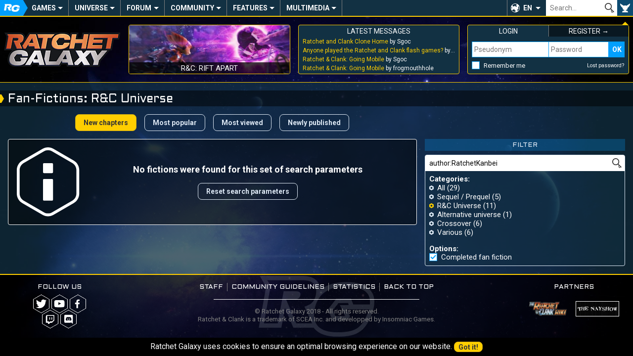

--- FILE ---
content_type: text/html; charset=UTF-8
request_url: https://ratchet-galaxy.com/en/fanfiction/ratchet-universe?search=author%3ARatchetKanbei&completed=on
body_size: 6778
content:
<!DOCTYPE html>
<html lang="en"><head>
	<meta charset="UTF-8">
	<meta http-equiv="X-UA-Compatible" content="IE=edge">	
	<meta name="viewport" content="width=device-width, initial-scale=1, user-scalable=yes">
	<title>Fan-Fictions: R&amp;C Universe - Ratchet Galaxy</title>
	<link rel="stylesheet" href="/css/compiled/frontoffice/style.css?v=1.1.1" media="all" />
	<!--[if IE]>
		<link rel="stylesheet" id="ie-only-css"  href="/css/frontoffice/ie.css" media="all" />
	<![endif]-->
	<link rel="icon" href="/favicon.png">
	<link rel="apple-touch-icon-precomposed" href="/touch-icon.png">
	<meta name="apple-mobile-web-app-capable" content="yes">
	<meta name="apple-mobile-web-app-status-bar-style" content="black-translucent">
	<meta name="robots" content="noindex">
        <!-- Global Site Tag (gtag.js) - Google Analytics -->
    <script async src="https://www.googletagmanager.com/gtag/js?id=UA-2497637-6"></script>
    <script>
      window.dataLayer = window.dataLayer || [];
      function gtag(){dataLayer.push(arguments);}
      gtag('js', new Date());

      gtag('config', 'UA-2497637-6');
    </script>
    </head>
<body>
	<nav class="menu-main" role="navigation">
                		<div class="hidden menu-xs--bar">
			<button class="menu-xs--main override" id="menu-xs--main">Menu</button>
						<a href="/en/" class="menu-xs--home">Ratchet-Galaxy</a>
			<button class="menu-xs--user override" id="menu-xs--user">User</button>
		</div>
		
		<div class="menu-main--container menu--container max hidden-xs" id="menu-main">
			<ul class="menu-main--nav menu--nav">
				<li class="menu-main--home menu--home menu--title hidden-xs"><a href="/en/" class="menu-main--home-button menu--home-button" id="menu-main--home-button"><span>Accueil</span></a></li>
				
					<li class="menu-main--category menu--category" tabindex="0"><span class="menu--category-title">Games</span><span class="nav-toggle"></span><div class="menu-sub"><div class="menu-sub--category"><span class="menu-sub--title menu-sub--toggler">PS4 & PS5 Games</span><ul class="menu-sub--nav"><li class="menu-sub--item"><a href="/en/games/ps4/ratchet-and-clank" class="link--menu">Ratchet & Clank (PS4)</a></li><li class="menu-sub--item"><a href="/en/games/ps5/ratchet-and-clank-rift-apart" class="link--menu">R&C: Rift Apart</a></li></ul></div><div class="menu-sub--category"><span class="menu-sub--title menu-sub--toggler">PS3 Games</span><ul class="menu-sub--nav"><li class="menu-sub--item"><a href="/en/games/ps3/ratchet-and-clank-future-tools-of-destruction" class="link--menu">R&CF: Tools of Destruction</a></li><li class="menu-sub--item"><a href="/en/games/ps3/ratchet-and-clank-future-quest-for-booty" class="link--menu">R&CF: Quest For Booty</a></li><li class="menu-sub--item"><a href="/en/games/ps3/ratchet-and-clank-future-a-crack-in-time" class="link--menu">R&CF: A Crack In Time</a></li><li class="menu-sub--item"><a href="/en/games/ps3/ratchet-and-clank-all-4-one" class="link--menu">R&C: All 4 One</a></li><li class="menu-sub--item"><a href="/en/games/ps3/ratchet-and-clank-full-frontal-assault" class="link--menu">R&C: Full Frontal Assault</a></li><li class="menu-sub--item"><a href="/en/games/ps3/ratchet-and-clank-into-the-nexus" class="link--menu">R&C: Into The Nexus</a></li><li class="menu-sub--item"><a href="/en/games/ps3/the-ratchet-and-clank-trilogy" class="link--menu">The R&C Trilogy HD</a></li></ul></div><div class="menu-sub--category"><span class="menu-sub--title menu-sub--toggler">PS2 Games</span><ul class="menu-sub--nav"><li class="menu-sub--item"><a href="/en/games/ps2/ratchet-and-clank" class="link--menu">Ratchet & Clank</a></li><li class="menu-sub--item"><a href="/en/games/ps2/ratchet-and-clank-going-commando" class="link--menu">R&C: Going Commando</a></li><li class="menu-sub--item"><a href="/en/games/ps2/ratchet-and-clank-up-your-arsenal" class="link--menu">R&C: Up Your Arsenal</a></li><li class="menu-sub--item"><a href="/en/games/ps2/ratchet-deadlocked" class="link--menu">Ratchet: Deadlocked</a></li></ul></div><div class="menu-sub--category"><span class="menu-sub--title menu-sub--toggler">Other games</span><ul class="menu-sub--nav"><li class="menu-sub--item"><a href="/en/games/psp/ratchet-and-clank-size-matters" class="link--menu">R&C: Size Matters</a></li><li class="menu-sub--item"><a href="/en/games/psp/secret-agent-clank" class="link--menu">Secret Agent Clank</a></li><li class="menu-sub--item"><a href="/en/games/mobile/ratchet-and-clank-going-mobile" class="link--menu">R&C: Going Mobile</a></li><li class="menu-sub--item"><a href="/en/games/mobile/ratchet-and-clank-before-the-nexus" class="link--menu">R&C: Before The Nexus</a></li></ul></div><div class="menu-sub--background"><button class="menu-sub--close override"><span>Close</span></button></div></div></li>	<li class="menu-main--category menu--category" tabindex="0"><span class="menu--category-title">Universe</span><span class="nav-toggle"></span><div class="menu-sub"><div class="menu-sub--category"><span class="menu-sub--title menu-sub--toggler">Other Media</span><ul class="menu-sub--nav"><li class="menu-sub--item"><a href="/en/shows/ratchet-and-clank-life-of-pie" class="link--menu">R&C: Life of Pie</a></li><li class="menu-sub--item"><a href="/en/movie/ratchet-and-clank-2016" class="link--menu">R&C: The Movie</a></li><li class="menu-sub--item"><a href="/en/comics/ratchet-and-clank-2010" class="link--menu">R&C Comic Book</a></li><li class="menu-sub--item"><a href="/en/manga/ratchet-and-clank-gagaga-ginga-no-gakeppuchi-densetsu" class="link--menu">R&C Manga</a></li><li class="menu-sub--item"><a href="/en/games/crossovers" class="link--menu">Crossovers and Appearances</a></li></ul></div><div class="menu-sub--category"><span class="menu-sub--title menu-sub--toggler">Merchandise</span><ul class="menu-sub--nav"><li class="menu-sub--item"><a href="/en/merchandise/artbooks" class="link--menu">Artbooks</a></li><li class="menu-sub--item"><a href="/en/merchandise/music" class="link--menu">Music</a></li><li class="menu-sub--item"><a href="/en/merchandise/statues" class="link--menu">Statues</a></li><li class="menu-sub--item"><a href="/en/merchandise/prints" class="link--menu">Prints</a></li><li class="menu-sub--item"><a href="/en/merchandise/figures" class="link--menu">Figures</a></li><li class="menu-sub--item"><a href="/en/merchandise/plush" class="link--menu">Plush</a></li><li class="menu-sub--item"><a href="/en/merchandise/clothes" class="link--menu">Clothes</a></li><li class="menu-sub--item"><a href="/en/merchandise/miscellaneous" class="link--menu">Miscellaneous</a></li></ul></div><div class="menu-sub--category menu-sub--category-double hidden-xs"><span class="menu-sub--title menu-sub--toggler">Featured</span><div class="menu-sub--boxes menu-sub--boxes-1_2"><a href="/en/manga/ratchet-and-clank-gagaga-ginga-no-gakeppuchi-densetsu" class="menu-sub--box link--menu box" style="background-image: url(/image/en/manga/ratchet-and-clank-gagaga-ginga-no-gakeppuchi-densetsu/thumbs/6865-ratchet-and-clank-manga-cover-volume-1-2005_medium.jpg);"><span>R&C Manga</span></a><a href="/en/comics/ratchet-and-clank-2010" class="menu-sub--box link--menu box" style="background-image: url(/image/en/comics/ratchet-and-clank-2010/thumbs/6816-ratchet-and-clank-comic-book-cover-volume-1_medium.jpg);"><span>R&C Comic Book</span></a><a href="/en/merchandise/statues" class="menu-sub--box link--menu box" style="background-image: url(/image/en/merchandise/statues/thumbs/6856-gamingheads-ratchet-clank-statue_medium.jpg);"><span>Statues</span></a></div></div><div class="menu-sub--background"><button class="menu-sub--close override"><span>Close</span></button></div></div></li>	<li class="menu-main--category menu--category" tabindex="0"><a href="/en/forum" class="menu--category-title link--menu menu--category-forum">Forum</a><span class="nav-toggle"></span><div class="menu-sub"><div class="menu-sub--category"><span class="menu-sub--title">Most active</span><ul class="menu-sub--nav">
													<li class="menu-sub--item"><a href="/en/forum/general/general-discussions" class="link--menu" title="General Discussions">
							General Discussions
						</a></li>
									<li class="menu-sub--item"><a href="/en/forum/universe/ps2/ratchet-and-clank" class="link--menu" title="Ratchet &amp; Clank">
							Ratchet &amp; Clank
						</a></li>
									<li class="menu-sub--item"><a href="/en/forum/general/video-games" class="link--menu" title="Video Games Chat">
							Video Games Chat
						</a></li>
							
				<li class="menu-sub--item"><a href="/en/forum" class="follow-button menu-sub--item-forum">All forums</a></li></ul></div><div class="menu-sub--category menu-sub--category-double hidden-xs"><span class="menu-sub--title">Latest threads</span><ul class="menu-sub--nav">
										<li class="menu-sub--item"><a href="/en/forum/redirect-last-post-3090" class="link--menu" title="Ratchet and Clank Clone Home by Sgoc">
						Ratchet and Clank Clone Home
					</a></li>
							<li class="menu-sub--item"><a href="/en/forum/redirect-last-post-21459" class="link--menu" title="Anyone played the Ratchet and Clank flash games? by Sgoc">
						Anyone played the Ratchet and Clank flash games?
					</a></li>
							<li class="menu-sub--item"><a href="/en/forum/redirect-last-post-3732" class="link--menu" title="Ratchet &amp; Clank: Going Mobile by Sgoc">
						Ratchet &amp; Clank: Going Mobile
					</a></li>
							<li class="menu-sub--item"><a href="/en/forum/redirect-last-post-1685" class="link--menu" title="Ratchet &amp; Clank: Comic (SPOILERS) by osmo998">
						Ratchet &amp; Clank: Comic (SPOILERS)
					</a></li>
							<li class="menu-sub--item"><a href="/en/forum/redirect-last-post-3674" class="link--menu" title="General Chat by Zenith">
						General Chat
					</a></li>
							<li class="menu-sub--item"><a href="/en/forum/redirect-last-post-21807" class="link--menu" title="BOT SWARM by stidave">
						BOT SWARM
					</a></li>
							<li class="menu-sub--item"><a href="/en/forum/redirect-last-post-21817" class="link--menu" title="Ratchet as a Cat! CATchet Animation by RatchetBlaster">
						Ratchet as a Cat! CATchet Animation
					</a></li>
						</ul></div><div class="menu-sub--category hidden-xs"><span class="menu-sub--title menu-sub--toggler">Useful links</span><div class="menu-sub--boxes menu-sub--boxes-2"><a href="/en/forum/1248-introduce-yourself" class="menu-sub--box link--menu box" style="background-image: url(/image/fr/jeux/ps2/ratchet-and-clank-3/medias/artworks/personnages/thumbs/4144-q-force_medium.jpg);"><span>Introduce yourself</span></a><a href="/en/forum/1606-general-etiquette-rules" class="menu-sub--box link--menu box" style="background-image: url(/image/fr/jeux/ps2/ratchet-gladiator/medias/artworks/epilogue/thumbs/4494-epilogue-2_medium.jpg);"><span>General Etiquette</span></a></div></div><div class="menu-sub--background"><button class="menu-sub--close override"><span>Close</span></button></div></div></li>	<li class="menu-main--category menu--category" tabindex="0"><span class="menu--category-title">Community</span><span class="nav-toggle"></span><div class="menu-sub"><div class="menu-sub--category"><span class="menu-sub--title menu-sub--toggler">Creations</span><ul class="menu-sub--nav"><li class="menu-sub--item"><a href="/en/fanfiction" class="link--menu">Fan-Fictions</a></li><li class="menu-sub--item"><a href="/en/fanart" class="link--menu">Fan-Arts</a></li></ul></div><div class="menu-sub--category menu-sub--category-double hidden-xs"><span class="menu-sub--title menu-sub--toggler">Featured</span><div class="menu-sub--boxes menu-sub--boxes-1_1"><a href="/en/fanart/item/1157-best-friends" class="menu-sub--box link--menu box" style="background-image: url(/image/fanarts/11/57/1157-lombax.jpg);"><span>Lombax by Doraline</span></a><a href="/en/fanart/item/1160-pour-les-10-ans" class="menu-sub--box link--menu box" style="background-image: url(/image/fanarts/11/60/1160-pour-les-10-ans.jpg);"><span>10th anniversary by Lana</span></a></div></div><div class="menu-sub--category"><span class="menu-sub--title menu-sub--toggler">Users</span><ul class="menu-sub--nav"><li class="menu-sub--item"><a href="/en/users" class="link--menu">Users list</a></li><li class="menu-sub--item"><a href="/en/staff" class="link--menu">Staff</a></li><li class="menu-sub--item"><a href="/en/who-is-online" class="link--menu">Who is online?</a></li><li class="menu-sub--item"><a href="/en/users/birthdays" class="link--menu">Today's birthdays</a></li></ul></div><div class="menu-sub--background"><button class="menu-sub--close override"><span>Close</span></button></div></div></li>	<li class="menu-main--category menu--category" tabindex="0"><span class="menu--category-title">Features</span><span class="nav-toggle"></span><div class="menu-sub"><div class="menu-sub--category"><span class="menu-sub--title menu-sub--toggler">Exclusives</span><ul class="menu-sub--nav"><li class="menu-sub--item"><a href="/en/interviews" class="link--menu">Interviews</a></li><li class="menu-sub--item"><a href="/en/reports" class="link--menu">Reports</a></li></ul></div><div class="menu-sub--category menu-sub--category-double hidden-xs"><span class="menu-sub--title menu-sub--toggler">Featured</span><div class="menu-sub--boxes menu-sub--boxes-1_1"><a href="/en/interviews/2016/michael-bross" class="menu-sub--box link--menu box" style="background-image: url(/image/fr/interviews/2016/michael-bross/thumbs/7081-image_medium.jpg);"><span>Interview with Michael Bross</span></a><a href="/en/community/art/ratchet-and-clank-drawing-loicdigitalart" class="menu-sub--box link--menu box" style="background-image: url(/image/en/community/art/ratchet-and-clank-drawing-loicdigitalart/thumbs/7159-novalis_small.png);"><span>R&C Drawing by LoïcDigitalArt</span></a></div></div><div class="menu-sub--category"><span class="menu-sub--title menu-sub--toggler">Community</span><ul class="menu-sub--nav"><li class="menu-sub--item"><a href="/en/community/minecraft" class="link--menu">Minecraft</a></li><li class="menu-sub--item"><a href="/en/community/art/ratchet-and-clank-drawing-loicdigitalart" class="link--menu">R&C Drawing</a></li><li class="menu-sub--item"><a href="/en/community/art/orchestrated-themes-from-ratchet-and-clank" class="link--menu">R&C Orchestrated</a></li></ul></div><div class="menu-sub--background"><button class="menu-sub--close override"><span>Close</span></button></div></div></li>	<li class="menu-main--category menu--category" tabindex="0"><span class="menu--category-title">Multimedia</span><span class="nav-toggle"></span><div class="menu-sub"><div class="menu-sub--category"><span class="menu-sub--title menu-sub--toggler">Media</span><ul class="menu-sub--nav"><li class="menu-sub--item"><a href="/en/multimedia/original-soundtracks" class="link--menu">Original soundtracks</a></li><li class="menu-sub--item"><a href="/en/multimedia/videos" class="link--menu">Videos</a></li><li class="menu-sub--item"><a href="/en/multimedia/artwork" class="link--menu">Artwork</a></li><li class="menu-sub--item"><a href="/en/multimedia/wallpapers" class="link--menu">Wallpapers</a></li></ul></div><div class="menu-sub--category"><span class="menu-sub--title menu-sub--toggler">Miscellaneous</span><ul class="menu-sub--nav"><li class="menu-sub--item"><a href="/en/multimedia/fonts" class="link--menu">Fonts</a></li><li class="menu-sub--item"><a href="/en/multimedia/gifs" class="link--menu">Gifs</a></li><li class="menu-sub--item"><a href="/en/multimedia/avatars" class="link--menu">Avatars</a></li><li class="menu-sub--item"><a href="/en/multimedia/posters" class="link--menu">Posters</a></li></ul></div><div class="menu-sub--category menu-sub--category-double hidden-xs"><span class="menu-sub--title menu-sub--toggler">Featured</span><div class="menu-sub--boxes menu-sub--boxes-1_2"><a href="/en/games/ps2/ratchet-and-clank/media/artwork" class="menu-sub--box link--menu box" style="background-image: url(/image/en/games/ps2/ratchet-and-clank/media/artwork/characters/thumbs/3528-captain-qwark_medium.jpg);"><span>R&C Artworks (PS2)</span></a><a href="/en/games/ps3/ratchet-and-clank-future-a-crack-in-time/media/videos/cutscenes" class="menu-sub--box link--menu box" style="background-image: url(https://i.ytimg.com/vi/twITP_guI8I/mqdefault.jpg);"><span>A Crack In Time Cutscenes</span></a><a href="/en/games/ps2/ratchet-deadlocked/media/original-soundtrack" class="menu-sub--box link--menu box" style="background-image: url(/image/en/games/ps2/ratchet-deadlocked/thumbs/4588-us-cover_medium.jpg);"><span>Ratchet Deadlocked OST</span></a></div></div><div class="menu-sub--background"><button class="menu-sub--close override"><span>Close</span></button></div></div></li>			</ul>
			
						
			<div class="menu-main--lang" tabindex="0" role="button">
				<button class="override" tabindex="-1">EN</button>
				<ul class="menu-main--lang-list">
											<li class="menu-main--lang-option">
							<a href="#" class="link--menu">
								<strong>EN - </strong>English
							</a>
						</li>
											<li class="menu-main--lang-option">
							<a href="https://ratchet-galaxy.com/fr/fanfiction/ratchet-universe?search=author%3ARatchetKanbei&amp;completed=on" class="link--menu">
								<strong>FR - </strong>French
							</a>
						</li>
									</ul>
			</div>
			
			<div class="menu-main--search">
				<form id="global_search_form" method="get">
					<input type="text" name="search" class="menu-main--search-input override" placeholder="Search…"><!--
					--><input type="submit" class="menu-main--search-submit override" value="OK">
					<div class="menu-main--search-options">
						<span class="text--smaller">Search through:</span><br>
						<input type="radio" name="search-options" id="search-options-content" data-action="/en/search" value="content" checked> <label for="search-options-content">Encyclopedia</label>
						<input type="radio" name="search-options" id="search-options-news" data-action="/en/news/best-results" value="news"> <label for="search-options-news">News</label>
						<input type="radio" name="search-options" id="search-options-forum" data-action="/en/forum/search" value="forum"> <label for="search-options-forum">Forum</label>
						<input type="radio" name="search-options" id="search-options-fanfictions" data-action="/en/fanfiction" value="fanfictions"> <label for="search-options-fanfictions">Fan-fictions</label>
						<input type="radio" name="search-options" id="search-options-fanarts" data-action="/en/fanart/browse" value="fanarts"> <label for="search-options-fanarts">Fan-arts</label>
					</div>
				</form>
			</div>
			<div class="menu-main--user"><button class="menu-main--user-icon override hidden-xs" id="menu-main--user-icon"></button></div>
		</div>
	</nav>
	
	<aside class="main-boxes max" id="main-boxes">
		<a class="main-box main-box--rg-logo hidden-xs" href="/en/">
			<img src="/img/rg-logo.png" alt="Ratchet-Galaxy">
		</a>
		
		<div class="box main-box main-box--text main-box--story hidden-sm hidden-xs">
            									<a href="/en/games/ps5/ratchet-and-clank-rift-apart" class="main-box--story-link" style="background-image: url(/image/en/games/ps5/ratchet-and-clank-rift-apart/media/screenshots/thumbs/7846-screenshot_medium.jpg);">
				<span>R&amp;C: Rift Apart</span>
			</a>
		</div>
		
		<div class="box main-box main-box--text main-box--forum-activity hidden-xs">
			<div class="main-box--head">
				<span class="main-box--title">Latest messages</span>
			</div>
			
			<ul class="main-box--forum-activity-list list--nobullet">
													<li class="main-box--forum-activity-item">
						<a href="/en/forum/permalink-post-404325" class="link--reset" title="Ratchet and Clank Clone Home by Sgoc - Oct 12, 2025">
							<span class="main-box--forum-activity-link">Ratchet and Clank Clone Home</span> by Sgoc
						</a>
					</li>
									<li class="main-box--forum-activity-item">
						<a href="/en/forum/permalink-post-404324" class="link--reset" title="Anyone played the Ratchet and Clank flash games? by Sgoc - Oct 12, 2025">
							<span class="main-box--forum-activity-link">Anyone played the Ratchet and Clank flash games?</span> by Sgoc
						</a>
					</li>
									<li class="main-box--forum-activity-item">
						<a href="/en/forum/permalink-post-404323" class="link--reset" title="Ratchet &amp; Clank: Going Mobile by Sgoc - Oct 12, 2025">
							<span class="main-box--forum-activity-link">Ratchet &amp; Clank: Going Mobile</span> by Sgoc
						</a>
					</li>
									<li class="main-box--forum-activity-item">
						<a href="/en/forum/permalink-post-404316" class="link--reset" title="Ratchet &amp; Clank: Going Mobile by frogmouthhole - Aug 9, 2025">
							<span class="main-box--forum-activity-link">Ratchet &amp; Clank: Going Mobile</span> by frogmouthhole
						</a>
					</li>
							</ul>
		</div>
		
					
			<div class="box main-box main-box--text main-box--user main-box--user-loggedout menu--container hidden-xs" id="menu-user">
				<div class="main-box--head main-box--user-title-login"><span class="main-box--title">Login</span></div>
				<div class="main-box--head main-box--user-title-signup"><a href="/en/register/" class="link--reset link--hover"><span class="main-box--title">Register &rarr;</span></a></div>
				<form class="main-box--user-login-form" action="/en/login_check" method="POST"><input type="hidden" name="_csrf_token" value="dWL_W15I0Sbf_gUy4-lWsqY3Sok6xhhZb4vNwhaajrY"><label for="_username" class="override text--smaller text--uppercase hidden display-xs">Pseudonym</label><input type="text" name="_username" id="login-username" class="main-box--user-login-username display-xs" placeholder="Pseudonym" required="required"><label for="_password" class="override text--smaller text--uppercase hidden display-xs">Password</label><input type="password" name="_password" id="login-password" class="main-box--user-login-password display-xs" placeholder="Password" required="required"><input type="submit" name="_submit" class="main-box--user-login-submit override display-xs" value="OK"><span class="main-box--user-login-options"><input type="checkbox" name="_remember_me" id="_remember_me"><label for="_remember_me" class="main-box--user-login-remember">Remember me</label><a href="/en/resetting/request" class="link--reset link--hover text--smaller">Lost password?</a></span><div class="hidden display-xs main-box--user-login-hr"></div></form>			</div>	
			</aside>
	
		
	<!-- TEMPLATE CONTENT START -->
	<main class="container max">
									<h1>Fan-Fictions: R&amp;C Universe</h1>
					        
        		
		<div class="content">
							
	<div class="grid-set-bottom">
		<div class="grid-col-9_md-8_sm-12_xs-12">
			<ul class="filter--overhead text--center list--nobullet padding--sides-xs">
									<li><a href="/en/fanfiction/ratchet-universe?search=author%3ARatchetKanbei&amp;completed=on" class="button">New chapters</a></li>
									<li><a href="/en/fanfiction/ratchet-universe-most-popular?search=author%3ARatchetKanbei&amp;completed=on" class="button button--secondary">Most popular</a></li>
									<li><a href="/en/fanfiction/ratchet-universe-most-viewed?search=author%3ARatchetKanbei&amp;completed=on" class="button button--secondary">Most viewed</a></li>
									<li><a href="/en/fanfiction/ratchet-universe-new-publications?search=author%3ARatchetKanbei&amp;completed=on" class="button button--secondary">Newly published</a></li>
							</ul>
		</div>    
			</div>

	<div class="grid-set margin--bottom">
		<div class="grid-col-9_md-8_sm-12_xs-12_noBottom-lg_noBottom-md_noBottom-xs">
								<div class="modal modal--in-page modal--type-information">
		<div class="modal--content">
			<div class="modal--symbol">information</div>
			<div class="modal--text">
				<p class="text--center modal--title margin--bottom-double">
					No fictions were found for this set of search parameters
				</p>
									<div class="text--center modal--actions">
																					<a href="/en/fanfiction" class="button button--secondary">Reset search parameters</a>
																		</div>
							</div>
		</div>
	</div>

            		</div>

		<div class="grid-col-3_md-4_sm-12_xs-12_noBottom-lg_noBottom-md_first-sm_first-xs">
			<div class="padding--sides-xs sticky-top-md sticky-top-lg">
				<h3>Filter</h3>
				<div class="width--full simple-box padding--remove">
					<form action="/en/fanfiction/ratchet-universe?completed=on" method="GET">
						<div class="filter--inputs">
							<input name="search" type="text" class="filter--search override" value="author:RatchetKanbei" placeholder="Search a fan fiction…">
							<input type="submit" class="filter--submit override" value="OK">
						</div>

						<div class="filter--options padding--half">
							<span class="text--bold">Categories:</span>
							<ul>
								<li><a href="/en/fanfiction?search=author%3ARatchetKanbei&amp;completed=on" class="link--reset link--hover">All</a> (29)</li><li><a href="/en/fanfiction/sequel?search=author%3ARatchetKanbei&amp;completed=on" class="link--reset link--hover">Sequel / Prequel</a>  (5)
									</li><li class="list--primary"><a href="/en/fanfiction/ratchet-universe?search=author%3ARatchetKanbei&amp;completed=on" class="link--reset link--hover">R&amp;C Universe</a>  (11)
									</li><li><a href="/en/fanfiction/alternative-universe?search=author%3ARatchetKanbei&amp;completed=on" class="link--reset link--hover">Alternative universe</a>  (1)
									</li><li><a href="/en/fanfiction/crossover?search=author%3ARatchetKanbei&amp;completed=on" class="link--reset link--hover">Crossover</a>  (6)
									</li><li><a href="/en/fanfiction/various?search=author%3ARatchetKanbei&amp;completed=on" class="link--reset link--hover">Various</a>  (6)
									</li>							</ul>
						</div>
						
												
						<div class="filter--options padding--half">
							<span class="text--bold">Options:</span><br>
							<a href="/en/fanfiction/ratchet-universe?search=author%3ARatchetKanbei" class="link--reset"><input type="checkbox" checked="checked" name="completed" onchange="window.location = this.parentNode.href;" id="filter-options"> <label for="filter-options">Completed fan fiction</label></a>
						</div>
					</form>
				</div>
			</div>
		</div>
	</div>

			
		</div>
	</main>
	<!-- TEMPLATE CONTENT END -->
	
	<footer class="footer max">
		<div class="grid-set-noGutter">
			<div class="footer--social grid-col-2_sm-6_xs-12">
				<div class="footer--title">Follow us</div>
				<p class="footer--social-wrapper text--center">
					<a href="http://twitter.com/RatchetGalaxy" class="footer--social-link footer--social-twitter" target="_blank" rel="noopener"><span>Twitter</span></a>
					<a href="http://www.youtube.com/user/RatchetGalaxy" class="footer--social-link footer--social-youtube" target="_blank" rel="noopener"><span>YouTube</span></a>
					<a href="http://www.facebook.com/RatchetGalaxyEn" class="footer--social-link footer--social-facebook" target="_blank" rel="noopener"><span>Facebook</span></a>
					<a href="https://www.twitch.tv/RatchetGalaxy" class="footer--social-link footer--social-twitch" target="_blank" rel="noopener"><span>Twitch</span></a>
					<a href="https://discord.gg/Bp4y9A4" class="footer--social-link footer--social-discord" target="_blank" rel="noopener"><span>Discord</span></a>
				</p>
			</div>

			<div class="footer--info grid-col-8_sm-12_xs-12_first-sm_first-xs">
				<div class="footer--title">
					<ul class="footer--info-links list--nobullet">
						<li><a href="/en/staff" class="link--reset">Staff</a></li>
						<li><a href="/en/community-guidelines" class="link--reset">Community guidelines</a></li>
						<li><a href="/en/statistics" class="link--reset">Statistics</a></li>
						<li><a href="#" class="link--reset">Back to top</a></li>
					</ul>
				</div>

				<hr class="footer--hr">

				<p class="footer--info-legals text--center text--smaller color--gray">
					&copy; Ratchet Galaxy 2018 - All rights reserved.<br>
					Ratchet &amp; Clank is a trademark of SCEA Inc. and developped by Insomniac Games.
				</p>
			</div>
			
			<div class="footer--affiliates grid-col-2_sm-6_xs-12">
				<div class="footer--title">Partners</div>
				<p class="text--center">
										<a href="http://ratchet.wikia.com" class="footer--affiliate-link" target="_blank" rel="noopener"><img style="width:88px; height:31px;" src="/img/partners/bann_ratchet_wikia_en.png" alt="The Ratchet &amp; Clank Wiki" title="The Ratchet &amp; Clank Wiki" /></a>
										<a href="https://www.youtube.com/user/NAYSHOW77" class="footer--affiliate-link" target="_blank" rel="noopener"><img src="/img/partners/nayshow.gif" alt="The Nayshow" /></a>
				</p>
			</div>
		</div>
	</footer>

	
							<script type="text/javascript">
			var requestLocale = 'en';
			var headTag = document.getElementsByTagName('head')[0],
				newLink = document.createElement('link');
				
			newLink.setAttribute('href', 'https://fonts.googleapis.com/css?family=Aldrich|Roboto:400,400i,700,700i');
			newLink.setAttribute('rel', 'stylesheet');
			headTag.appendChild(newLink); // Loading webfonts when DOM is ready
			
			translations = { 'action.close': 'Close', 'action.confirm': 'Confirm', 'action.cancel': 'Cancel', 'action.got_it': 'Got\x20it\x21', 'action.update': 'Update', 'modal.auto_close_msg': 'This\x20message\x20will\x20close\x20automatically\x20in\x20\x25seconds\x25s', 'error.an_error_occurred': 'An\x20error\x20occurred', 'notice.page_selector_message': 'Enter\x20the\x20page\x20number\x20that\x20you\x20want\x20to\x20go\x20to\x20\x5B\x25min\x25\x2D\x25max\x25\x5D', 'error.page_does_not_exist': 'Page\x20n\u00B0\x25page\x25\x20does\x20not\x20exist', 'report.confirm_report': 'Are\x20you\x20sure\x20you\x20want\x20to\x20report\x20this\x20element\x3F', 'notice.cookie_consent': 'Ratchet\x20Galaxy\x20uses\x20cookies\x20to\x20ensure\x20an\x20optimal\x20browsing\x20experience\x20on\x20our\x20website.', 'notice.outdated_browser': 'Your\x20browser\x20does\x20not\x20fully\x20support\x20all\x20features\x20used\x20by\x20our\x20website.\x20Please\x20consider\x20updating\x20your\x20browser.',  };
			urls = {
				'mark_notifications_read': '/en/notifications/mark-as-read'
			};
		</script>
		
					<script type="text/javascript" src="/js/compiled/frontoffice/main.js?v=1.0.2"></script>
				
						
		<script type="text/javascript">
						var isPhotoswipeLoaded = false;
			function initPhotoswipeGalleries() {
				var galleryItems = document.querySelectorAll('[data-gallery]:not([data-pswp-uid])');
				if (galleryItems.length) {
					if(!isPhotoswipeLoaded) {
						var photoswipeScript = document.createElement('script');
						photoswipeScript.type = 'text/javascript';
						photoswipeScript.src = '/js/compiled/frontoffice/photoswipe.js';
						photoswipeScript.addEventListener('load', function() {
							// Wait for the script to be loaded so that the initialization function can be called
							PhotoswipeHelper.initialize(document.querySelectorAll('[data-gallery]:not([data-pswp-uid])'));
						});
						document.body.appendChild(photoswipeScript);
						
						var photoswipeStylesheet = document.createElement('link');
						photoswipeStylesheet.setAttribute('rel', 'stylesheet');
						photoswipeStylesheet.setAttribute('href', '/js/frontoffice/photoswipe/photoswipe_with_skin.min.css');
						headTag.appendChild(photoswipeStylesheet);
						
						isPhotoswipeLoaded = true;
					}
					else {                    
						// No need to wait for the script loading, call the initialization right away
						PhotoswipeHelper.initialize(galleryItems);
					}
				}
			}
			initPhotoswipeGalleries();
					</script>
	</body>
</html>


--- FILE ---
content_type: text/css
request_url: https://ratchet-galaxy.com/css/compiled/frontoffice/style.css?v=1.1.1
body_size: 31507
content:
@charset "UTF-8";abbr,address,article,aside,audio,b,blockquote,body,canvas,caption,cite,code,dd,del,details,dfn,div,dl,dt,em,fieldset,figcaption,figure,footer,form,h1,h2,h3,h4,h5,h6,header,hgroup,html,i,iframe,img,ins,kbd,label,legend,li,mark,menu,nav,object,ol,p,pre,q,samp,section,small,span,strong,sub,summary,sup,table,tbody,td,tfoot,th,thead,time,tr,u,ul,var,video{margin:0;padding:0;border:0;outline:0;font-size:100%;vertical-align:baseline;background:transparent}body{line-height:1}article,aside,details,figcaption,figure,footer,header,hgroup,main,menu,nav,section{display:block}nav ul{list-style:none}blockquote,q{quotes:none}blockquote:after,blockquote:before,q:after,q:before{content:"";content:none}a{margin:0;padding:0;font-size:100%;vertical-align:baseline;background:transparent}ins{background-color:none;color:inherit;text-decoration:none}mark{background-color:#029ffd;color:#fff;font-style:italic;font-weight:700}del{text-decoration:line-through}abbr[title],dfn[title]{border-bottom:1px dotted;cursor:help}small,sub,sup{font-size:75%}sub,sup{line-height:0;position:relative;vertical-align:baseline}sup{top:-.5em}sub{bottom:-.25em}table{border-collapse:collapse;border-spacing:0}hr,separator{display:block;height:1px;border:0;border-top:1px solid #fff;margin:1rem 0;padding:0}input,select{vertical-align:middle}button,input,select,textarea{margin:0;padding:0;border:0;border-radius:0}:focus{outline:0}[class*=grid-set]{display:flex;flex-flow:row wrap;margin:0 -.5rem}.grid-col,[class*=grid-col-]{flex:0 0 auto;padding:0 .5rem 1rem}.grid-col{flex:1 1 0%}.grid-set.grid-col,.grid-set[class*=grid-col-]{margin:0;padding:0}[class*=grid-set-][class*=-noGutter]{margin:0}[class*=grid-set-][class*=-noGutter]>[class*=grid-col]{padding:0}[class*=grid-set-][class*=-noWrap]{flex-wrap:nowrap}[class*=grid-set-][class*=-center]{justify-content:center}[class*=grid-set-][class*=-right]{justify-content:flex-end;align-self:flex-end;margin-left:auto}[class*=grid-set-][class*=-top]{align-items:flex-start}[class*=grid-set-][class*=-middle]{align-items:center}[class*=grid-set-][class*=-bottom]{align-items:flex-end}[class*=grid-set-][class*=-reverse]{flex-direction:row-reverse}[class*=grid-set-][class*=-column]{flex-direction:column}[class*=grid-set-][class*=-column]>[class*=grid-col-]{flex-basis:auto}[class*=grid-set-][class*=-column-reverse]{flex-direction:column-reverse}[class*=grid-set-][class*=-spaceBetween]{justify-content:space-between}[class*=grid-set-][class*=-spaceAround]{justify-content:space-around}[class*=grid-set-][class*=-equalHeight]>[class*=grid-col]{display:flex;flex-wrap:wrap;align-self:stretch;flex-direction:column}[class*=grid-set-][class*=-equalHeight]>[class*=grid-col]>:not(.stretcher){flex:0 0 auto;width:100%}[class*=grid-set-][class*=-equalHeight]>[class*=grid-col]>.stretcher{flex:1 1 auto;align-self:stretch;width:100%}[class*=grid-set-][class*=-noBottom]>[class*=grid-col]{padding-bottom:0}[class*=grid-col-][class*=-top]{align-self:flex-start}[class*=grid-col-][class*=-middle]{align-self:center}[class*=grid-col-][class*=-bottom]{align-self:flex-end}[class*=grid-col-][class*=-first]{order:-1}[class*=grid-col-][class*=-last]{order:1}[class*=grid-col-][class*=-noBottom]{padding-bottom:0}[class*=grid-col-]>hr:first-child:last-child{margin:0}[class*=grid-set-1]>.grid-col,[class*=grid-set-1]>[class*=grid-col-]{flex-basis:100%;max-width:100%}[class*=grid-set-2]>.grid-col,[class*=grid-set-2]>[class*=grid-col-]{flex-basis:50%;max-width:50%}[class*=grid-set-3]>.grid-col,[class*=grid-set-3]>[class*=grid-col-]{flex-basis:33.3333333333%;max-width:33.3333333333%}[class*=grid-set-4]>.grid-col,[class*=grid-set-4]>[class*=grid-col-]{flex-basis:25%;max-width:25%}[class*=grid-set-5]>.grid-col,[class*=grid-set-5]>[class*=grid-col-]{flex-basis:20%;max-width:20%}[class*=grid-set-6]>.grid-col,[class*=grid-set-6]>[class*=grid-col-]{flex-basis:16.6666666667%;max-width:16.6666666667%}[class*=grid-set-7]>.grid-col,[class*=grid-set-7]>[class*=grid-col-]{flex-basis:14.2857142857%;max-width:14.2857142857%}[class*=grid-set-8]>.grid-col,[class*=grid-set-8]>[class*=grid-col-]{flex-basis:12.5%;max-width:12.5%}[class*=grid-set-9]>.grid-col,[class*=grid-set-9]>[class*=grid-col-]{flex-basis:11.1111111111%;max-width:11.1111111111%}[class*=grid-set-10]>.grid-col,[class*=grid-set-10]>[class*=grid-col-]{flex-basis:10%;max-width:10%}[class*=grid-set-11]>.grid-col,[class*=grid-set-11]>[class*=grid-col-]{flex-basis:9.0909090909%;max-width:9.0909090909%}[class*=grid-set-12]>.grid-col,[class*=grid-set-12]>[class*=grid-col-],[class*=grid-set]>[class*=grid-col-1]{flex-basis:8.3333333333%;max-width:8.3333333333%}[class*=grid-set]>[class*=grid-col-2]{flex-basis:16.6666666667%;max-width:16.6666666667%}[class*=grid-set]>[class*=grid-col-3]{flex-basis:25%;max-width:25%}[class*=grid-set]>[class*=grid-col-4]{flex-basis:33.3333333333%;max-width:33.3333333333%}[class*=grid-set]>[class*=grid-col-5]{flex-basis:41.6666666667%;max-width:41.6666666667%}[class*=grid-set]>[class*=grid-col-6]{flex-basis:50%;max-width:50%}[class*=grid-set]>[class*=grid-col-7]{flex-basis:58.3333333333%;max-width:58.3333333333%}[class*=grid-set]>[class*=grid-col-8]{flex-basis:66.6666666667%;max-width:66.6666666667%}[class*=grid-set]>[class*=grid-col-9]{flex-basis:75%;max-width:75%}[class*=grid-set]>[class*=grid-col-10]{flex-basis:83.3333333333%;max-width:83.3333333333%}[class*=grid-set]>[class*=grid-col-11]{flex-basis:91.6666666667%;max-width:91.6666666667%}[class*=grid-set]>[class*=grid-col-12]{flex-basis:100%;max-width:100%}[class*=grid-set]>[data-push-left*=off-0]{margin-left:0}[class*=grid-set]>[data-push-left*=off-1]{margin-left:8.3333333333%}[class*=grid-set]>[data-push-left*=off-2]{margin-left:16.6666666667%}[class*=grid-set]>[data-push-left*=off-3]{margin-left:25%}[class*=grid-set]>[data-push-left*=off-4]{margin-left:33.3333333333%}[class*=grid-set]>[data-push-left*=off-5]{margin-left:41.6666666667%}[class*=grid-set]>[data-push-left*=off-6]{margin-left:50%}[class*=grid-set]>[data-push-left*=off-7]{margin-left:58.3333333333%}[class*=grid-set]>[data-push-left*=off-8]{margin-left:66.6666666667%}[class*=grid-set]>[data-push-left*=off-9]{margin-left:75%}[class*=grid-set]>[data-push-left*=off-10]{margin-left:83.3333333333%}[class*=grid-set]>[data-push-left*=off-11]{margin-left:91.6666666667%}[class*=grid-set]>[data-push-right*=off-0]{margin-right:0}[class*=grid-set]>[data-push-right*=off-1]{margin-right:8.3333333333%}[class*=grid-set]>[data-push-right*=off-2]{margin-right:16.6666666667%}[class*=grid-set]>[data-push-right*=off-3]{margin-right:25%}[class*=grid-set]>[data-push-right*=off-4]{margin-right:33.3333333333%}[class*=grid-set]>[data-push-right*=off-5]{margin-right:41.6666666667%}[class*=grid-set]>[data-push-right*=off-6]{margin-right:50%}[class*=grid-set]>[data-push-right*=off-7]{margin-right:58.3333333333%}[class*=grid-set]>[data-push-right*=off-8]{margin-right:66.6666666667%}[class*=grid-set]>[data-push-right*=off-9]{margin-right:75%}[class*=grid-set]>[data-push-right*=off-10]{margin-right:83.3333333333%}[class*=grid-set]>[data-push-right*=off-11]{margin-right:91.6666666667%}[class*=grid-col-]:not([class*=grid-col-0]){display:block}[class*=grid-set][class*=grid-col-]:not([class*=grid-col-0]){display:flex}[class*=grid-col-][class*=grid-col-0]{display:none}@media screen and (min-width:80.0625em){[class*=_lg-1]>.grid-col,[class*=_lg-1]>[class*=grid-col-]{flex-basis:100%;max-width:100%}[class*=_lg-2]>.grid-col,[class*=_lg-2]>[class*=grid-col-]{flex-basis:50%;max-width:50%}[class*=_lg-3]>.grid-col,[class*=_lg-3]>[class*=grid-col-]{flex-basis:33.3333333333%;max-width:33.3333333333%}[class*=_lg-4]>.grid-col,[class*=_lg-4]>[class*=grid-col-]{flex-basis:25%;max-width:25%}[class*=_lg-5]>.grid-col,[class*=_lg-5]>[class*=grid-col-]{flex-basis:20%;max-width:20%}[class*=_lg-6]>.grid-col,[class*=_lg-6]>[class*=grid-col-]{flex-basis:16.6666666667%;max-width:16.6666666667%}[class*=_lg-7]>.grid-col,[class*=_lg-7]>[class*=grid-col-]{flex-basis:14.2857142857%;max-width:14.2857142857%}[class*=_lg-8]>.grid-col,[class*=_lg-8]>[class*=grid-col-]{flex-basis:12.5%;max-width:12.5%}[class*=_lg-9]>.grid-col,[class*=_lg-9]>[class*=grid-col-]{flex-basis:11.1111111111%;max-width:11.1111111111%}[class*=_lg-10]>.grid-col,[class*=_lg-10]>[class*=grid-col-]{flex-basis:10%;max-width:10%}[class*=_lg-11]>.grid-col,[class*=_lg-11]>[class*=grid-col-]{flex-basis:9.0909090909%;max-width:9.0909090909%}[class*=_lg-12]>.grid-col,[class*=_lg-12]>[class*=grid-col-],[class*=grid-set]>[class*=_lg-1]{flex-basis:8.3333333333%;max-width:8.3333333333%}[class*=grid-set]>[class*=_lg-2]{flex-basis:16.6666666667%;max-width:16.6666666667%}[class*=grid-set]>[class*=_lg-3]{flex-basis:25%;max-width:25%}[class*=grid-set]>[class*=_lg-4]{flex-basis:33.3333333333%;max-width:33.3333333333%}[class*=grid-set]>[class*=_lg-5]{flex-basis:41.6666666667%;max-width:41.6666666667%}[class*=grid-set]>[class*=_lg-6]{flex-basis:50%;max-width:50%}[class*=grid-set]>[class*=_lg-7]{flex-basis:58.3333333333%;max-width:58.3333333333%}[class*=grid-set]>[class*=_lg-8]{flex-basis:66.6666666667%;max-width:66.6666666667%}[class*=grid-set]>[class*=_lg-9]{flex-basis:75%;max-width:75%}[class*=grid-set]>[class*=_lg-10]{flex-basis:83.3333333333%;max-width:83.3333333333%}[class*=grid-set]>[class*=_lg-11]{flex-basis:91.6666666667%;max-width:91.6666666667%}[class*=grid-set]>[class*=_lg-12]{flex-basis:100%;max-width:100%}[class*=grid-set]>[data-push-left*=_lg-0]{margin-left:0}[class*=grid-set]>[data-push-left*=_lg-1]{margin-left:8.3333333333%}[class*=grid-set]>[data-push-left*=_lg-2]{margin-left:16.6666666667%}[class*=grid-set]>[data-push-left*=_lg-3]{margin-left:25%}[class*=grid-set]>[data-push-left*=_lg-4]{margin-left:33.3333333333%}[class*=grid-set]>[data-push-left*=_lg-5]{margin-left:41.6666666667%}[class*=grid-set]>[data-push-left*=_lg-6]{margin-left:50%}[class*=grid-set]>[data-push-left*=_lg-7]{margin-left:58.3333333333%}[class*=grid-set]>[data-push-left*=_lg-8]{margin-left:66.6666666667%}[class*=grid-set]>[data-push-left*=_lg-9]{margin-left:75%}[class*=grid-set]>[data-push-left*=_lg-10]{margin-left:83.3333333333%}[class*=grid-set]>[data-push-left*=_lg-11]{margin-left:91.6666666667%}[class*=grid-set]>[data-push-right*=_lg-0]{margin-right:0}[class*=grid-set]>[data-push-right*=_lg-1]{margin-right:8.3333333333%}[class*=grid-set]>[data-push-right*=_lg-2]{margin-right:16.6666666667%}[class*=grid-set]>[data-push-right*=_lg-3]{margin-right:25%}[class*=grid-set]>[data-push-right*=_lg-4]{margin-right:33.3333333333%}[class*=grid-set]>[data-push-right*=_lg-5]{margin-right:41.6666666667%}[class*=grid-set]>[data-push-right*=_lg-6]{margin-right:50%}[class*=grid-set]>[data-push-right*=_lg-7]{margin-right:58.3333333333%}[class*=grid-set]>[data-push-right*=_lg-8]{margin-right:66.6666666667%}[class*=grid-set]>[data-push-right*=_lg-9]{margin-right:75%}[class*=grid-set]>[data-push-right*=_lg-10]{margin-right:83.3333333333%}[class*=grid-set]>[data-push-right*=_lg-11]{margin-right:91.6666666667%}[class*=grid-set]>:not([class*=_lg-0]){display:block}[class*=grid-set]:not([class*=_lg-0]){display:flex}[class*=grid-set]>[class*=_lg-0],[class*=grid-set][class*=-equalHeight]>[class*=_lg-0]{display:none}[class*=grid-set]>[class*=_first-lg]{order:-1}[class*=grid-set]>[class*=_last-lg]{order:1}[class*=grid-set]>[class*=_noBottom-lg]{padding-bottom:0}[class*=grid-set]>[class*=_middle-lg]{align-self:center}}@media screen and (min-width:62.0625em) and (max-width:80em){[class*=_md-1]>.grid-col,[class*=_md-1]>[class*=grid-col-]{flex-basis:100%;max-width:100%}[class*=_md-2]>.grid-col,[class*=_md-2]>[class*=grid-col-]{flex-basis:50%;max-width:50%}[class*=_md-3]>.grid-col,[class*=_md-3]>[class*=grid-col-]{flex-basis:33.3333333333%;max-width:33.3333333333%}[class*=_md-4]>.grid-col,[class*=_md-4]>[class*=grid-col-]{flex-basis:25%;max-width:25%}[class*=_md-5]>.grid-col,[class*=_md-5]>[class*=grid-col-]{flex-basis:20%;max-width:20%}[class*=_md-6]>.grid-col,[class*=_md-6]>[class*=grid-col-]{flex-basis:16.6666666667%;max-width:16.6666666667%}[class*=_md-7]>.grid-col,[class*=_md-7]>[class*=grid-col-]{flex-basis:14.2857142857%;max-width:14.2857142857%}[class*=_md-8]>.grid-col,[class*=_md-8]>[class*=grid-col-]{flex-basis:12.5%;max-width:12.5%}[class*=_md-9]>.grid-col,[class*=_md-9]>[class*=grid-col-]{flex-basis:11.1111111111%;max-width:11.1111111111%}[class*=_md-10]>.grid-col,[class*=_md-10]>[class*=grid-col-]{flex-basis:10%;max-width:10%}[class*=_md-11]>.grid-col,[class*=_md-11]>[class*=grid-col-]{flex-basis:9.0909090909%;max-width:9.0909090909%}[class*=_md-12]>.grid-col,[class*=_md-12]>[class*=grid-col-],[class*=grid-set]>[class*=_md-1]{flex-basis:8.3333333333%;max-width:8.3333333333%}[class*=grid-set]>[class*=_md-2]{flex-basis:16.6666666667%;max-width:16.6666666667%}[class*=grid-set]>[class*=_md-3]{flex-basis:25%;max-width:25%}[class*=grid-set]>[class*=_md-4]{flex-basis:33.3333333333%;max-width:33.3333333333%}[class*=grid-set]>[class*=_md-5]{flex-basis:41.6666666667%;max-width:41.6666666667%}[class*=grid-set]>[class*=_md-6]{flex-basis:50%;max-width:50%}[class*=grid-set]>[class*=_md-7]{flex-basis:58.3333333333%;max-width:58.3333333333%}[class*=grid-set]>[class*=_md-8]{flex-basis:66.6666666667%;max-width:66.6666666667%}[class*=grid-set]>[class*=_md-9]{flex-basis:75%;max-width:75%}[class*=grid-set]>[class*=_md-10]{flex-basis:83.3333333333%;max-width:83.3333333333%}[class*=grid-set]>[class*=_md-11]{flex-basis:91.6666666667%;max-width:91.6666666667%}[class*=grid-set]>[class*=_md-12]{flex-basis:100%;max-width:100%}[class*=grid-set]>[data-push-left*=_md-0]{margin-left:0}[class*=grid-set]>[data-push-left*=_md-1]{margin-left:8.3333333333%}[class*=grid-set]>[data-push-left*=_md-2]{margin-left:16.6666666667%}[class*=grid-set]>[data-push-left*=_md-3]{margin-left:25%}[class*=grid-set]>[data-push-left*=_md-4]{margin-left:33.3333333333%}[class*=grid-set]>[data-push-left*=_md-5]{margin-left:41.6666666667%}[class*=grid-set]>[data-push-left*=_md-6]{margin-left:50%}[class*=grid-set]>[data-push-left*=_md-7]{margin-left:58.3333333333%}[class*=grid-set]>[data-push-left*=_md-8]{margin-left:66.6666666667%}[class*=grid-set]>[data-push-left*=_md-9]{margin-left:75%}[class*=grid-set]>[data-push-left*=_md-10]{margin-left:83.3333333333%}[class*=grid-set]>[data-push-left*=_md-11]{margin-left:91.6666666667%}[class*=grid-set]>[data-push-right*=_md-0]{margin-right:0}[class*=grid-set]>[data-push-right*=_md-1]{margin-right:8.3333333333%}[class*=grid-set]>[data-push-right*=_md-2]{margin-right:16.6666666667%}[class*=grid-set]>[data-push-right*=_md-3]{margin-right:25%}[class*=grid-set]>[data-push-right*=_md-4]{margin-right:33.3333333333%}[class*=grid-set]>[data-push-right*=_md-5]{margin-right:41.6666666667%}[class*=grid-set]>[data-push-right*=_md-6]{margin-right:50%}[class*=grid-set]>[data-push-right*=_md-7]{margin-right:58.3333333333%}[class*=grid-set]>[data-push-right*=_md-8]{margin-right:66.6666666667%}[class*=grid-set]>[data-push-right*=_md-9]{margin-right:75%}[class*=grid-set]>[data-push-right*=_md-10]{margin-right:83.3333333333%}[class*=grid-set]>[data-push-right*=_md-11]{margin-right:91.6666666667%}[class*=grid-set]>:not([class*=_md-0]){display:block}[class*=grid-set]:not([class*=_md-0]){display:flex}[class*=grid-set]>[class*=_md-0],[class*=grid-set][class*=-equalHeight]>[class*=_md-0]{display:none}[class*=grid-set]>[class*=_first-md]{order:-1}[class*=grid-set]>[class*=_last-md]{order:1}[class*=grid-set]>[class*=_noBottom-md]{padding-bottom:0}[class*=grid-set]>[class*=_middle-md]{align-self:center}}@media screen and (min-width:48.0625em) and (max-width:62em){[class*=_sm-1]>.grid-col,[class*=_sm-1]>[class*=grid-col-]{flex-basis:100%;max-width:100%}[class*=_sm-2]>.grid-col,[class*=_sm-2]>[class*=grid-col-]{flex-basis:50%;max-width:50%}[class*=_sm-3]>.grid-col,[class*=_sm-3]>[class*=grid-col-]{flex-basis:33.3333333333%;max-width:33.3333333333%}[class*=_sm-4]>.grid-col,[class*=_sm-4]>[class*=grid-col-]{flex-basis:25%;max-width:25%}[class*=_sm-5]>.grid-col,[class*=_sm-5]>[class*=grid-col-]{flex-basis:20%;max-width:20%}[class*=_sm-6]>.grid-col,[class*=_sm-6]>[class*=grid-col-]{flex-basis:16.6666666667%;max-width:16.6666666667%}[class*=_sm-7]>.grid-col,[class*=_sm-7]>[class*=grid-col-]{flex-basis:14.2857142857%;max-width:14.2857142857%}[class*=_sm-8]>.grid-col,[class*=_sm-8]>[class*=grid-col-]{flex-basis:12.5%;max-width:12.5%}[class*=_sm-9]>.grid-col,[class*=_sm-9]>[class*=grid-col-]{flex-basis:11.1111111111%;max-width:11.1111111111%}[class*=_sm-10]>.grid-col,[class*=_sm-10]>[class*=grid-col-]{flex-basis:10%;max-width:10%}[class*=_sm-11]>.grid-col,[class*=_sm-11]>[class*=grid-col-]{flex-basis:9.0909090909%;max-width:9.0909090909%}[class*=_sm-12]>.grid-col,[class*=_sm-12]>[class*=grid-col-],[class*=grid-set]>[class*=_sm-1]{flex-basis:8.3333333333%;max-width:8.3333333333%}[class*=grid-set]>[class*=_sm-2]{flex-basis:16.6666666667%;max-width:16.6666666667%}[class*=grid-set]>[class*=_sm-3]{flex-basis:25%;max-width:25%}[class*=grid-set]>[class*=_sm-4]{flex-basis:33.3333333333%;max-width:33.3333333333%}[class*=grid-set]>[class*=_sm-5]{flex-basis:41.6666666667%;max-width:41.6666666667%}[class*=grid-set]>[class*=_sm-6]{flex-basis:50%;max-width:50%}[class*=grid-set]>[class*=_sm-7]{flex-basis:58.3333333333%;max-width:58.3333333333%}[class*=grid-set]>[class*=_sm-8]{flex-basis:66.6666666667%;max-width:66.6666666667%}[class*=grid-set]>[class*=_sm-9]{flex-basis:75%;max-width:75%}[class*=grid-set]>[class*=_sm-10]{flex-basis:83.3333333333%;max-width:83.3333333333%}[class*=grid-set]>[class*=_sm-11]{flex-basis:91.6666666667%;max-width:91.6666666667%}[class*=grid-set]>[class*=_sm-12]{flex-basis:100%;max-width:100%}[class*=grid-set]>[data-push-left*=_sm-0]{margin-left:0}[class*=grid-set]>[data-push-left*=_sm-1]{margin-left:8.3333333333%}[class*=grid-set]>[data-push-left*=_sm-2]{margin-left:16.6666666667%}[class*=grid-set]>[data-push-left*=_sm-3]{margin-left:25%}[class*=grid-set]>[data-push-left*=_sm-4]{margin-left:33.3333333333%}[class*=grid-set]>[data-push-left*=_sm-5]{margin-left:41.6666666667%}[class*=grid-set]>[data-push-left*=_sm-6]{margin-left:50%}[class*=grid-set]>[data-push-left*=_sm-7]{margin-left:58.3333333333%}[class*=grid-set]>[data-push-left*=_sm-8]{margin-left:66.6666666667%}[class*=grid-set]>[data-push-left*=_sm-9]{margin-left:75%}[class*=grid-set]>[data-push-left*=_sm-10]{margin-left:83.3333333333%}[class*=grid-set]>[data-push-left*=_sm-11]{margin-left:91.6666666667%}[class*=grid-set]>[data-push-right*=_sm-0]{margin-right:0}[class*=grid-set]>[data-push-right*=_sm-1]{margin-right:8.3333333333%}[class*=grid-set]>[data-push-right*=_sm-2]{margin-right:16.6666666667%}[class*=grid-set]>[data-push-right*=_sm-3]{margin-right:25%}[class*=grid-set]>[data-push-right*=_sm-4]{margin-right:33.3333333333%}[class*=grid-set]>[data-push-right*=_sm-5]{margin-right:41.6666666667%}[class*=grid-set]>[data-push-right*=_sm-6]{margin-right:50%}[class*=grid-set]>[data-push-right*=_sm-7]{margin-right:58.3333333333%}[class*=grid-set]>[data-push-right*=_sm-8]{margin-right:66.6666666667%}[class*=grid-set]>[data-push-right*=_sm-9]{margin-right:75%}[class*=grid-set]>[data-push-right*=_sm-10]{margin-right:83.3333333333%}[class*=grid-set]>[data-push-right*=_sm-11]{margin-right:91.6666666667%}[class*=grid-set]>:not([class*=_sm-0]){display:block}[class*=grid-set]:not([class*=_sm-0]){display:flex}[class*=grid-set]>[class*=_sm-0],[class*=grid-set][class*=-equalHeight]>[class*=_sm-0]{display:none}[class*=grid-set]>[class*=_first-sm]{order:-1}[class*=grid-set]>[class*=_last-sm]{order:1}[class*=grid-set]>[class*=_noBottom-sm]{padding-bottom:0}[class*=grid-set]>[class*=_middle-sm]{align-self:center}}@media screen and (max-width:48em){[class*=_xs-1]>.grid-col,[class*=_xs-1]>[class*=grid-col-]{flex-basis:100%;max-width:100%}[class*=_xs-2]>.grid-col,[class*=_xs-2]>[class*=grid-col-]{flex-basis:50%;max-width:50%}[class*=_xs-3]>.grid-col,[class*=_xs-3]>[class*=grid-col-]{flex-basis:33.3333333333%;max-width:33.3333333333%}[class*=_xs-4]>.grid-col,[class*=_xs-4]>[class*=grid-col-]{flex-basis:25%;max-width:25%}[class*=_xs-5]>.grid-col,[class*=_xs-5]>[class*=grid-col-]{flex-basis:20%;max-width:20%}[class*=_xs-6]>.grid-col,[class*=_xs-6]>[class*=grid-col-]{flex-basis:16.6666666667%;max-width:16.6666666667%}[class*=_xs-7]>.grid-col,[class*=_xs-7]>[class*=grid-col-]{flex-basis:14.2857142857%;max-width:14.2857142857%}[class*=_xs-8]>.grid-col,[class*=_xs-8]>[class*=grid-col-]{flex-basis:12.5%;max-width:12.5%}[class*=_xs-9]>.grid-col,[class*=_xs-9]>[class*=grid-col-]{flex-basis:11.1111111111%;max-width:11.1111111111%}[class*=_xs-10]>.grid-col,[class*=_xs-10]>[class*=grid-col-]{flex-basis:10%;max-width:10%}[class*=_xs-11]>.grid-col,[class*=_xs-11]>[class*=grid-col-]{flex-basis:9.0909090909%;max-width:9.0909090909%}[class*=_xs-12]>.grid-col,[class*=_xs-12]>[class*=grid-col-],[class*=grid-set]>[class*=_xs-1]{flex-basis:8.3333333333%;max-width:8.3333333333%}[class*=grid-set]>[class*=_xs-2]{flex-basis:16.6666666667%;max-width:16.6666666667%}[class*=grid-set]>[class*=_xs-3]{flex-basis:25%;max-width:25%}[class*=grid-set]>[class*=_xs-4]{flex-basis:33.3333333333%;max-width:33.3333333333%}[class*=grid-set]>[class*=_xs-5]{flex-basis:41.6666666667%;max-width:41.6666666667%}[class*=grid-set]>[class*=_xs-6]{flex-basis:50%;max-width:50%}[class*=grid-set]>[class*=_xs-7]{flex-basis:58.3333333333%;max-width:58.3333333333%}[class*=grid-set]>[class*=_xs-8]{flex-basis:66.6666666667%;max-width:66.6666666667%}[class*=grid-set]>[class*=_xs-9]{flex-basis:75%;max-width:75%}[class*=grid-set]>[class*=_xs-10]{flex-basis:83.3333333333%;max-width:83.3333333333%}[class*=grid-set]>[class*=_xs-11]{flex-basis:91.6666666667%;max-width:91.6666666667%}[class*=grid-set]>[class*=_xs-12]{flex-basis:100%;max-width:100%}[class*=grid-set]>[data-push-left*=_xs-0]{margin-left:0}[class*=grid-set]>[data-push-left*=_xs-1]{margin-left:8.3333333333%}[class*=grid-set]>[data-push-left*=_xs-2]{margin-left:16.6666666667%}[class*=grid-set]>[data-push-left*=_xs-3]{margin-left:25%}[class*=grid-set]>[data-push-left*=_xs-4]{margin-left:33.3333333333%}[class*=grid-set]>[data-push-left*=_xs-5]{margin-left:41.6666666667%}[class*=grid-set]>[data-push-left*=_xs-6]{margin-left:50%}[class*=grid-set]>[data-push-left*=_xs-7]{margin-left:58.3333333333%}[class*=grid-set]>[data-push-left*=_xs-8]{margin-left:66.6666666667%}[class*=grid-set]>[data-push-left*=_xs-9]{margin-left:75%}[class*=grid-set]>[data-push-left*=_xs-10]{margin-left:83.3333333333%}[class*=grid-set]>[data-push-left*=_xs-11]{margin-left:91.6666666667%}[class*=grid-set]>[data-push-right*=_xs-0]{margin-right:0}[class*=grid-set]>[data-push-right*=_xs-1]{margin-right:8.3333333333%}[class*=grid-set]>[data-push-right*=_xs-2]{margin-right:16.6666666667%}[class*=grid-set]>[data-push-right*=_xs-3]{margin-right:25%}[class*=grid-set]>[data-push-right*=_xs-4]{margin-right:33.3333333333%}[class*=grid-set]>[data-push-right*=_xs-5]{margin-right:41.6666666667%}[class*=grid-set]>[data-push-right*=_xs-6]{margin-right:50%}[class*=grid-set]>[data-push-right*=_xs-7]{margin-right:58.3333333333%}[class*=grid-set]>[data-push-right*=_xs-8]{margin-right:66.6666666667%}[class*=grid-set]>[data-push-right*=_xs-9]{margin-right:75%}[class*=grid-set]>[data-push-right*=_xs-10]{margin-right:83.3333333333%}[class*=grid-set]>[data-push-right*=_xs-11]{margin-right:91.6666666667%}[class*=grid-set]>:not([class*=_xs-0]){display:block}[class*=grid-set]:not([class*=_xs-0]){display:flex}[class*=grid-set]>[class*=_xs-0],[class*=grid-set][class*=-equalHeight]>[class*=_xs-0]{display:none}[class*=grid-set]>[class*=_first-xs]{order:-1}[class*=grid-set]>[class*=_last-xs]{order:1}[class*=grid-set]>[class*=_noBottom-xs]{padding-bottom:0}[class*=grid-set]>[class*=_middle-xs]{align-self:center}}*,:after,:before{box-sizing:border-box;-moz-osx-font-smoothing:grayscale;-webkit-font-smoothing:antialiased;margin:0;padding:0;font-family:inherit;font-size:inherit;transition:inherit}html{-webkit-text-size-adjust:100%;-moz-text-size-adjust:100%;text-size-adjust:100%;font-size:16px}body{overflow-x:hidden;color:#fff;font-size:1rem;line-height:112.5%;font-family:Roboto,sans-serif,Apple Color Emoji,Segoe UI Emoji,Segoe UI Symbol}a{text-decoration:none;color:#ffce00;cursor:pointer}a.link--reset{color:inherit}a.link--hover:focus,a.link--hover:hover{color:#ffce00}a.link--underline-hover:hover{box-shadow:0 1px 0 currentColor}a.button:not(.override){display:inline-block}a.link--block{display:block;color:#fff}a.link--block:focus,a.link--block:hover{color:#123143;background-color:#ffce00}a.button:not(.override).button--inline{min-height:1.25rem;padding:.25rem 1rem;font-size:.9375rem;line-height:1.25rem}.page-info>a:not([class]),a.link--nounderline,a.link--noUnderline,a .link--noUnderline{background-size:0 0;-webkit-box-decoration-break:clone;box-decoration-break:clone}.page-info>a:focus:not([class]),.page-info>a:hover:not([class]),a.link--nounderline:focus,a.link--noUnderline:focus,a .link--noUnderline:focus,a.link--nounderline:hover,a.link--noUnderline:hover,a .link--noUnderline:hover{color:#123143;background:#ffce00}a.link--default,a .link--default,a:not([class]){-webkit-box-decoration-break:clone;box-decoration-break:clone;background-image:linear-gradient(#ffce00,#ffce00);background-size:100% 1px;background-position:center 95%;background-repeat:no-repeat}a.link--default:focus,a.link--default:hover,a:focus .link--default,a:hover .link--default,a:not([class]):focus,a:not([class]):hover{color:#123143;background-size:100% 1.2em;background-position:center 0}.page-info>a:not([class]),a.link--default,a .link--default,a.link--nounderline,a.link--noUnderline,a:not([class]){transition:none 0s linear .02s}.content li>a:only-child:not([class]){background-size:0 0;-webkit-box-decoration-break:clone;box-decoration-break:clone}.content li>a:only-child:not([class]):focus,.content li>a:only-child:not([class]):hover{color:#123143;background:#ffce00}img{border:0;max-width:100%;width:auto;height:auto;vertical-align:middle;-ms-interpolation-mode:bicubic;align-self:flex-start}main>.content{overflow-x:hidden}.h1,main>h1{font-size:1.5rem;line-height:120%;display:block;background-color:#123143;background-color:rgba(0,0,0,.5);margin:1rem 0 0;padding:.25rem 1rem 0;position:relative}.h1:before,main>h1:before{content:"";display:inline-block;position:absolute;left:0;top:50%;transform:translateY(-50%);width:.5rem;height:100%;background:url(../../../img/h1.png) 0 no-repeat;background-image:none,url(../../../img/h1.svg)}.page-info{background-color:#0d4b71;text-align:left;padding:.125rem 0;font-size:smaller;text-indent:1rem}.h2,h2{font-size:1.25rem;line-height:120%;display:block;margin:0 0 .5rem;padding:.25rem 0 0 2.25rem;position:relative}.h2:before,h2:before{content:"";display:inline-block;position:absolute;left:0;top:50%;transform:translateY(-50%);width:27px;height:24px;background:url(../../../img/h2.png) 0 no-repeat;background-image:none,url(../../../img/h2.svg)}.h3,h3{font-size:.875rem;line-height:100%;text-align:center;color:#dde8f4;background-color:#0d4b71;background-color:rgba(2,159,253,.25);text-transform:uppercase;margin:0 0 .5rem;padding:.375rem .5rem .25rem;width:100%}.h4,h4{margin-bottom:.25rem;font-size:1rem;font-weight:700}.article-list h2,.no-icon--h2,.rg-trumbowyg--h2,article h2{display:block;margin-bottom:.5rem;padding:0;font-size:1.25rem;color:#ffce00}.article-list h2:before,.no-icon--h2:before,.rg-trumbowyg--h2:before,article h2:before{content:none}.rg-trumbowyg--h3,article h3{display:block;margin-bottom:.5rem;padding:0;font-size:1.125rem;color:#dde8f4;text-transform:none;text-align:left;background-color:transparent}p{width:100%;line-height:125%;-webkit-hyphens:auto;-ms-hyphens:auto;hyphens:auto}p+h4{margin-top:1.25rem}.paragraph--read-more:not(.paragraph--read-more-visible){max-height:4.6875rem;overflow:hidden;position:relative;cursor:pointer}.paragraph--read-more:not(.paragraph--read-more-visible):before{content:attr(data-read-more);position:absolute;top:3.515625rem;width:100%;display:block;padding:0 .5rem;color:#dde8f4;background:#126497;border-left:3px solid #ffce00}.paragraph--read-more:not(.paragraph--read-more-visible):hover:before{color:#fff}blockquote{position:relative;display:block;padding:.5rem .5rem .5rem 1.5rem;border-left:.25rem solid #ffce00;background-color:#123143}blockquote blockquote{background-color:rgba(0,0,0,.2)}blockquote>blockquote{margin-top:.5rem}blockquote[data-author]:before{content:attr(data-author);display:block;color:#ffce00;font-weight:700}blockquote:after{content:"“";position:absolute;left:.33rem;top:1rem;font-family:serif;font-size:2rem;color:#dde8f4}blockquote:not(:last-child){margin-bottom:.5rem}hr.margin--half{margin:.5rem 0}ul,ul>li.list--default{list-style-type:disc;list-style-image:url(../../../img/bullet-b.svg)}ul.list--primary,ul>li.list--primary{list-style-type:square;list-style-image:url(../../../img/bullet-a.svg)}ol{list-style-type:decimal}ol.list--secondary{list-style-type:lower-alpha}ol,ul{line-height:125%;list-style-position:inside}ol.list--outside,ul.list--outside{list-style-position:outside;padding-left:1.25em}ol.list--indent,ul.list--indent{margin-left:1rem}ol.list--nobullet,ol.list--noBullet,ol.list--noBullet>li,ol.list--nobullet>li,ol.list--symbols,ol.list--symbols>li,ol.notifications--list,ol.notifications--list>li,ol.pagination,ol.pagination>li,ol>li.list--noBullet,ol>li.list--nobullet,ol>li.list--symbols,ol>li.notifications--list,ol>li.pagination,ul.list--nobullet,ul.list--noBullet,ul.list--nobullet>li,ul.list--noBullet>li,ul.list--symbols,ul.list--symbols>li,ul.notifications--list,ul.notifications--list>li,ul.pagination,ul.pagination>li,ul>li.list--nobullet,ul>li.list--noBullet,ul>li.list--symbols,ul>li.notifications--list,ul>li.pagination{list-style-type:none;list-style-image:none}.forum--sub-not-read,.forum--sub-read,.poll--option{position:relative;display:inline-block;padding-left:1rem}.forum--sub-not-read:before,.forum--sub-read:before,.poll--option:before{content:"";display:block;position:absolute;width:1rem;height:.75rem;left:0;top:2px;background:transparent url(../../../img/bullet-b.png) 0 no-repeat;background-image:none,url(../../../img/bullet-b.svg)}.forum--sub-not-read:before{background-image:url(../../../img/bullet-a.png);background-image:none,url(../../../img/bullet-a.svg)}.forum--sub-read:before,.poll--option:before{background-image:url(../../../img/bullet-b.png);background-image:none,url(../../../img/bullet-b.svg)}table{width:100%;table-layout:fixed;margin:0}.table--basic{width:auto;overflow:auto}.table--basic td{padding:.125rem .25rem}.table--row-counter{counter-reset:table-row-counter}.table--row-counter td:first-child:before{counter-increment:table-row-counter;content:counter(table-row-counter) ".";display:inline-block;width:1.5rem}form{margin:0 auto}fieldset{border:1px solid #ffce00;padding:.5rem 1rem 1rem;margin:0 0 1rem;background-color:rgba(0,0,0,.33)}fieldset input{min-width:33%}legend{padding:0 .5rem;margin:0;font-size:.875rem;background-color:#2c5770;border:1px solid #ffce00;border-radius:4px}button,input,option,select,textarea{-webkit-appearance:none;-moz-appearance:none;appearance:none}.button,button:not(.override),input,select,textarea{font-size:.875rem;line-height:1rem;vertical-align:middle;padding:.25rem;font-family:inherit;transition:all .1s ease-in-out .02s}input:not([type=submit]):not(.override):not(:last-child),label:not(:last-child),select:not(.override):not(:last-child),select:not(.override):not(:last-child)+select:not(.override):last-child,textarea:not(.override):not(:last-child){margin:0 0 .25rem}:not([type=checkbox]):not([type=radio])+label:not(.override),label:not(.override):first-child{font-size:.625em;text-transform:uppercase;display:block;margin:0}.button:not(.override),button:not(.override),input,select{min-height:2rem}input,select,textarea{border:1px solid #029ffd;background:#fff;color:#000}input:focus,select:focus,textarea:focus{border-color:#029ffd}.button:not(.override),button:not(.override),input[type=button]:not(.override),input[type=submit]:not(.override){background-color:#ffce00;border:1px solid #d3ac14;border-radius:8px;color:#343434;font-weight:700;text-align:center;padding:.5rem 1rem;cursor:pointer}textarea{padding:.5rem;width:100%;resize:vertical;transition:border .2s ease-in-out,resize 0s linear}.button-disabled,.button-disabled:focus,.button-disabled:hover,.button-disabled:not(.override),.button-disabled:not(.override):focus,.button-disabled:not(.override):hover,button[disabled],button[disabled]:focus,button[disabled]:hover,button[disabled]:not(.override),button[disabled]:not(.override):focus,button[disabled]:not(.override):hover,input[disabled],input[disabled]:focus,input[disabled]:hover,input[disabled]:not(.override),input[disabled]:not(.override):focus,input[disabled]:not(.override):hover,select[disabled],select[disabled]:focus,select[disabled]:hover,select[disabled]:not(.override),select[disabled]:not(.override):focus,select[disabled]:not(.override):hover,textarea[disabled],textarea[disabled]:focus,textarea[disabled]:hover,textarea[disabled]:not(.override),textarea[disabled]:not(.override):focus,textarea[disabled]:not(.override):hover{border-color:grey;color:grey;background-color:#dde8f4;cursor:not-allowed}input,textarea{box-shadow:none}input:not(.override):focus,textarea:not(.override):focus{border-color:#029ffd;box-shadow:0 0 .5rem #029ffd}input:not(.override)[required]:not(:focus):invalid:-moz-placeholder-shown, textarea:not(.override)[required]:not(:focus):invalid:-moz-placeholder-shown{border-color:#029ffd}input:not(.override)[required]:not(:focus):invalid:-ms-input-placeholder, textarea:not(.override)[required]:not(:focus):invalid:-ms-input-placeholder{border-color:#029ffd}input:not(.override)[required]:not(:focus):invalid:placeholder-shown,textarea:not(.override)[required]:not(:focus):invalid:placeholder-shown{border-color:#029ffd}input:not(.override)[required]:not(:focus):invalid:not(:-moz-placeholder-shown), textarea:not(.override)[required]:not(:focus):invalid:not(:-moz-placeholder-shown){border-color:#da4949;box-shadow:0 0 .5rem #da4949}input:not(.override)[required]:not(:focus):invalid:not(:-ms-input-placeholder), textarea:not(.override)[required]:not(:focus):invalid:not(:-ms-input-placeholder){border-color:#da4949;box-shadow:0 0 .5rem #da4949}input:not(.override)[required]:not(:focus):invalid:not(:placeholder-shown),textarea:not(.override)[required]:not(:focus):invalid:not(:placeholder-shown){border-color:#da4949;box-shadow:0 0 .5rem #da4949}input:not(.override)[required]:not(:focus):valid:not(:-moz-placeholder-shown), textarea:not(.override)[required]:not(:focus):valid:not(:-moz-placeholder-shown){border-color:#9dcc4f}input:not(.override)[required]:not(:focus):valid:not(:-ms-input-placeholder), textarea:not(.override)[required]:not(:focus):valid:not(:-ms-input-placeholder){border-color:#9dcc4f}input:not(.override)[required]:not(:focus):valid:not(:placeholder-shown),textarea:not(.override)[required]:not(:focus):valid:not(:placeholder-shown){border-color:#9dcc4f}.input--success,.input--valid{border-color:#9dcc4f;box-shadow:0 0 .5rem #9dcc4f}.input--error,.input--invalid{border-color:#da4949;box-shadow:0 0 .5rem #da4949}.form--row:not(:last-child){margin-bottom:.5rem}.button--secondary:not([disabled]){border-color:#dde8f4;background-color:transparent;color:#dde8f4}.button--secondary[disabled]:not(.override),.button--secondary[disabled]:not(.override):focus,.button--secondary[disabled]:not(.override):hover{border-color:grey;background-color:transparent;color:grey}.button:not(.override):focus,.button:not(.override):hover,button:not([disabled]):not(.override):focus,button:not([disabled]):not(.override):hover,input[type=button]:not([disabled]):not(.override):focus,input[type=button]:not([disabled]):not(.override):hover,input[type=submit]:not([disabled]):not(.override):focus,input[type=submit]:not([disabled]):not(.override):hover{background-color:#029ffd;border-color:#2c5770;color:#dde8f4}.button--small:not(.override){padding:.125rem .25rem;min-height:1.25rem;font-size:.75rem;border-radius:4px}.button--group>.button:first-child{border-top-right-radius:0;border-bottom-right-radius:0;border-left-width:1px;border-right-width:0}.button--group>.button:last-child{border-top-left-radius:0;border-bottom-left-radius:0;border-left-width:0;border-right-width:1px}.button--group>.button:not(:first-child):not(:last-child){border-radius:0;border-left-width:0;border-right-width:0}.button--group>.button:not(.override):focus,.button--group>.button:not(.override):hover{border-color:#dde8f4}.button--toggle>.button--secondary:not(.override):focus,.button--toggle>.button--secondary:not(.override):hover{background-color:#ffce00;color:#343434}.button--toggle>.button:not(.override):not(.button--secondary){background:rgba(2,159,253,.5);border-color:#dde8f4;color:#fff;cursor:default}select{padding-right:1.25rem;background:#fff url(../../../img/select.png) 100% no-repeat;background-image:none,url(../../../img/select.svg)}option{padding-right:.5rem}form div>button[type=submit]:first-child:last-child{display:block;margin:auto}[type=checkbox],[type=radio]{position:absolute;opacity:0;height:auto}[type=checkbox]+label,[type=radio]+label{position:relative;padding-left:1.5rem;cursor:pointer;display:inline-block}[type=checkbox]+label:before,[type=radio]+label:before{content:"";display:inline-block;position:absolute;left:0;top:0;width:1rem;height:1rem;border:1px solid #029ffd;background-color:#fff;text-align:center;background-position:50%;background-repeat:no-repeat;overflow:hidden}[type=checkbox]:focus+label:before,[type=radio]:focus+label:before{outline:1px dotted grey}[type=checkbox]:checked+label:before{content:"✔";color:#029ffd;color:rgba(2,159,253,0);background-image:url(../../../img/tick-active.png);background-image:none,url(../../../img/tick-active.svg)}[type=checkbox][disabled]:checked+label:before{color:grey;color:hsla(0,0%,50.2%,0);background-image:url(../../../img/tick-disabled.png);background-image:none,url(../../../img/tick-disabled.svg)}[type=radio]+label:before{border-radius:50%;box-shadow:inset 0 0 0 .5rem hsla(0,0%,100%,0);transition:.2s ease-in-out 0s}[type=radio]:checked+label:before{background-color:#029ffd;box-shadow:inset 0 0 0 .175rem #fff}[type=radio][disabled]:checked+label:before{background-color:grey;box-shadow:inset 0 0 0 .175rem #dde8f4}[type=checkbox][disabled]+label:before,[type=radio][disabled]+label:before{background-color:#dde8f4;border-color:grey}input[type=checkbox]+label,input[type=radio]+label{margin-right:.5rem}.bullet-icon,.pm--new-bullet,.user-offline,.user-online{display:inline-block;border-radius:50%;border:1px solid #dde8f4}.bootstrap-tagsinput .badge>span[data-role=remove],.console-logo,.controller-button,.icon-button,.list--symbols>li:before,.smiley,.symbol{line-height:inherit;vertical-align:top}.secret{display:block;padding:.5rem;border:1px dashed #dde8f4;transition:all .2s ease-in-out}[type=checkbox]+.secret--button,[type=checkbox]:checked+.secret--button{min-height:unset;margin-bottom:0;padding:.25rem .5rem;border-bottom-left-radius:0;border-bottom-right-radius:0}[type=checkbox]+.secret--button:before,[type=checkbox]:checked+.secret--button:before{content:unset;width:0;height:0}[type=checkbox]+.secret--button:after,[type=checkbox]:checked+.secret--button:after{content:"↴";position:absolute;left:100%;left:calc(100% + .25rem);color:#dde8f4;font-size:1rem}.secret:first-child,:not(.secret--button)+.secret{position:relative;height:2rem;color:transparent;background:hsla(0,0%,50.2%,.5);overflow:hidden}.secret:first-child>*,:not(.secret--button)+.secret>*{opacity:0}.secret:first-child:after,:not(.secret--button)+.secret:after{content:attr(data-secret-engage);display:block;position:absolute;left:.5rem;top:.5rem;color:#fff}.secret:first-child:focus,.secret:first-child:hover,:not(.secret--button)+.secret:focus,:not(.secret--button)+.secret:hover{height:auto;color:#fff;background:hsla(0,0%,50.2%,0);overflow:auto}.secret:first-child:focus>*,.secret:first-child:hover>*,:not(.secret--button)+.secret:focus>*,:not(.secret--button)+.secret:hover>*{opacity:1}.secret:first-child:focus:after,.secret:first-child:hover:after,:not(.secret--button)+.secret:focus:after,:not(.secret--button)+.secret:hover:after{content:"";width:0;height:0}[type=checkbox]:not(:checked)+.secret--button+.secret{background:hsla(0,0%,50.2%,.5)}[type=checkbox]:not(:checked)+.secret--button+.secret .secret--tip{display:inline}[type=checkbox]:not(:checked)+.secret--button+.secret>.secret--container{display:none}[type=checkbox]:checked+.secret--button+.secret{background:hsla(0,0%,50.2%,0)}[type=checkbox]:checked+.secret--button+.secret .secret--tip{display:none}[type=checkbox]:checked+.secret--button+.secret>.secret--container{display:block}.action-button,.article-list h2,.follow-button,.footer--title,.forum-thread--message-author,.forum-thread--message-date,.game--carousel-item-title,.game--element-info-name,.h1,.h2,.h3,.no-icon--h2,.profile--stats-item-count,.rg-trumbowyg--h2,.rg-trumbowyg--h3,.title,.user-status,article h2,article h3,h2,h3,legend,main>h1{font-family:Aldrich,Roboto,Helvetica,Arial,sans-serif,Apple Color Emoji,Segoe UI Emoji,Segoe UI Symbol;font-weight:400}.max{width:100%}.box,.simple-box{display:inline-flex;background-repeat:no-repeat;background-position:50%;background-size:cover;overflow:hidden;border-radius:4px;border:1px solid #dde8f4}.box>span,.simple-box>span{display:block;width:100%;padding:.125rem;background-color:rgba(0,0,0,.75);align-self:flex-end;text-align:center;text-transform:none}.simple-box{display:block;background-color:rgba(18,49,67,.5)}.container{width:100%;margin:0 auto;border:1px solid #ffce00;background-color:rgba(18,49,67,.75);z-index:50}.content{font-size:.9375rem}.content>.well{border-top:4px solid #07131f;border-bottom:4px solid #07131f;background-color:rgba(0,0,0,.33)}.content>.well:last-child{border-bottom:0}.well--title{background-color:#07131f;line-height:2rem;height:2rem;text-align:center;font-size:1.25rem;font-family:Aldrich,Roboto,Helvetica,Arial,sans-serif,Apple Color Emoji,Segoe UI Emoji,Segoe UI Symbol}.placeholder-image{background:transparent url(../../../img/unavailable.png) 50% no-repeat;background-size:contain;background-image:none,url(../../../img/unavailable.svg)}.user-status{display:inline-block;text-transform:uppercase;text-shadow:0 1px 1px #000;text-shadow:0 1px 1px rgba(0,0,0,.5);font-size:.625rem;line-height:.75rem;vertical-align:middle;padding:.0625rem .5rem 0;border:1px solid #fff;border-radius:4px;background-color:transparent;background-image:linear-gradient(180deg,transparent,rgba(0,0,0,.3))}.user-status--admin{background-color:#da4949}.user-status--moderator{background-color:#029ffd}.user-status--media_manager,.user-status--newser{background-color:#9dcc4f}.user-status--writer{background-color:#ef8209}.user-status--validator{background-color:#9c4fcc}.user-status--contributor{background-color:#d3ac14}.user-status--user{background-color:grey}.user-status--banned{background-color:#000}.user-offline,.user-online{width:.625rem;height:.625rem}.user-online{background-color:#9dcc4f}.user-offline{background-color:#da4949}.action-button{position:relative;display:inline-block;width:auto;min-width:6.5rem;min-height:2.1875rem;margin:1rem auto;padding:.675rem 1rem .5rem;text-align:center;text-transform:uppercase;font-size:1rem;line-height:1rem;vertical-align:middle;color:#ffce00;border:0 solid #fff;cursor:pointer;background:transparent;-webkit-hyphens:none;-ms-hyphens:none;hyphens:none;transition:all .1s ease-in-out .02s}.action-button span{position:relative;z-index:20;transition:inherit}.action-button:after,.action-button:before{content:"";display:block;position:absolute;border-color:inherit;border-style:inherit;height:50%;width:100%;left:0;outline:1px solid transparent;background-color:#123143;transition:inherit;z-index:10}.action-button:before{border-width:1px 1.5px 0;bottom:50%;transform-origin:center bottom;transform:perspective(.75rem) rotateX(3deg)}.action-button:after{border-width:0 1.5px 1px;top:50%;transform-origin:center top;transform:perspective(.75rem) rotateX(-3deg)}.action-button.nomargin,.action-button.noMargin{margin:0 auto}.action-button--left{padding-right:.75rem}.action-button--left:after,.action-button--left:before{border-right-width:1px}.action-button--left:before{transform-origin:right bottom;transform:perspective(1.5rem) rotateX(3deg)}.action-button--left:after{transform-origin:right top;transform:perspective(1.5rem) rotateX(-3deg)}.action-button--right{padding-left:.75rem}.action-button--right:after,.action-button--right:before{border-left-width:1px}.action-button--right:before{transform-origin:left bottom;transform:perspective(1.5rem) rotateX(3deg)}.action-button--right:after{transform-origin:left top;transform:perspective(1.5rem) rotateX(-3deg)}.action-button--icon-only{min-width:0;padding:.675rem .75rem .5rem}.action-button--icon-only:after,.action-button--icon-only:before{height:90%}.action-button--icon-only:before{border-top-width:3px;transform:perspective(.25rem) rotateX(6deg)}.action-button--icon-only:after{border-bottom-width:3px;transform:perspective(.25rem) rotateX(-6deg)}.action-button--active{color:#029ffd;border-color:#029ffd}.action-button--disabled{border-color:grey;color:grey;cursor:not-allowed}.action-button--disabled:after,.action-button--disabled:before{background-color:#dde8f4}.action-button:focus:not(.action-button--disabled),.action-button:hover:not(.action-button--disabled){color:#000;border-color:#fff}.action-button:focus:not(.action-button--disabled):after,.action-button:focus:not(.action-button--disabled):before,.action-button:hover:not(.action-button--disabled):after,.action-button:hover:not(.action-button--disabled):before{background-color:#ffce00}@supports ((-webkit-clip-path: polygon(0 0,calc(1% + 1rem) 1%)) or (clip-path: polygon(0 0,calc(1% + 1rem) 1%))){.action-button{-webkit-appearance:none;-moz-appearance:none;appearance:none;min-width:1.7321rem;min-height:2.1875rem;border:none!important;background-color:#123143;-webkit-clip-path:polygon(.5773338722rem 0,calc(100% - .57733rem) 0,100% 50%,calc(100% - .57733rem) 100%,.5773338722rem 100%,0 50%);clip-path:polygon(.5773338722rem 0,calc(100% - .57733rem) 0,100% 50%,calc(100% - .57733rem) 100%,.5773338722rem 100%,0 50%)}.action-button:before{content:"";position:absolute;left:0;top:0;width:100%;height:100%;border:none!important;background-color:#fff;-webkit-clip-path:polygon(0 50%,1px 50%,calc(.57733rem + .57733px) 1px,calc(100% - .57733rem - .57733px) 1px,calc(100% - 1px) 50%,calc(100% - .57733rem - .57733px) calc(100% - 1px),calc(.57733rem + .57733px) calc(100% - 1px),1px 50%,0 50%,.5773338722rem 100%,calc(100% - .57733rem) 100%,100% 50%,calc(100% - .57733rem) 0,.5773338722rem 0);clip-path:polygon(0 50%,1px 50%,calc(.57733rem + .57733px) 1px,calc(100% - .57733rem - .57733px) 1px,calc(100% - 1px) 50%,calc(100% - .57733rem - .57733px) calc(100% - 1px),calc(.57733rem + .57733px) calc(100% - 1px),1px 50%,0 50%,.5773338722rem 100%,calc(100% - .57733rem) 100%,100% 50%,calc(100% - .57733rem) 0,.5773338722rem 0);transform:none!important}.action-button:after{content:none}.action-button--left{-webkit-clip-path:polygon(.5773338722rem 0,100% 0,100% 100%,.5773338722rem 100%,0 50%);clip-path:polygon(.5773338722rem 0,100% 0,100% 100%,.5773338722rem 100%,0 50%);box-shadow:.5px 0 0 #fff}.action-button--left:before{-webkit-clip-path:polygon(0 50%,1px 50%,calc(.57733rem + .57733px) 1px,calc(100% - 1px) 1px,calc(100% - 1px) calc(100% - 1px),calc(.57733rem + .57733px) calc(100% - 1px),1px 50%,0 50%,.5773338722rem 100%,100% 100%,100% 0,.5773338722rem 0);clip-path:polygon(0 50%,1px 50%,calc(.57733rem + .57733px) 1px,calc(100% - 1px) 1px,calc(100% - 1px) calc(100% - 1px),calc(.57733rem + .57733px) calc(100% - 1px),1px 50%,0 50%,.5773338722rem 100%,100% 100%,100% 0,.5773338722rem 0)}.action-button--right{-webkit-clip-path:polygon(0 0,calc(100% - .57733rem) 0,100% 50%,calc(100% - .57733rem) 100%,0 100%);clip-path:polygon(0 0,calc(100% - .57733rem) 0,100% 50%,calc(100% - .57733rem) 100%,0 100%)}.action-button--right:before{-webkit-clip-path:polygon(100% 50%,calc(100% - 1px) 50%,calc(100% - .57733rem - .57733px) 1px,1px 1px,1px calc(100% - 1px),calc(100% - .57733rem - .57733px) calc(100% - 1px),calc(100% - 1px) 50%,100% 50%,calc(100% - .57733rem) 100%,0 100%,0 0,calc(100% - .57733rem) 0);clip-path:polygon(100% 50%,calc(100% - 1px) 50%,calc(100% - .57733rem - .57733px) 1px,1px 1px,1px calc(100% - 1px),calc(100% - .57733rem - .57733px) calc(100% - 1px),calc(100% - 1px) 50%,100% 50%,calc(100% - .57733rem) 100%,0 100%,0 0,calc(100% - .57733rem) 0)}.action-button--icon-only{padding-left:.75rem;padding-right:.75rem}.action-button--active{color:#029ffd}.action-button--active:before{background-color:#029ffd}.action-button--disabled{background-color:#dde8f4}.action-button--disabled:before{background-color:grey}.action-button:not(.action-button--disabled):focus,.action-button:not(.action-button--disabled):hover{color:#000;background-color:#ffce00}.action-button:not(.action-button--disabled):focus:before,.action-button:not(.action-button--disabled):hover:before{background-color:#fff}}.follow-button{display:inline-block;position:relative;border:1px solid #dde8f4;border-radius:4px;padding:.625rem 2.5rem .375rem 1rem;color:#ffce00;font-size:1rem;vertical-align:baseline;text-align:center;text-transform:uppercase;background-color:#0d4b71}.follow-button:not(:last-child){margin-bottom:1rem}.follow-button:focus,.follow-button:hover{background-color:#123143;border-color:#ffce00}.follow-button:not(.follow-button--up):not(.follow-button--down):focus:after,.follow-button:not(.follow-button--up):not(.follow-button--down):hover:after{transform:translateX(.25rem)}.follow-button--down,.follow-button--up{padding:.625rem 2.5rem .375rem}.follow-button--down:after,.follow-button--down:before,.follow-button--up:after,.follow-button--up:before,.follow-button:after{content:"";display:block;position:absolute;height:100%;height:calc(100% - .5rem);width:2rem;background:transparent url(../../../img/arrow-yellow.png) 100% no-repeat;background-size:contain;background-image:none,url(../../../img/arrow-yellow.svg);transition:all .2s ease-in-out 0s}.follow-button:after{top:.25rem}.follow-button--down:after,.follow-button--up:after,.follow-button:after{right:.5rem}.follow-button--down:before,.follow-button--up:before{left:.5rem}.follow-button--up:after,.follow-button--up:before{top:.425rem;transform:rotate(-90deg)}.follow-button--down:after,.follow-button--down:before{top:.0125rem;transform:rotate(90deg)}.bootstrap-tagsinput .badge>span[data-role=remove],.console-logo,.controller-button,.icon-button,.img-button,.list--symbols>li:before,.symbol,[class^=trophy--]{display:inline-block;overflow:hidden;color:transparent;font-size:0}.img-flag{vertical-align:baseline}.bootstrap-tagsinput .badge>span[data-role=remove],.icon-button{width:1rem;height:1rem;border-radius:50%;background:grey url(../../../img/icon-sprite.png) 0 no-repeat;background-image:none,url(../../../img/icon-sprite.svg);transition:none 0s linear .02s}.icon-button--add{background-color:#9dcc4f;background-position:0 0}.icon-button--remove{background-color:#da4949;background-position:-1rem 0}.icon-button--validate{background-color:#9dcc4f;background-position:-2rem 0}.bootstrap-tagsinput .badge>span[data-role=remove],.icon-button--delete{background-color:#da4949;background-position:-3rem 0}.icon-button--message{background-color:#029ffd;background-position:-4rem 0}.icon-button--quote{background-color:#9dcc4f;background-position:-5rem 0}.icon-button--edit{background-color:#029ffd;background-position:-6rem 0}.icon-button--flag{background-color:#ef8209;background-position:-7rem 0}.icon-button--twitter{background-color:#00aced;background-position:-8rem 0}.icon-button--facebook{background-color:#3b5998;background-position:-9rem 0}.icon-button--youtube{background-color:#b00;background-position:-10rem 0}.icon-button--shop{background-color:#0d4b71;background-position:-11rem 0}.icon-button--info{background-color:#029ffd;background-position:-12rem 0}.icon-button--download{background-color:#d3ac14;background-position:-13rem 0}.icon-button--list{background-color:#029ffd;background-position:-14rem 0}.icon-button--view{background-color:grey;background-position:-15rem 0}.icon-button--time{background-color:#029ffd;background-position:-16rem 0}.icon-button--size{background-color:#9dcc4f;background-position:-17rem 0}.icon-button--file{background-color:#ef8209;background-position:-18rem 0}.icon-button--search{background-color:#029ffd;background-position:-19rem 0}.icon-button--star{background-color:#d3ac14;background-position:-20rem 0}.icon-button--heart{background-color:#da4949;background-position:-21rem 0}.icon-button--notification{background-color:#ef8209;background-position:-22rem 0}.icon-button--notification-active{background-color:#ffce00;background-position:-23rem 0}.icon-button--mute{background-color:#da4949;background-position:-24rem 0}.icon-button--arrow-left-stop{background-color:transparent;background-position:-25rem 0}.icon-button--arrow-left{background-color:transparent;background-position:-26rem 0}.icon-button--arrow-right{background-color:transparent;background-position:-27rem 0}.icon-button--arrow-right-stop{background-color:transparent;background-position:-28rem 0}.icon-button--settings{background-color:transparent;background-position:-29rem 0}.icon-button--tag{background-color:rgba(0,0,0,.5);background-position:-30rem 0}.icon-button--play{background-color:#9dcc4f;background-position:-31rem 0}.icon-button--pause{background-color:#ef8209;background-position:-32rem 0}.bootstrap-tagsinput .badge>span[data-role=remove]:not(:hover):not(:focus),.bootstrap-tagsinput .badge>span[data-role=remove]:not(:hover):not(:focus) .badge>span[data-role=remove],.bootstrap-tagsinput .badge>span[data-role=remove]:not(:hover):not(:focus) .bootstrap-tagsinput .badge>span[data-role=remove],.bootstrap-tagsinput .badge>span[data-role=remove]:not(:hover):not(:focus) .icon-button,.bootstrap-tagsinput .icon-button--neutral:not(:hover):not(:focus) .badge>span[data-role=remove],.icon-button--neutral:not(:hover):not(:focus) .bootstrap-tagsinput .badge>span[data-role=remove],.icon-button--neutral:not(:hover):not(:focus) .icon-button,.icon-button.icon-button--neutral:not(:hover):not(:focus){background-color:grey;transition-time:.2s}.action-button .bootstrap-tagsinput .badge>span[data-role=remove],.action-button .icon-button,.bootstrap-tagsinput .action-button .badge>span[data-role=remove],.icon-button--larger{transform:scale(1.25)}.action-button .bootstrap-tagsinput .badge>span[data-role=remove],.action-button .icon-button,.bootstrap-tagsinput .action-button .badge>span[data-role=remove]{margin:-.5rem .25rem 0 0;vertical-align:-.175rem;filter:invert(0) contrast(0) sepia(100%) brightness(1.4) saturate(5) hue-rotate(-8deg)}.action-button--icon-only .bootstrap-tagsinput .badge>span[data-role=remove],.action-button--icon-only .icon-button,.bootstrap-tagsinput .action-button--icon-only .badge>span[data-role=remove]{margin-right:0}.action-button--active .bootstrap-tagsinput .badge>span[data-role=remove],.action-button--active .icon-button,.bootstrap-tagsinput .action-button--active .badge>span[data-role=remove]{filter:invert(0) contrast(0) sepia(100%) brightness(1) saturate(4) hue-rotate(156deg)}.action-button--disabled .bootstrap-tagsinput .badge>span[data-role=remove],.action-button--disabled .icon-button,.bootstrap-tagsinput .action-button--disabled .badge>span[data-role=remove]{filter:invert(53%) contrast(87%) sepia(4%) brightness(93%) saturate(29%) hue-rotate(311deg)}.action-button:focus:not(.action-button--disabled) .bootstrap-tagsinput .badge>span[data-role=remove],.action-button:focus:not(.action-button--disabled) .icon-button,.action-button:hover:not(.action-button--disabled) .bootstrap-tagsinput .badge>span[data-role=remove],.action-button:hover:not(.action-button--disabled) .icon-button,.bootstrap-tagsinput .action-button:focus:not(.action-button--disabled) .badge>span[data-role=remove],.bootstrap-tagsinput .action-button:hover:not(.action-button--disabled) .badge>span[data-role=remove],.bootstrap-tagsinput .link--nounderline:focus .badge>span[data-role=remove],.bootstrap-tagsinput .link--nounderline:hover .badge>span[data-role=remove],.bootstrap-tagsinput .page-info>a:focus:not([class]) .badge>span[data-role=remove],.bootstrap-tagsinput .page-info>a:hover:not([class]) .badge>span[data-role=remove],.link--nounderline:focus .bootstrap-tagsinput .badge>span[data-role=remove],.link--nounderline:focus .icon-button,.link--nounderline:hover .bootstrap-tagsinput .badge>span[data-role=remove],.link--nounderline:hover .icon-button,.page-info>a:focus:not([class]) .bootstrap-tagsinput .badge>span[data-role=remove],.page-info>a:focus:not([class]) .icon-button,.page-info>a:hover:not([class]) .bootstrap-tagsinput .badge>span[data-role=remove],.page-info>a:hover:not([class]) .icon-button{filter:invert(100%) contrast(1) sepia(0) brightness(1) saturate(1) hue-rotate(0deg)}.action-button .bootstrap-tagsinput .badge>span[data-role=remove],.action-button .icon-button,.action-button .icon-button:focus,.action-button .icon-button:hover,.bootstrap-tagsinput .action-button .badge>span[data-role=remove],.icon-button--nobg,.icon-button--nobg:focus,.icon-button--nobg:hover{background-color:transparent}.bootstrap-tagsinput .pagination--link .badge>span[data-role=remove],.pagination--link .bootstrap-tagsinput .badge>span[data-role=remove],.pagination--link .icon-button{transition:none}.bootstrap-tagsinput .pagination--link:hover .badge>span[data-role=remove],.pagination--link:hover .bootstrap-tagsinput .badge>span[data-role=remove],.pagination--link:hover .icon-button{filter:invert(100%)}.bootstrap-tagsinput .text--smaller .badge>span[data-role=remove],.text--smaller .bootstrap-tagsinput .badge>span[data-role=remove],.text--smaller .icon-button{vertical-align:bottom;transform:scale(.85)}.bootstrap-tagsinput label .badge>span[data-role=remove],label .bootstrap-tagsinput .badge>span[data-role=remove],label .icon-button{vertical-align:middle;transform:scale(.8)}.controller-button{width:1rem;height:1rem;background:transparent url(../../../img/controller-sprite.png) 0 no-repeat;background-image:none,url(../../../img/controller-sprite.svg)}.controller-button--cross{background-position:0 0}.controller-button--circle{background-position:-1rem 0}.controller-button--square{background-position:-2rem 0}.controller-button--triangle{background-position:-3rem 0}.controller-button--left{background-position:-4rem 0}.controller-button--right{background-position:-5rem 0}.controller-button--up{background-position:-6rem 0}.controller-button--down{background-position:-7rem 0}.controller-button--l3{background-position:-8rem 0}.controller-button--r3{background-position:-9rem 0}.controller-button--l1{background-position:-10rem 0}.controller-button--l2{background-position:-11rem 0}.controller-button--r1{background-position:-12rem 0}.controller-button--r2{background-position:-13rem 0}.controller-button--start{background-position:-14rem 0}.controller-button--select{background-position:-15rem 0}.console-logo{vertical-align:middle;width:2rem;height:.625rem;background:transparent url(../../../img/ps-consoles-sprite.png) 0 no-repeat;background-image:none,url(../../../img/ps-consoles-sprite.svg)}.console-logo--label{width:2.5rem;height:.875rem;border-width:.125rem .25rem;border-style:solid;border-radius:4px;background-origin:content-box;margin-top:-.125rem}.console-logo--ps2{background-position:0 0}.console-logo--label.console-logo--ps2{background-color:#1f81c8;border-color:#1f81c8}.console-logo--ps3{background-position:0 -.625rem}.console-logo--label.console-logo--ps3{background-color:#400;border-color:#400}.console-logo--ps4{background-position:0 -1.25rem}.console-logo--label.console-logo--ps4{background-color:#1d6db8;border-color:#1d6db8}.console-logo--psp{background-position:0 -1.875rem}.console-logo--label.console-logo--psp{background-color:#a37e25;border-color:#a37e25}.console-logo--psvita{background-position:0 -2.5rem}.console-logo--label.console-logo--psvita{background-color:#0066ac;border-color:#0066ac}.console-logo--ps5{background-position:0 -3.125rem}.console-logo--label.console-logo--ps5{background-color:#0072ce;border-color:#0072ce}.list--symbols>li:before,.symbol{vertical-align:-.25rem;width:1.25rem;height:1.25rem;background-image:url(../../../img/symbol-sprite.png);background-image:none,url(../../../img/symbol-sprite.svg);background-repeat:no-repeat}.symbol--smaller,.text--smaller .list--symbols>li:before,.text--smaller .symbol{transform:scale(.75)}.symbol--bolt,.symbol--bolt:before{background-position:0 0}.symbol--moon,.symbol--moon:before{background-position:-1.25rem 0}.symbol--raritanium,.symbol--raritanium:before{background-position:-2.5rem 0}.symbol--cash,.symbol--cash:before{background-position:-3.75rem 0}.symbol--ammocrate,.symbol--ammocrate:before{background-position:-5rem 0}.symbol--ammo,.symbol--ammo:before{background-position:-6.25rem 0}.symbol--power,.symbol--power:before{background-position:-7.5rem 0}.symbol--armor,.symbol--armor:before{background-position:-8.75rem 0}.symbol--upgrade,.symbol--upgrade:before{background-position:-10rem 0}.symbol--health,.symbol--health:before{background-position:-11.25rem 0}.list--symbols>li{line-height:1.75em}.list--symbols>li:before{content:"";margin-right:.5rem}[class^=trophy--]{vertical-align:baseline;background:url(../../../img/trophy-sprite.png) no-repeat;background-size:auto;background-size:100%,80px 120px;background-image:none,url(../../../img/trophy-sprite@2x.png)}[class^=trophy--small-]{line-height:inherit;vertical-align:-20%;width:20px;height:20px}.trophy--small-platinum{background-position:-40px -80px}.trophy--small-gold{background-position:-60px -80px}.trophy--small-silver{background-position:-40px -100px}.trophy--small-bronze{background-position:-60px -100px}[class^=trophy--large-]{width:40px;height:40px}.trophy--large-platinum{background-position:0 0}.trophy--large-gold{background-position:-40px 0}.trophy--large-silver{background-position:0 -40px}.trophy--large-bronze{background-position:-40px -40px}.trophy--large-hidden{background-position:0 -80px}[class*=trophy-text--]{font-weight:700}[class*=trophy-text--]:not(:last-child){padding-right:.5rem}.trophy-text--bronze{color:#db6a36}.trophy-text--silver{color:#999}.trophy-text--gold{color:#ceaa34}.trophy-text--platinum{color:#5981d1}.badge{display:inline-block;padding:.125rem;color:#2c5770;background-color:#dde8f4;border-radius:.25rem;box-shadow:inset 0 0 0 50rem transparent;-webkit-box-decoration-break:clone;box-decoration-break:clone}.badge:not(.badge--nohover):not(.badge--noHover):focus,.badge:not(.badge--nohover):not(.badge--noHover):hover{box-shadow:inset 0 0 0 50rem rgba(0,0,0,.1)}.badge--large{padding:.5rem}.badge--confirm,.badge--error,.badge--warning{color:#fff}.badge--primary,.badge--success{color:#343434}.badge--success{background-color:#9dcc4f}.badge--warning{background-color:#ef8209}.badge--error{background-color:#da4949}.badge--confirm{background-color:#029ffd}.badge--primary{background-color:#ffce00}.badge--list .bootstrap-tagsinput .badge>span[data-role=remove],.badge--list .icon-button,.bootstrap-tagsinput .badge--list .badge>span[data-role=remove]{vertical-align:middle}.badge--list .badge{margin-right:.25rem;margin-top:.25rem}.menu-sub--close,.modal--overlay .modal--close{position:relative;cursor:pointer;display:inline-block;border-radius:0;border:0;min-width:2rem;height:2rem;padding:0 1.75rem 0 0;font-family:Aldrich,Roboto,Helvetica,Arial,sans-serif,Apple Color Emoji,Segoe UI Emoji,Segoe UI Symbol;text-transform:uppercase;font-weight:400;font-size:.75rem;line-height:2rem;vertical-align:middle;color:#fff;background-color:rgba(0,0,0,.33)}.menu-sub--close:focus,.menu-sub--close:hover,.modal--overlay .modal--close:focus,.modal--overlay .modal--close:hover{background-color:#da4949}.menu-sub--close>span:not(:empty),.modal--overlay .modal--close>span:not(:empty){display:inline-block;margin-top:.0625rem;padding-left:.5rem}.menu-sub--close:after,.menu-sub--close:before,.modal--overlay .modal--close:after,.modal--overlay .modal--close:before{content:"";display:block;position:absolute;width:.1rem;height:1rem;background-color:#fff;background-color:currentColor;top:.5rem;right:.925rem}.menu-sub--close:before,.modal--overlay .modal--close:before{transform:rotate(45deg)}.menu-sub--close:after,.modal--overlay .modal--close:after{transform:rotate(-45deg)}.link--menu{color:#fff}.menu--container,.menu-main{position:relative}.menu-main{z-index:110;background-color:#123143}.menu-main--search{background:#fff}.menu-main--search form{margin:0;padding:0;height:100%}.menu-main--user{border:0;background-color:#0d4b71}.menu--nav{display:flex;margin-bottom:0}.menu--nav,.menu--nav li,.menu--nav ul,.menu--nav ul li{list-style-type:none}.menu--nav a{display:inline-block}.menu-sub--title{display:block;font-family:Aldrich,Roboto,Helvetica,Arial,sans-serif,Apple Color Emoji,Segoe UI Emoji,Segoe UI Symbol;text-transform:uppercase;color:#ffce00;border-bottom:1px solid #ffce00}.menu-secondary{z-index:90}.menu-breadcrumb--container{overflow:hidden}.menu-breadcrumb--nav{display:flex;width:100%;height:1.3125rem;margin-top:1rem;font-size:.875rem;line-height:1.3125rem;background-color:#2c5770;border:0 solid #ffce00;box-shadow:0 -1px 0 #ffce00;overflow:hidden}.menu-breadcrumb--item{flex:none;position:relative;height:inherit}.menu-breadcrumb--item:nth-child(0){z-index:90}.menu-breadcrumb--item:first-child{z-index:89}.menu-breadcrumb--item:nth-child(2){z-index:88}.menu-breadcrumb--item:nth-child(3){z-index:87}.menu-breadcrumb--item:nth-child(4){z-index:86}.menu-breadcrumb--item:nth-child(5){z-index:85}.menu-breadcrumb--item:nth-child(6){z-index:84}.menu-breadcrumb--item span{position:relative;padding:0 .5rem;z-index:90}.menu-breadcrumb--item:not(:first-child) .menu-breadcrumb--link{padding-left:.5rem}.menu-breadcrumb--item:last-child span{padding-left:1rem}.menu-breadcrumb--link{position:relative;display:inline-block;height:inherit;color:#fff;background-color:#2c5770;z-index:inherit}.menu-breadcrumb--link:focus,.menu-breadcrumb--link:hover{background-color:#123143}.menu-breadcrumb--link:after,.menu-breadcrumb--link:before{content:"";display:block;position:absolute;right:-.5rem;height:50%;height:calc(50% + .5px);width:1rem;border-right:1px solid #ffce00;background-color:inherit;z-index:inherit}.menu-breadcrumb--link:before{top:0;transform-origin:bottom right;transform:skewX(30deg)}.menu-breadcrumb--link:after{bottom:0;transform-origin:top right;transform:skewX(-30deg)}.menu-breadcrumb--item:last-child{flex:auto;overflow:hidden}.menu-breadcrumb--item:last-child span{display:inline-block;max-width:100%;white-space:nowrap;overflow:hidden;text-overflow:ellipsis}.filter--search,.filter--search:focus,.menu-main--search-input,.menu-main--search-input:focus{border:0;margin:0;width:8rem;padding:0 .5rem}.filter--submit,.menu-main--search-submit{border:0;height:100%;margin:0;width:2rem;font-size:0;background:#fff url(../../../img/search.png) 50% no-repeat;background-image:none,url(../../../img/search.svg);cursor:pointer}.main-box--head{width:100%;height:1.5rem;text-align:center;font-size:.875rem}.main-box--title{display:inline-block;text-transform:uppercase;padding:.25rem .125rem .125rem}.main-box--user-login-form input{border-radius:0}.main-box--user-login-submit{padding-left:0;padding-right:0;border-radius:0;border:1px solid #029ffd;background:#029ffd;color:#fff;font-weight:700;text-align:center}.main-box--user-login-options{display:flex;width:100%}.main-box--user-login-options a,.main-box--user-login-options label{display:block}.main-box--user-login-options label{flex:1 0 50%;margin:0}.main-box--user-login-options a{flex:0 1 auto}.main-box--user-title-username a{display:block}.main-box--user-title-username a:focus,.main-box--user-title-username a:hover{background-color:#ffce00;color:#123143}.main-box--user-action{position:relative;margin:0;border:0;border-radius:0;background-color:transparent;text-transform:uppercase;color:#fff}.main-box--user-action:focus,.main-box--user-action:hover{background-color:#0d4b71;color:#ffce00}.main-box--user-action:before{content:"";display:block;position:absolute;width:40px;height:40px;background:url(../../../img/user-box-sprite.png) no-repeat;background-size:cover;background-image:none,url(../../../img/user-box-sprite.svg)}.main-box--user-action-pm:before{background-position:-120px}.main-box--user-action-pm-on:before{background-position:-160px}.main-box--user-action-notifications:before{background-position:-40px}.main-box--user-action-notifications-on:before{background-position:-80px}.main-box--user-action-logout:before{background-position:-200px}.main-box--user-action-settings:before{background-position:0}.main-box--user-action-pm-on[data-count]{position:relative}.main-box--user-action-pm-on[data-count]:after{content:attr(data-count);position:absolute;right:.25rem;top:0;padding:.0625rem .125rem;font-family:Roboto,sans-serif,Apple Color Emoji,Segoe UI Emoji,Segoe UI Symbol;font-size:.75rem;border-radius:.125rem;background-color:#da4949}.main-box--user-action-notifications-on:not(:hover):not(:focus):before,.main-box--user-action-pm-on:not(:hover):not(:focus):before{-webkit-animation:user-box--flash-icon 2s ease-in-out infinite;animation:user-box--flash-icon 2s ease-in-out infinite}.main-box--user-action-notifications{z-index:105;cursor:pointer;position:relative}.main-box--user-action-notifications.notifications--shown,.main-box--user-action-notifications:focus,.main-box--user-action-notifications:hover{background-color:#0d4b71;color:#ffce00}.main-box--user-admin{order:1;display:flex;justify-content:center;background-color:#0d4b71;overflow:hidden;transition:all .1s ease-in-out .02s}.main-box--user-admin-alert{background-color:#ef8209;color:#fff}.main-box--user-admin-link{display:block}.main-box--user-admin-link:focus,.main-box--user-admin-link:hover{background-color:#126497;color:#fff}@-webkit-keyframes user-box--flash-icon{0%,to{opacity:1;transform:scale(1)}50%{opacity:.5;transform:scale(.9)}}@keyframes user-box--flash-icon{0%,to{opacity:1;transform:scale(1)}50%{opacity:.5;transform:scale(.9)}}.notifications{overflow:hidden;text-align:left;font-size:.75rem;line-height:.75rem;font-family:Roboto,sans-serif,Apple Color Emoji,Segoe UI Emoji,Segoe UI Symbol;color:#fff;text-transform:none;border:1px solid #dde8f4;background-color:#123143}.notifications--shown .notifications{display:block}.notifications--list-page .notification--item{display:flex;min-height:3rem}.notifications--list-page .notification--item .notification--link{align-self:center;flex:1 1 auto;display:inline-block;width:auto}.notifications--list-page .notification--item .notification--subscribe-btn{align-self:center;margin-left:auto}.notifications--list-page .notification--item:nth-of-type(2n){background-color:rgba(0,0,0,.25)}.notifications--list-page .notification--item:not(:first-child){border-top:1px solid grey}.notifications--list-page .notification--item:not(:first-child) .notification--link{border:0}.notification--link{display:block;width:100%;min-height:2rem;padding:.25rem;color:#dde8f4}.notification--item:not(:first-child) .notification--link{border-top:1px solid grey}.notification--link:focus,.notification--link:hover{background-color:#0d4b71}.notification--link>time{display:block;font-size:.625rem;line-height:.75rem;color:grey;font-weight:400}.notification--link:after{content:"";display:table;clear:both}.notification--image{display:block;float:left;width:2rem;height:2rem;margin-right:.25rem}.notification--new{font-weight:700!important}.notification--new>.notification--link{color:#ffce00}.notification--all{display:block;background-color:#0d4b71;text-align:center;padding:.25rem 0;border-top:1px solid grey}.notification--all:focus,.notification--all:hover{background-color:#ffce00;color:#0d4b71}.footer{position:relative;padding:1rem;border:1px solid #ffce00;border-width:1px 0;background-color:#000;background-color:rgba(0,0,0,.8)}.footer:before{content:"";display:block;position:absolute;left:0;right:0;top:0;bottom:0;opacity:.15;background:transparent url(../../../img/rg-logo-outline.png) 50% no-repeat;background-image:none,url(../../../img/rg-logo-outline.svg);background-size:contain;z-index:0}.footer--affiliates,.footer--info,.footer--social{z-index:10}.footer--title{text-transform:uppercase;text-align:center;margin-bottom:1rem;font-size:.875rem}.footer--social{margin-bottom:.625rem}.footer--social>.footer--title{margin-bottom:.375rem}.footer--social-wrapper{width:7rem;margin:auto}.footer--social-link{display:inline-block;position:relative;width:2.0625rem;height:1.1875rem;margin:.634615rem 0 .125rem;text-align:center;box-shadow:inset -1px 0 0 #fff,inset 1px 0 0 #fff;z-index:10;transition:all .2s ease-in-out}.footer--social-link>span{display:block;position:relative;z-index:20;color:transparent;font-size:0;width:100%;height:100%;background-image:url(../../../img/social-sprite.png);background-repeat:no-repeat;background-image:none,url(../../../img/social-sprite.svg);background-size:auto 100%}.footer--social-link:after,.footer--social-link:before{content:"";display:block;position:absolute;left:0;top:0;z-index:inherit;width:inherit;height:inherit;box-shadow:inherit;background-color:inherit;mix-blend-mode:lighten}.footer--social-link:before{transform:rotate(-60deg)}.footer--social-link:after{transform:rotate(60deg)}.footer--social-twitter>span{background-position:0}.footer--social-twitter:focus,.footer--social-twitter:hover{background-color:#00aced}.footer--social-youtube>span{background-position:-2.0625rem}.footer--social-youtube:focus,.footer--social-youtube:hover{background-color:#b00}.footer--social-facebook>span{background-position:-4.125rem}.footer--social-facebook:focus,.footer--social-facebook:hover{background-color:#3b5998}.footer--social-twitch>span{background-position:-6.1875rem}.footer--social-twitch:focus,.footer--social-twitch:hover{background-color:#6441a4}.footer--social-discord>span{background-position:-8.25rem}.footer--social-discord:focus,.footer--social-discord:hover{background-color:#7289da}.footer--info-links a:focus,.footer--info-links a:hover{color:#ffce00}.footer--hr{width:50%;margin:1rem auto}.footer--affiliates>p{display:flex;flex-wrap:wrap;justify-content:center}.footer--affiliate-link{display:inline-block;margin:.25rem}.display,.display-b{display:block}.display-ib{display:inline-block}.display-i{display:inline}.hidden{display:none}.overflow--visible{overflow:visible}.overflow--auto{overflow:auto}.overflow--hidden{overflow:hidden}.float--left{float:left}.float--right{float:right}.float--clear{clear:both}.float--clearfix:after{content:"";display:table;clear:both}.width--auto{width:auto}.width--100,.width--full{width:100%}.width--75,.width--threequarters{width:75%}.width--50,.width--half{width:50%}.width--25,.width--quarter{width:25%}.text--left{text-align:left}.text--center{text-align:center}.text--right{text-align:right}.text--justify{text-align:justify}.text--bold{font-weight:700}.text--italic{font-style:italic}.text--underline{text-decoration:underline}.text--smaller{font-size:smaller;vertical-align:inherit}.text--bigger{font-size:larger;vertical-align:inherit}.color--main{color:#ffce00}.color--secondary{color:#029ffd}.color--white{color:#fff}.color--light{color:#dde8f4}.color--gray{color:grey}.color--dark{color:#343434}.color--black{color:#000}.color--success{color:#9dcc4f}.color--warning{color:#ef8209}.color--error{color:#da4949}.color--confirm,.color--question{color:#029ffd}.color--info{color:#fff}.border--main{border-color:#ffce00}.border--light{border-color:#dde8f4}.border--white{border-color:#fff}.padding--full{padding:1rem}.padding--half{padding:.5rem}.padding--quarter{padding:.25rem}.padding--none,.padding--remove{padding:0}.padding--sides{padding:0 .5rem}.margin--auto{margin-left:auto;margin-right:auto}.margin--none{margin:0!important}.margin--right.force--last-child,.margin--right:not(:last-child){margin-right:.5rem}.margin--right-double.force--last-child,.margin--right-double:not(:last-child){margin-right:1rem}.comment:not(:last-child),.force--last-child.secret,.margin--bottom.force--last-child,.margin--bottom:not(:last-child),.secret:not(:last-child),p.force--last-child,p:not(:last-child){margin-bottom:.5rem}.margin--bottom-double.force--last-child,.margin--bottom-double:not(:last-child){margin-bottom:1rem}.margin--bottom-quad.force--last-child,.margin--bottom-quad:not(:last-child){margin-bottom:2rem}[class*=flex--]{display:flex}[class*=flex--]>:not(.width--natural){width:100%}.flex--noWrap{flex-wrap:nowrap}.flex--wrap{flex-wrap:wrap}.flex--center{justify-content:center}.flex--right{justify-content:flex-end;align-self:flex-end;margin-left:auto}.flex--top{align-items:flex-start}.flex--middle{align-items:center}.flex--bottom{align-items:flex-end}.flex--reverse{flex-direction:row-reverse}.flex--column{flex-direction:column}.flex--column-reverse{flex-direction:column-reverse}.flex--spaceBetween{justify-content:space-between}.flex--spaceAround{justify-content:space-around}.pagination{display:flex;flex-wrap:wrap}.pagination:not(:last-child){margin-bottom:1rem}.pagination.text--center{justify-content:center}.pagination.text--right{justify-content:flex-end}.pagination li:not(:first-child){margin-left:.25rem}.pagination li.pagination--name{padding:.5rem}.pagination li.pagination--prefix{padding:.5rem .5rem .5rem 0}.pagination li.pagination--button a{padding-left:0;padding-right:0;width:1.875rem;text-align:center;background-color:rgba(0,0,0,.5)}.pagination li.pagination--button a:focus,.pagination li.pagination--button a:hover{background-color:#ffce00}.pagination a{display:inline-block;font-weight:700;padding:.5rem;color:#fff;background-color:rgba(13,75,113,.5)}.pagination a.pagination--current{background-color:#0d4b71;color:#ffce00}.pagination a:focus,.pagination a:hover{color:#123143;background-color:#ffce00}.modal--min-width .modal--content{width:100%}.modal--in-page .modal--content{border-radius:4px;background-color:rgba(0,0,0,.5);padding:1rem 0}.modal--in-page .modal--symbol{margin:0 1rem}.modal--in-page .modal--text{padding-right:1rem}.modal--overlay{position:fixed;display:flex;align-items:center;justify-content:center;left:0;right:0;top:0;bottom:0;background-color:rgba(0,0,0,.75);overflow:hidden;z-index:999}.modal--overlay .modal--content{position:relative;border-radius:4px;background-color:#000;margin:auto 1rem;padding:1rem}.modal--overlay .modal--symbol{margin-right:1rem}.modal--overlay .modal--text{padding:1rem 0}.modal--overlay .modal--close{position:absolute;right:0;top:0;background-color:rgba(221,232,244,.25)}.modal--content{display:flex;justify-content:space-between;align-items:center;overflow:hidden;border-width:1px;border-style:solid}.modal--symbol{width:8rem;height:8.75rem;flex:0 0 auto;color:transparent;font-size:0;background:transparent url(../../../img/modals-sprite.png) 0 no-repeat;background-size:cover;background-image:none,url(../../../img/modals-sprite.svg)}.modal--text{flex:1 1 auto}.modal--title{font-weight:700;font-size:1.125rem}.modal--type-question .modal--content{border-color:#029ffd}.modal--type-question .modal--text{color:#029ffd}.modal--type-question .modal--symbol{background-position:0}.modal--type-warning .modal--content{border-color:#ef8209}.modal--type-warning .modal--text{color:#ef8209}.modal--type-warning .modal--symbol{background-position:25%}.modal--type-success .modal--content{border-color:#9dcc4f}.modal--type-success .modal--text{color:#9dcc4f}.modal--type-success .modal--symbol{background-position:50%}.modal--type-error .modal--content{border-color:#da4949}.modal--type-error .modal--text{color:#da4949}.modal--type-error .modal--symbol{background-position:75%}.modal--type-information .modal--content{border-color:#fff}.modal--type-information .modal--text{color:#fff}.modal--type-information .modal--symbol{background-position:100%}.modal--content .modal--text-neutral{color:#fff}.news{border:1px solid #dde8f4;border-radius:4px;overflow:hidden;display:flex;flex-direction:column}.news--title{font-size:1.375rem;padding:.5rem}.news--more{position:relative;margin-top:1.75rem}.news--more:before{content:"";position:absolute;left:0;right:0;top:-1.25rem;width:.5rem;height:.5rem;margin:0 auto;background-color:#dde8f4;border-radius:50%;box-shadow:-1rem 0 0 #dde8f4,1rem 0 0 #dde8f4}.poll--question{padding:.25rem .5rem}.poll--options{padding:0 .5rem .25rem}.poll--option{position:relative;display:block;padding-left:1rem}.poll--option-details{display:flex;width:100%;justify-content:flex-end}.poll--option-details .poll--option-text{display:inline-block;margin-right:auto}.poll--bar{width:50px;padding:1px;height:10px;background-color:#0d4b71;flex:0 0 auto}.poll--bar>div{height:100%;background-color:#ffce00}.poll--percentage{width:1.5rem;text-align:right;font-size:.625rem}.poll--links{display:block;background-color:#0d4b71;padding:.25rem 0}.poll--wide .poll--question{padding:.5rem}.poll--wide .poll--option{margin-bottom:.25rem}.poll--wide .poll--option a{font-size:1rem}.poll--wide .poll--option-details{flex-wrap:wrap}.poll--wide .poll--option .poll--bar{width:100%;height:3px;margin-top:.25rem;padding:1px;flex:0 0 100%;order:1;background-color:#0d4b71}.poll--wide .poll--option .poll--bar>div{height:100%;background-color:#ffce00}.poll--wide .poll--links{font-size:.875rem}.poll--wide .poll--percentage{width:4rem;text-align:right;font-size:1rem}.home--news-box{width:100%;min-height:6rem;margin-bottom:.5rem}.home--news-box:focus,.home--news-box:hover{border-color:#ffce00}.home--archive-button{margin:0}.boxlist--item{display:flex;padding:.5rem}.boxlist--item:not(.fanwork--summary):nth-of-type(odd){background-color:rgba(13,75,113,.5)}.boxlist--item:not(.fanwork--summary):nth-of-type(2n){background-color:rgba(18,49,67,.5)}.boxlist--image,.boxlist--info{display:inline-block}.boxlist--image{flex:0 0 auto;align-self:center;margin-right:.5rem;text-align:center;overflow:hidden}.boxlist--image img{-o-object-fit:cover;object-fit:cover;max-width:100%;min-width:100%;height:inherit;vertical-align:bottom}.boxlist--info{flex:1 1 auto;overflow:hidden}.boxlist--info:after{content:"";display:table;clear:both}.boxlist--title{position:relative;font-size:1.25rem;font-weight:700}.boxlist--title:before{content:"";display:block;position:absolute;left:0;right:0;top:100%;width:100%;height:.5rem}.boxlist--preview{display:block;width:100%;max-width:100%;white-space:nowrap;overflow:hidden;text-overflow:ellipsis}a.boxlist--item:focus,a.boxlist--item:hover{box-shadow:inset 0 0 0 1px #ffce00}a.boxlist--image:focus+.boxlist--info>a,a.boxlist--image:hover+.boxlist--info>a{color:#ffce00}.column-list li{padding:.125rem}.column-list li:nth-of-type(odd){background-color:rgba(13,75,113,.5)}.column-list li:focus,.column-list li:hover{background-color:rgba(2,159,253,.5)}.rating{text-align:left}.text--smaller .rating,.text--smaller .rating--input{vertical-align:-.125rem}.rating,.rating--input{display:inline-flex}.rating--fulltext{font-size:0;position:absolute;display:block;width:0;height:0}.rating--star{display:inline-block;text-align:left;background:url(../../../img/star-outline.png) 0 no-repeat;background-size:contain;background-image:none,url(../../../img/star-outline.svg)}.rating--star>span{display:inline-block;background:url(../../../img/star.png) 0 no-repeat;background-size:cover;background-image:none,url(../../../img/star.svg)}.rating--input{flex-direction:row-reverse}.rating--input-star{position:relative;display:inline-block;cursor:pointer}.rating--input-star:not(:hover):not(:focus){background:url(../../../img/star-outline.png) 100% no-repeat;background-size:contain;background-image:none,url(../../../img/star-outline.svg)}.rating--input-star:focus,.rating--input-star:focus~.rating--input-star,.rating--input-star:hover,.rating--input-star:hover~.rating--input-star,:not(:hover):not(:focus)>.rating--input-star.rating--set,:not(:hover):not(:focus)>.rating--input-star.rating--set~.rating--input-star{background:url(../../../img/star.png) 100% no-repeat;background-size:contain;background-image:none,url(../../../img/star.svg)}:not(:hover):not(:focus)>.rating--input-star.rating--set,:not(:hover):not(:focus)>.rating--input-star.rating--set~.rating--input-star{filter:invert(0) contrast(0) sepia(100%) brightness(1.4) saturate(5) hue-rotate(-8deg)}.rating--input-star:before{content:"";display:block;position:absolute;height:100%;right:0}.fanfic--chapter-info{background-color:rgba(2,159,253,.25)}.fanfic--chapter-list{position:relative;-moz-column-break-inside:avoid;-o-column-break-inside:avoid;-ms-column-break-inside:avoid;column-break-inside:avoid;overflow:auto}.fanfic--chapter-link{font-weight:700;display:inline-block}.fanfic--chapter-list-date{position:absolute;right:0;padding-right:.25rem}.fanfic--chapter-list-date>time{font-size:smaller}.fanfic--chapter-info{margin:0 0 .5rem .5rem}.fanwork--summary{background-color:rgba(2,159,253,.25)}.fanwork--summary-actions,.fanwork--summary-info{display:flex;flex-direction:column;justify-content:space-between}.fanwork--summary-info{flex:1 1}.fanwork--summary-info-description{white-space:normal}.fanwork--summary-actions{flex:0 0 auto}.fanart--gallery{display:flex;flex-wrap:wrap;overflow:hidden}.fanart--gallery-item{position:relative;flex:1 1 auto;display:inline-block;text-align:center;background-color:#000;overflow:hidden;transition:all .2s ease-in}.fanart--gallery-item>img{-o-object-fit:cover;object-fit:cover;max-width:100%;min-width:100%;height:inherit;vertical-align:bottom;opacity:1}.fanart--gallery-item-check-overlay,.fanart--gallery-item-info{position:absolute;left:0;right:0;bottom:0;display:block;white-space:normal;word-wrap:break-word;overflow-wrap:break-word;word-break:break-word;-webkit-hyphens:auto;-ms-hyphens:auto;hyphens:auto}.fanart--gallery-item-check-overlay{opacity:0;transform:translateY(100%);background-color:rgba(0,0,0,.7)}.fanart--gallery-item-title{font-weight:700;color:#ffce00}.fanart--gallery-item-active{transition-timing-function:ease-out}.fanart--gallery-item-active>img{opacity:.5}.fanart--gallery-item-active>.fanart--gallery-item-check-overlay{display:flex;justify-content:center;align-items:center;opacity:1;transform:translateY(0);width:100%;height:100%}.bootstrap-tagsinput .fanart--gallery-item-active>.fanart--gallery-item-check-overlay .badge>span[data-role=remove],.fanart--gallery-item-active>.fanart--gallery-item-check-overlay .bootstrap-tagsinput .badge>span[data-role=remove],.fanart--gallery-item-active>.fanart--gallery-item-check-overlay .icon-button{transform:scale(3)}.fanart--gallery-oneRow .fanart--gallery-item{flex:unset}.fanart--artists{display:flex;justify-content:space-between}.fanart--artists-box{display:flex;background:#0d4b71;overflow:hidden}.fanart--artists-box-image{flex:0 0 80px;width:80px;height:80px;margin-right:.5rem;text-align:center;overflow:hidden}.fanart--artists-box-image>img{-o-object-fit:cover;object-fit:cover;max-width:100%;min-width:100%;height:inherit;vertical-align:bottom}.fanart--artists-box-info{flex:1 1 auto;display:flex;flex-direction:column;justify-content:space-between;overflow:hidden}.fanart--artists-box-info>p{max-width:100%;white-space:nowrap;overflow:hidden;text-overflow:ellipsis}.fanart--artists-box:focus,.fanart--artists-box:hover{border-color:#ffce00}.fanart--artists-box:focus .fanart--artists-box-info strong,.fanart--artists-box:hover .fanart--artists-box-info strong{color:#ffce00}.fanart--artists-browse{flex-wrap:wrap}.fanart--artists-browse .fanart--artists-box{margin-bottom:.5rem}.fanart--item-image{width:100%;max-width:100%;height:auto;text-align:center;background-color:hsla(0,0%,100%,.25)}.fanart--item-info-avatar{width:50px;height:50px}.fanart--item-others{display:flex;flex-wrap:wrap;justify-content:space-between;margin:-.25rem -.25rem .5rem}.fanart--item-others-image{display:inline-block;width:30%;width:calc(50% - .5rem);height:5.25rem;margin:.25rem;background:#fff;box-shadow:inset 0 0 1rem transparent;transition:all .2s ease-in-out 0s}.fanart--item-others-image:focus,.fanart--item-others-image:hover{box-shadow:inset 0 0 1rem rgba(0,0,0,.5)}.fanart--item-others-image:focus>img,.fanart--item-others-image:hover>img{opacity:.5}.fanart--item-others-image>img{-o-object-fit:cover;object-fit:cover;max-width:100%;min-width:100%;height:inherit;vertical-align:bottom;opacity:1}.fanart--item-albums.caption-gallery{display:block}.fanart--item-albums.caption-gallery .fanart--album{display:block;width:100%;max-width:100%;margin-bottom:none}.fanart--album .caption-gallery--item-image{position:relative}.fanart--album .caption-gallery--item-image>img{position:relative;z-index:23}.fanart--album .caption-gallery--item-image:after,.fanart--album .caption-gallery--item-image:before,.fanart--album .caption-gallery--item-image>img{background:#fff;box-shadow:0 0 .25rem rgba(0,0,0,.5)}.fanart--album .caption-gallery--item-image:after,.fanart--album .caption-gallery--item-image:before{content:"";display:block;position:absolute;width:100%;height:100%;left:0;top:0}.fanart--album .caption-gallery--item-image:before{z-index:22}.fanart--album .caption-gallery--item-image:after{z-index:21}.fanart--album:nth-child(3n-2) .caption-gallery--item-image:before{transform:rotate(-3deg)}.fanart--album:nth-child(3n-2) .caption-gallery--item-image:after{transform:rotate(2deg)}.fanart--album:nth-child(3n-1) .caption-gallery--item-image:before{transform:rotate(-1.5deg)}.fanart--album:nth-child(3n-1) .caption-gallery--item-image:after{transform:rotate(3deg)}.fanart--album:nth-child(3n) .caption-gallery--item-image:before{transform:rotate(-2deg)}.fanart--album:nth-child(3n) .caption-gallery--item-image:after{transform:rotate(1.5deg)}.grid-col-12 .fanart--item-others-image{width:calc(25% - .5rem);height:8rem}.caption-gallery{display:flex}.caption-gallery:not(.fanart--item-albums){flex-wrap:wrap}.caption-gallery--centered-content .caption-gallery--item{display:flex;flex-direction:column;justify-content:center}.caption-gallery--centered-content .caption-gallery--item-image{flex:1 1 auto;display:flex;background-color:hsla(0,0%,100%,.25)}.caption-gallery--centered-content .caption-gallery--item-image img{align-self:center}.caption-gallery--item:not(.caption-gallery--item-natural-size){flex:1 1 auto}.caption-gallery--item{display:inline-block;max-width:50%;background-color:rgba(2,159,253,.25);overflow:hidden;cursor:pointer}.caption-gallery--item-image>img{-o-object-fit:cover;object-fit:cover;max-width:100%;min-width:100%;height:inherit;vertical-align:bottom}.caption-gallery--item-name{text-align:center;padding:0 .25rem .25rem}.caption-gallery--item-name:not(.text--normal){font-size:smaller}.caption-gallery--item:focus,.caption-gallery--item:hover{color:#ffce00;background-color:rgba(2,159,253,.5)}.artworks--gallery{display:block}.artworks--gallery-item{display:block;max-width:100%;width:100%;page-break-inside:avoid;-moz-column-break-inside:avoid;break-inside:avoid}.filter--overhead{display:flex;justify-content:center}.filter--overhead a{display:block}.filter--inputs{display:flex;height:2rem;background-color:#fff}.filter--search{flex:1 0 auto}.filter--submit{flex:0 0 auto}.bootstrap-tagsinput{padding:.25rem .25rem 0;border:1px solid #029ffd;background-color:#fff;width:100%;display:flex;flex-wrap:wrap}.bootstrap-tagsinput:focus-within{border-color:#029ffd;box-shadow:0 0 .5rem #029ffd}.bootstrap-tagsinput .badge{align-self:center;margin-bottom:.25rem}.bootstrap-tagsinput .badge>span[data-role=remove]{margin-left:.25rem;cursor:pointer}.bootstrap-tagsinput .badge:not(:last-child){margin-right:.25rem}.bootstrap-tagsinput input,.bootstrap-tagsinput input:focus,.bootstrap-tagsinput input:not(.override),.bootstrap-tagsinput input:not(.override):focus{flex:auto;min-height:1.5rem;margin:0!important;padding:0!important;border:0;box-shadow:none;vertical-align:middle}.twitter-typeahead{flex:auto;display:block}.twitter-typeahead:not(:first-child){margin-left:.25rem}.tt-hint{right:0;width:100%;min-width:0}.tt-menu{color:#343434;background-color:#dde8f4}.tt-suggestion{padding:.25rem;cursor:pointer}.tt-suggestion.tt-cursor,.tt-suggestion:hover{color:#fff;background-color:#029ffd}.forum{border:1px solid #dde8f4}.forum--head,.forum--section{font-family:Aldrich,Roboto,Helvetica,Arial,sans-serif,Apple Color Emoji,Segoe UI Emoji,Segoe UI Symbol;text-transform:uppercase;color:#dde8f4;font-size:.75rem;border-top:1px solid #dde8f4}.forum--head>th,.forum--section>td{height:1.5rem;line-height:.75rem;font-weight:400;vertical-align:middle;text-align:center}.forum--head{background-color:#0d4b71}thead:first-child .forum--head{border-top:0}.forum--section{background-color:rgba(0,0,0,.5);border-top:1px solid #dde8f4}.forum--item{border-top:1px solid #343434}.forum--item:nth-of-type(2n){background-color:rgba(0,0,0,.25)}.forum--aesthetics{height:0;border-bottom:1px solid #dde8f4}.forum--aesthetics,.forum--aesthetics+.forum--item{border-top:1px solid #dde8f4}.forum--image,.forum--title,.forum-thread--image{padding:.25rem 0;vertical-align:middle;text-align:center}.forum--image>img,.forum-thread--image>img{max-width:90%;vertical-align:middle;align-self:auto}.forum--name,.forum--title,.forum-thread--name{vertical-align:middle}.forum--name>a,.forum--title>a,.forum-thread--name>a{display:inline-block;width:100%;font-size:1.125rem;font-weight:700;vertical-align:middle}.forum--sub-not-read{font-weight:700}.forum--last-details,.forum--last-thread,.forum-thread--last-author{max-width:100%;white-space:nowrap;overflow:hidden;text-overflow:ellipsis}.forum--last-details,.forum--last-thread,.forum-thread--last-author,.forum-thread--last-date{display:inline-block}.forum--foot-list>li{display:block}.forum--foot-list>li:nth-of-type(odd){background-color:rgba(13,75,113,.5)}.forum--foot-list>li:nth-of-type(2n){background-color:rgba(18,49,67,.5)}.forum--foot-list>li>a{display:block;padding:.125rem .25rem;max-width:100%;white-space:nowrap;overflow:hidden;text-overflow:ellipsis}.forum--foot-list>li>a:focus,.forum--foot-list>li>a:hover{color:#ffce00;background-color:#0d4b71}.forum-thread--image-area{display:inline-block;width:1.875rem;height:2rem;vertical-align:middle;background:transparent url(../../../img/thread-sprite.png) 0 no-repeat;background-image:none,url(../../../img/thread-sprite.svg)}.forum-thread--item-thread-new .forum-thread--image-area{background-position:-1.875rem}.forum-thread--item-thread-locked .forum-thread--image-area{background-position:-7.5rem}.forum-thread--item-sticky .forum-thread--image-area{background-position:-3.75rem}.forum-thread--item-sticky-new .forum-thread--image-area{background-position:-5.625rem}.forum-thread--item-sticky-locked .forum-thread--image-area{background-position:-9.375rem}.forum-thread--message{display:flex;flex-wrap:wrap}.forum-thread--message-author,.forum-thread--message-date{font-size:.75rem;line-height:1em}.forum-thread--message-user-info-avatar{overflow:hidden;margin:0 auto}.forum-thread--message-user-info-avatar img{-o-object-fit:cover;object-fit:cover;max-width:100%;min-width:100%;height:inherit;vertical-align:bottom}.forum-thread--message-content{background-color:rgba(13,75,113,.25)}.forum-thread--message-content a{background-size:0 0;-webkit-box-decoration-break:clone;box-decoration-break:clone}.forum-thread--message-content a:focus,.forum-thread--message-content a:hover{color:#123143;background:#ffce00}[class*=forum-thread--item-sticky]+[class*=forum-thread--item-thread]{border-top:3px solid #dde8f4}.comment{display:flex;align-items:flex-start;justify-content:space-between}.comment--avatar{flex:0 0 4rem;display:flex;margin-right:.5rem;width:4rem;height:4rem;overflow:hidden}.comment--avatar>img{flex:auto;-o-object-fit:cover;object-fit:cover;max-width:100%;min-width:100%;height:inherit;vertical-align:bottom}.comment--block,.comment--form{flex:auto;align-self:stretch;border-radius:0 4px 4px 4px}.comment--block{padding:.5rem;border:1px solid #dde8f4;background-color:rgba(13,75,113,.5)}.comment--head{display:flex;align-items:flex-start;margin-bottom:.25rem;padding-bottom:.25rem;border-bottom:1px solid grey}.comment--details{flex:auto;color:#dde8f4}.comment--actions{flex:none;margin-left:auto}.profile--avatar{width:100%;max-width:200px;max-height:200px;display:flex}.profile--avatar>img{max-width:inherit;max-height:inherit;height:inherit;margin:auto}.profile--games-list{-moz-column-count:2;column-count:2;-moz-column-gap:.5rem;column-gap:.5rem}.profile--stats-item{display:flex}.profile--stats-item:not(:last-child){margin-bottom:.25rem}.profile--stats-item-count{flex:0 0 auto;display:flex;justify-content:space-between;align-items:center;width:3.5rem;height:100%;margin-right:.5rem;font-size:2rem}.profile--stats-item-list{font-size:.75rem;line-height:.875rem}@-webkit-keyframes pm-bullet-blink{to{background-color:#ffce00}}@keyframes pm-bullet-blink{to{background-color:#ffce00}}.pm{display:flex;align-items:stretch}.pm--new-bullet{background-color:#029ffd;width:.5rem;height:.5rem;vertical-align:middle;-webkit-animation:pm-bullet-blink 1s ease-in-out infinite alternate;animation:pm-bullet-blink 1s ease-in-out infinite alternate}.pm--conversations{display:flex;flex-direction:column;overflow:hidden}.pm--conversations-filter{flex:0 0 auto;width:100%}.pm--conversations-filter-input{flex:1 1 auto}.pm--conversations-filter-submit{flex:0 1 2rem}.pm--conversations-title{flex:0 0 auto;padding:.25rem;text-align:center;background:#029ffd}.pm--conversations-options{flex:0 0 auto;display:flex;margin-top:auto;background-color:#029ffd}.pm--conversations-options-link{flex:1 1 50%;padding:.25rem;text-align:center}.pm--conversations-options-link:not(:first-child){border-left:1px solid #dde8f4}.pm--conversations-list{flex:1 1 auto;flex-direction:column;overflow:auto}.pm--conversations-list-wrap{width:100%}.pm--conversations-list,.pm--conversations-list-item,.pm--conversations-list-item-info-details{display:flex}.pm--conversations-list-item-info-details{overflow-x:hidden}.pm--conversations-list-item{align-items:center;width:100%;height:3rem;padding:.25rem;border-bottom:1px solid grey;cursor:pointer}.pm--conversations-list-item-new{background-color:rgba(2,159,253,.15)}.pm--conversations-list-item:focus,.pm--conversations-list-item:hover{background-color:rgba(2,159,253,.25)}.pm--conversations-list-item-active,.pm--conversations-list-item-active:focus,.pm--conversations-list-item-active:hover{background-color:rgba(2,159,253,.5)}.pm--conversations-list-item-avatar{display:flex;margin-right:.25rem;width:2.5rem;height:2.5rem;flex:0 0 2.5rem}.pm--conversations-list-item-avatar>img{flex:1 1 auto;-o-object-fit:cover;object-fit:cover;max-width:100%;min-width:100%;height:inherit;vertical-align:bottom}.pm--conversations-list-item-avatar[data-other-participants]>img{min-width:50%;max-width:50%;border-right:1px solid grey}.pm--conversations-list-item-avatar[data-other-participants]:after{content:"+" attr(data-other-participants);flex:1 1 auto;display:flex;align-items:center;min-width:50%;max-width:50%;font-size:.875rem;color:#fff;background-color:#029ffd}.pm--conversations-list-item-info{flex:1 1 auto;width:calc(100% - 2.75rem)}.pm--conversations-list-item-info-details,.pm--conversations-list-item-info-preview{width:100%}.pm--conversations-list-item-info-details{justify-content:space-between}.pm--conversations-list-item-info-participants,.pm--conversations-list-item-info-preview-text{max-width:100%;white-space:nowrap;overflow:hidden;text-overflow:ellipsis}.pm--conversations-list-item-info-participants{flex:1 1 auto}.pm--conversations-list-item-info-date{flex:1 0 auto;margin-left:.25rem;text-align:right}.pm--conversations-list-item-info-preview{flex:1 0 auto;display:flex}.pm--conversations-list-item-info-preview-text:first-child{flex:1 1 auto;margin-bottom:0}.pm--conversations-list-item-info-preview-settings{flex:0 0 auto;width:1rem}.pm--conversations-list-item-info-preview-settings-icon{opacity:0}.pm--conversations-list-item-info-preview-settings-icon:focus,.pm--conversations-list-item:focus .pm--conversations-list-item-info-preview-settings-icon,.pm--conversations-list-item:hover .pm--conversations-list-item-info-preview-settings-icon{opacity:1}.pm--conversation{flex-direction:column;overflow:hidden}.pm--conversation,.pm--conversation-form{display:flex}.pm--conversation-participants{flex:0 1 auto;padding:.25rem;text-align:center;background-color:rgba(2,159,253,.25)}.pm--conversation-init .pm--conversation-messages{align-items:center;align-content:center;justify-content:center}.pm--conversation-init .pm--conversation-form{display:none}.pm--conversation-messages{flex:1 1 auto;padding:.5rem 0;overflow:auto}.pm--conversation-messages-wrap{display:flex;flex-direction:column;align-self:stretch;justify-content:flex-end;width:100%;padding:0 .5rem}.pm--conversation-messages-group{display:flex;align-items:flex-end;width:95%}.pm--conversation-messages-group-avatar{align-items:flex-end;flex:0 0 auto;overflow:hidden}.pm--conversation-messages-group-avatar a{height:100%;display:block}.pm--conversation-messages-group-avatar img{-o-object-fit:cover;object-fit:cover;max-width:100%;min-width:100%;height:inherit;vertical-align:bottom}.pm--conversation-messages-group-message{max-width:100%}.pm--conversation-messages-group-message p:not(:last-child){margin-bottom:.25rem}.pm--conversation-messages-group-message p>span{position:relative;display:inline-block;padding:.25rem;white-space:normal;word-wrap:break-word;overflow-wrap:break-word;word-break:break-word;-webkit-hyphens:auto;-ms-hyphens:auto;hyphens:auto;border-radius:4px}.pm--conversation-messages-group-other{justify-content:flex-start}.pm--conversation-messages-group-other .pm--conversation-messages-group-avatar{width:3rem;height:3rem;margin-right:1rem}.pm--conversation-messages-group-other .pm--conversation-messages-group-message{text-align:left}.pm--conversation-messages-group-other .pm--conversation-messages-group-message p>span{background-color:rgba(2,159,253,.25)}.pm--conversation-messages-group-other .pm--conversation-messages-group-message p:last-child>span{border-bottom-left-radius:0}.pm--conversation-messages-group-other .pm--conversation-messages-group-message p:last-child>span:before{content:"";display:block;position:absolute;width:0;height:0;border-left:.5rem solid transparent;border-bottom:.5rem solid rgba(2,159,253,.25);margin-bottom:0;border-right:0 solid transparent;left:-.5rem;bottom:0}.pm--conversation-messages-group-self{justify-content:flex-end}.pm--conversation-messages-group-self .pm--conversation-messages-group-avatar{order:1;width:2rem;height:2rem;margin-left:.5rem}.pm--conversation-messages-group-self .pm--conversation-messages-group-message{text-align:right}.pm--conversation-messages-group-self .pm--conversation-messages-group-message p>span{background-color:hsla(0,0%,50.2%,.25)}.pm--conversation-messages-group-self .pm--conversation-messages-group-message p:last-child>span{border-bottom-right-radius:0}.pm--conversation-messages-group-self .pm--conversation-messages-group-message p:last-child>span:before{content:"";display:block;position:absolute;width:0;height:0;border-right:.25rem solid transparent;border-bottom:.25rem solid hsla(0,0%,50.2%,.25);margin-bottom:0;border-left:0 solid transparent;right:-.25rem;bottom:0}.pm--conversation-form,.pm--conversation-init .pm--conversation-messages{padding:.5rem}.pm--conversation-form{flex:0 0 auto;align-items:flex-end;margin-top:auto;margin-bottom:0;background-color:#fff}.pm--conversation-form-input{min-height:2rem;padding:0;border:0;flex:1 1 auto}.pm--conversation-form-emoji,.pm--conversation-form-send{margin-left:.5rem;flex:0 0 auto}.pm--conversation-form-emoji,.pm--conversation-form-emoji-button,.pm--conversation-form-send{width:2rem;height:2rem;text-align:center;vertical-align:middle;border:0;background-color:inherit}.pm--conversation-form-emoji{position:relative}.pm--conversation-form-emoji-list{position:absolute;bottom:100%;right:50%;display:none;width:12.5rem;padding:.25rem;text-align:center;background-color:grey;border-radius:4px 4px 0 4px;z-index:20}.pm--conversation-form-emoji-list-opened{display:block}.pm--conversation-form-emoji-list>img{position:relative;z-index:22;cursor:pointer}.pm--conversation-form-emoji-list:before{content:"";display:block;position:absolute;width:110%;width:calc(100% + 1rem);height:110%;height:calc(100% + 1rem);top:-.5rem;left:-.5rem;z-index:21}.pm--conversation-form-send{cursor:pointer;transition:all .1s ease-in-out .02s}.pm--conversation-form-send:focus,.pm--conversation-form-send:hover{background-color:#029ffd}.bootstrap-tagsinput .badge.pm--conversation-form-send:focus>span[data-role=remove],.bootstrap-tagsinput .badge.pm--conversation-form-send:hover>span[data-role=remove],.pm--conversation-form-send:focus>.icon-button,.pm--conversation-form-send:hover>.icon-button{filter:invert(0)}.bootstrap-tagsinput .badge.pm--conversation-form-send>span[data-role=remove],.pm--conversation-form-send>.icon-button{filter:invert(100%)}.game-sheet--logo{flex:1 1;margin:auto 0;width:100%;text-align:center;padding:.5rem}.game-sheet--cover>a{display:inline-block}.game-sheet--covers{overflow:hidden}.game-sheet--covers a{flex:1 1 auto;display:inline-block}.game-sheet--info{line-height:120%}.game-sheet--info .text--bold:not(:first-child){display:inline-block;padding-top:.125rem}.game-sheet--info-list-item{display:inline-block;text-indent:.5rem}.game-sheet--purchase{display:block;background-color:#0d4b71;padding:.25rem}.game-sheet--purchase:focus,.game-sheet--purchase:hover{background-color:#d3ac14}.game-trophies--item{display:flex;align-items:center;width:100%;min-height:4.5rem;padding:.25rem 0}.game-trophies--item:focus,.game-trophies--item:hover{background-color:rgba(13,75,113,.5)}.game-trophies--item:not(:last-child){border-bottom:1px solid grey}.game-trophies--image{align-self:flex-start;width:5rem;padding:.25rem;text-align:center;flex:0 0 5rem}.game-trophies--image img{max-width:3.25rem}.game-trophies--name{font-size:larger;margin-bottom:.5rem}.game-trophies--details{flex:1 1 auto}.game-trophies--item-secret{transition:all .2s cubic-bezier(.5,1.75,.25,1) .02s}.game-trophies--hidden .game-trophies--item-secret .game-trophies--image{opacity:.5;filter:blur(1px);transform:scale(.75)}.game-trophies--hidden .game-trophies--secret-element-hide{display:none}.game-trophies:not(.game-trophies--hidden) .game-trophies--item-secret .game-trophies--image{opacity:1}.game-trophies:not(.game-trophies--hidden) .game-trophies--secret-element-info{display:none}.game-exterminator-card--images{display:flex;justify-content:space-between}.game-exterminator-card--images>a,.game-exterminator-card--images>img{width:calc(50% - .25rem)}.game-exterminator-card--images>a img{width:100%}.game-exterminator-card--images img{align-self:flex-start}.game--carousel{position:relative;display:flex;align-items:stretch;padding:1rem;border:1px solid #ffce00;border-width:1px 0;background-color:#0d4b71;overflow:visible}.game--carousel-arrow{position:relative;min-height:auto;color:transparent;background:#0d4b71 url(../../../img/arrow-yellow.png) 0 no-repeat;background-size:contain;background-image:none,url(../../../img/arrow-yellow.svg);z-index:20}.game--carousel-arrow-disabled{background-image:url(../../../img/arrow-gray.png);background-image:none,url(../../../img/arrow-gray.svg);cursor:not-allowed}.game--carousel-arrow:before{content:"";display:block;position:absolute;right:100%;top:0;width:100%;height:100%;background:linear-gradient(90deg,rgba(13,75,113,0) 25%,#0d4b71);opacity:0;pointer-events:none;transition:all .1s ease-in-out 0s}.game--carousel-arrow:not(.game--carousel-arrow-disabled){cursor:pointer}.game--carousel-arrow:not(.game--carousel-arrow-disabled):before{opacity:1}.game--carousel-arrow-prev{transform:scaleX(-1);margin-right:1rem}.game--carousel-arrow-next{margin-left:1rem}.game--carousel-scene{flex:1 1 auto;overflow:hidden;z-index:15}.game--carousel-items{position:relative;width:100%;height:100%;overflow-x:scroll;white-space:nowrap;text-align:center}.game--carousel-item{display:inline-block;height:8.875rem;cursor:pointer;overflow:hidden;vertical-align:middle}.game--carousel-item-content{display:flex;flex-direction:column;justify-content:space-between;align-content:space-between;width:inherit;height:8.875rem;padding:.5rem;border:1px solid grey;border-radius:4px;background-color:#123143;overflow:hidden}.game--carousel-item-content:focus,.game--carousel-item-content:hover{border-color:#dde8f4}.game--carousel-item-active .game--carousel-item-content{background-color:#2c5770;border-color:#ffce00}.game--carousel-item-loading .game--carousel-item-content{-webkit-animation:carousel-item-loading .5s ease-in-out infinite alternate;animation:carousel-item-loading .5s ease-in-out infinite alternate}.game--carousel-item-image{display:flex;align-items:center;flex:1 1 auto;overflow:hidden;margin:0 auto;height:100%}.game--carousel-item-image img{width:auto;max-height:100%;margin:auto}.game--carousel-item-title{display:flex;align-items:flex-end;justify-content:center;text-align:center;white-space:normal;word-wrap:break-word;overflow-wrap:break-word;word-break:break-word;-webkit-hyphens:auto;-ms-hyphens:auto;hyphens:auto}.game--carousel-dots:empty{display:none}.game--carousel-dots:not(:empty){position:absolute;bottom:0;display:inline-block;width:auto;margin:auto;line-height:0;border:1px solid #ffce00;border-radius:4px;background:#123143;overflow:hidden}.game--carousel-dots-highlighter{position:absolute;left:0;top:0;bottom:0;height:100%;background:rgba(2,159,253,.5);z-index:21}.game--carousel-dot{position:relative;display:inline-block;font-size:0;cursor:pointer;z-index:22}.game--carousel-dot>span{display:inline-block;pointer-events:none;border-radius:50%;background-color:#dde8f4;border:1px solid #dde8f4}.game--carousel-dot-active>span{background-color:#ffce00;border-color:#ffce00}.game--carousel-dot:focus>span,.game--carousel-dot:hover>span{border-color:#0d4b71}.game--content-loading-parent>:not([data-ignore-ajax-request=true]){opacity:.5;z-index:0}.game--content-loading-parent .game--content-loading-index{position:relative}.game--content-loading-parent .game--content-loading-index:after,.game--content-loading-parent .game--content-loading-index:before{content:"";display:block;position:absolute;border-radius:100%;border:5px dashed #dde8f4;transform:rotate(0deg);z-index:1}.game--content-loading-parent .game--content-loading-index:before{right:50%;top:74px;top:calc(74px + 100% + 2rem);width:58px;height:58px;box-shadow:inset 0 0 0 10px #dde8f4;-webkit-animation:gear-loader-a 2s linear infinite;animation:gear-loader-a 2s linear infinite}.game--content-loading-parent .game--content-loading-index:after{left:calc(50% - 27px);top:100%;top:calc(100% + 2rem);width:100px;height:100px;box-shadow:inset 0 0 0 20px #dde8f4;-webkit-animation:gear-loader-b 3s linear infinite;animation:gear-loader-b 3s linear infinite}@-webkit-keyframes carousel-item-loading{to{background-color:#2c5770;border-color:#ffce00}}@keyframes carousel-item-loading{to{background-color:#2c5770;border-color:#ffce00}}@-webkit-keyframes gear-loader-a{0%{transform:rotate(0deg)}to{transform:rotate(-1turn)}}@keyframes gear-loader-a{0%{transform:rotate(0deg)}to{transform:rotate(-1turn)}}@-webkit-keyframes gear-loader-b{0%{transform:rotate(0deg)}to{transform:rotate(1turn)}}@keyframes gear-loader-b{0%{transform:rotate(0deg)}to{transform:rotate(1turn)}}.game--element-info-image{text-align:center}.game--element-info-image~.button--toggle{margin-top:1rem}.game--element-info-image-toggle{width:4rem}.game--element-info-name{text-transform:uppercase;white-space:normal;word-wrap:break-word;overflow-wrap:break-word;word-break:break-word;-webkit-hyphens:auto;-ms-hyphens:auto;hyphens:auto}.game--element-info-name-main{display:block;font-size:1.125rem;line-height:125%;-webkit-hyphens:none;-ms-hyphens:none;hyphens:none}.game--element-info-name-secondary{display:block;font-size:.75rem;margin-top:.5rem;border-top:1px solid grey;padding-top:.5rem;-webkit-hyphens:none;-ms-hyphens:none;hyphens:none}.game--element-info-icon{display:inline-block;width:20px;height:20px;background-position:50%;background-repeat:no-repeat;background-size:contain;vertical-align:middle}.game--weapon-info-level-select{position:relative;display:flex;z-index:90}.game--weapon-info-level-select>button{width:2rem;height:1.5rem;text-align:center;font-size:1rem;color:#fff;background:#029ffd}.game--weapon-info-level-select>button.game--weapon-info-level-disabled{background-color:grey;cursor:not-allowed}.game--weapon-info-level-select>button:not(.game--weapon-info-level-disabled):focus,.game--weapon-info-level-select>button:not(.game--weapon-info-level-disabled):hover{background-color:#d3ac14;cursor:pointer}.game--weapon-info-level-info{position:relative;cursor:pointer;padding-right:1rem}.game--weapon-info-level-info:focus,.game--weapon-info-level-info:hover{background-image:linear-gradient(180deg,rgba(2,159,253,0) 0,rgba(2,159,253,.25))}.game--weapon-info-level-info:after{content:"";display:block;position:absolute;width:0;height:0;border-left:5px solid transparent;border-right:5px solid transparent;border-top:5px solid #fff;margin-top:-2px;right:.5rem;top:50%;top:calc(50% - 1px)}.game--weapon-info-level-options{display:none;position:absolute;top:100%;top:calc(100% - .5rem + 1px);left:0;right:0;background-color:rgba(13,75,113,.9);box-shadow:0 .5rem 1rem rgba(0,0,0,.75)}.game--weapon-info-level-options>button{display:block;width:100%;padding:.25rem;text-align:left;color:#fff;background-color:#123143;cursor:pointer}.game--weapon-info-level-options>button:focus,.game--weapon-info-level-options>button:hover{background-color:#0d4b71}.game--weapon-info-level-options>button.game--weapon-info-level-option-active,.game--weapon-info-level-options>button.game--weapon-info-level-option-active:focus,.game--weapon-info-level-options>button.game--weapon-info-level-option-active:hover{background-color:#029ffd}.game--weapon-info-level-options-show{display:block}.game--weapon-details:not(.game--weapon-details-active){display:none}.factsheet--box{display:inline-block;height:7.5rem;cursor:pointer;overflow:hidden;vertical-align:middle}.factsheet--box-content{display:flex;flex-direction:column;justify-content:space-between;align-content:space-between;width:inherit;height:7.5rem;padding:.5rem;border:1px solid grey;border-radius:4px;background:#0d4b71;overflow:hidden}.factsheet--box-content:focus,.factsheet--box-content:hover{border-color:#dde8f4}.factsheet--box-image{display:flex;align-items:center;flex:1 1 auto;overflow:hidden;margin:0 auto;height:100%}.factsheet--box-image img{width:auto;max-height:100%;margin:auto}.factsheet--box-info{display:flex;align-items:flex-end;justify-content:center;text-align:center;white-space:normal;word-wrap:break-word;overflow-wrap:break-word;word-break:break-word;-webkit-hyphens:auto;-ms-hyphens:auto;hyphens:auto;flex:1 0 auto}.factsheet--box-info .symbol{transform:scale(.75)}.gallery--horizontal{display:flex;justify-content:space-around;align-items:center}.gallery--horizontal a{display:inline-block}.gallery--horizontal img{width:100%}h2+.gallery--horizontal>a:first-child:last-child,h3+.gallery--horizontal>a:first-child:last-child{margin-left:0;margin-right:auto}.video{border:1px solid #dde8f4;overflow:hidden}.video,.video--list{display:flex;flex-wrap:wrap;width:100%}.video--list-item,.video--list-item-link>a{flex:0 0 auto;display:flex;align-items:center}.video--list-item-link>a{width:100%}.video--list-item-link:hover>a{color:#ffce00}.video--list-item-thumbnail{flex:0 0 auto;margin-right:.5rem;text-align:center}.video--list-item-info{flex:1 1 auto;display:flex;flex-direction:column;justify-content:space-between}.article-list{margin-bottom:-1.5rem}.article-list--thumbnail{margin-bottom:.5rem}.article-list--thumbnail>img{width:100%;-o-object-fit:cover;object-fit:cover}.article-list[class^=grid-set][class*=lg-2] .article-list--thumbnail>img{height:calc(25vw - 1rem)}.article-list[class^=grid-set][class*=lg-3] .article-list--thumbnail>img{height:calc(16.666vw - 1rem)}.article-list[class^=grid-set][class*=lg-4] .article-list--thumbnail>img{height:calc(12.5vw - 1rem)}.article-list[class^=grid-set][class*=lg-5] .article-list--thumbnail>img{height:calc(10vw - 1rem)}.article-list--entry{margin-bottom:1rem}.article-list--entry>a{display:block}.article-list--entry h2{margin-bottom:0}.gamer-profile-form--row{min-height:6rem;align-items:center}.gamer-profile-form--row [class*=grid-col-]{padding:.5rem}.gamer-profile-form--row:nth-of-type(2n){background-color:rgba(0,0,0,.25)}.gamer-profile-form--header{align-items:center;padding-bottom:0;border-bottom:2px solid rgba(0,0,0,.25);background-color:rgba(0,0,0,.5);font-size:1.1rem;font-weight:700}.gamer-profile-form--header [class*=grid-col-]{padding:.5rem;line-height:1rem;text-align:center}.gamer-profile-form--game-title{font-size:1.1rem;font-weight:700;padding-top:1rem}.music--list{display:flex;flex-direction:column;overflow:hidden}.music--list-item{position:relative;display:flex;padding:.25rem .25rem .25rem 2.25rem;overflow:hidden}.music--list-item:before{content:attr(data-track-number);display:block;position:absolute;left:0;width:2rem;text-align:center;font-size:.75rem}.music--list-item:nth-child(2n){background-color:rgba(0,0,0,.33)}.music--list-item:not(:last-child){border-bottom:1px solid grey}.music--list-item-playtime:not(:empty):after{content:" / "}.music--list-item-name{flex:1 1 auto;max-width:100%;white-space:nowrap;overflow:hidden;text-overflow:ellipsis}.music--list-item-details{flex:0 0 auto;text-align:right}.music--list-item-details-duration{padding-right:.5rem}.music--list-item-details-duration,.music--list-item-details-links{display:inline-block}.bootstrap-tagsinput .music--list-item-details-duration .badge>span[data-role=remove],.bootstrap-tagsinput .music--list-item-details-links .badge>span[data-role=remove],.music--list-item-details-duration .bootstrap-tagsinput .badge>span[data-role=remove],.music--list-item-details-duration .icon-button,.music--list-item-details-links .bootstrap-tagsinput .badge>span[data-role=remove],.music--list-item-details-links .icon-button{vertical-align:middle}.stats--entry{display:block;text-align:center;font-size:3rem;line-height:3rem;margin:1.5rem 0}.alphabet--table{background-color:rgba(0,0,0,.5);display:flex;flex-wrap:wrap;justify-content:center}.alphabet--table-entry{align-content:center;text-align:center;min-width:4rem;margin:.5rem}.alphabet--textarea{font-size:24px}.alphabet--sample{text-align:center;line-height:28px}.dropdown{position:absolute;right:100%;right:calc(100% + .25rem);top:-.25rem;display:none;font-size:.875rem;color:#fff;border:1px solid #fff;background-color:#123143;z-index:99}.dropdown--parent{position:relative;overflow:visible}.dropdown--parent:focus{pointer-events:none}.dropdown--parent:focus .dropdown{display:block;pointer-events:auto}.dropdown:before{top:.5rem;width:0;height:0;border-color:transparent transparent transparent #fff;border-style:solid;border-width:.25rem 0 .25rem .25rem}.dropdown:after,.dropdown:before{content:"";position:absolute;left:100%}.dropdown:after{top:0;width:.5rem;height:100%;background:transparent}.dropdown--ancestor--reverse-direction .dropdown,.dropdown--ancestor:last-child:not(:first-child):not(:nth-child(2)) .dropdown,.dropdown--ancestor:nth-last-child(2):not(:first-child):not(:nth-child(2)) .dropdown{top:auto;bottom:-.25rem}.dropdown--ancestor--reverse-direction .dropdown:before,.dropdown--ancestor:last-child:not(:first-child):not(:nth-child(2)) .dropdown:before,.dropdown--ancestor:nth-last-child(2):not(:first-child):not(:nth-child(2)) .dropdown:before{top:auto;bottom:.5rem}.dropdown--item{display:block;white-space:nowrap}.dropdown--item:not(:first-child){border-top:1px solid #fff}.loader{position:relative;display:inline-block;width:1rem;height:1rem}.loader:after{font-size:.125rem}.loader--overlay:after,.loader:after{content:"";position:absolute;left:50%;left:calc(50% - .5em);top:50%;top:calc(50% - .5em);display:block;width:1em;height:1em;border-radius:50%;background-color:transparent;box-shadow:0 -2em 0 #029ffd,2em 0 0 rgba(2,159,253,.15),1.41em 1.41em 0 rgba(2,159,253,.29),0 2em 0 rgba(2,159,253,.43),-1.41em 1.41em 0 rgba(2,159,253,.57),-2em 0 0 rgba(2,159,253,.71),-1.41em -1.41em 0 rgba(2,159,253,.85);-webkit-animation:loader .5s steps(8) infinite;animation:loader .5s steps(8) infinite}.action-button .loader:after,.button .loader:after{font-size:.1875rem}.action-button .loader{margin:-.25rem .25rem 0 0;vertical-align:-.175rem}.button .loader,.loader--inline{vertical-align:bottom}.loader--inline-left{margin-right:.25rem}.loader--inline-right{margin-left:.25rem}.loader--large{width:4rem;height:4rem}.loader--large:after,.loader--overlay:after{font-size:.75rem}.loader--overlay{position:relative}.loader--overlay:before{content:"";position:absolute;left:0;right:0;top:0;bottom:0;background-color:rgba(52,52,52,.5);z-index:99}.loader--overlay:after{z-index:100}@-webkit-keyframes loader{0%{transform:rotate(0deg)}to{transform:rotate(1turn)}}@keyframes loader{0%{transform:rotate(0deg)}to{transform:rotate(1turn)}}.like-btn .icon-button--heart{background-color:grey}.like-btn:hover .icon-button--heart{background-color:#da4949}.like-btn--active{font-weight:700}.like-btn--active .icon-button--heart{background-color:#da4949}.overlay--highlight{position:relative}.overlay--highlight:before{content:"";position:absolute;left:0;right:0;top:0;bottom:0;background-color:#ffce00;pointer-events:none;z-index:99;-webkit-animation-name:highlight--animation;animation-name:highlight--animation;-webkit-animation-duration:2s;animation-duration:2s;-webkit-animation-fill-mode:both;animation-fill-mode:both}@-webkit-keyframes highlight--animation{0%,to{opacity:0}10%{opacity:.66}}@keyframes highlight--animation{0%,to{opacity:0}10%{opacity:.66}}#invite__search_results{max-height:5rem;overflow:hidden}.button--language-switch{position:relative}.button--language-switch span{padding-left:1.675rem}.button--language-switch span:before{content:"";display:block;position:absolute;left:1rem;top:.5rem;width:1.125rem;height:1.125rem;background:transparent url(../../../img/lang.png) 50% no-repeat;background-image:none,url(../../../img/lang.svg)}.expandable{height:0;overflow:hidden;transition:height .5s ease-in-out}.overlay-alert{position:fixed;bottom:0;left:0;right:0;background-color:#000;color:#fff;min-height:2.25rem;padding:.5rem .25rem;z-index:100}.overlay-alert p{text-align:center}.overlay-alert p button{height:1.3rem;min-height:1.3rem;vertical-align:baseline;padding:0 .5rem}.image-block{text-align:center;margin-top:1rem;margin-bottom:1rem}.float-block--left,.float-block--right{text-align:center;margin-bottom:.5rem;margin-top:.5rem}.float-block--left{float:left;margin-right:1rem}.float-block--right{float:right;margin-left:1rem}.float--left,.float--right,.float-block--left,.float-block--right{position:relative;z-index:1}.embedded-video{max-width:841px;margin:auto}.embedded-video--width-natural{max-width:none}.embedded-video--wrapper{position:relative;padding-bottom:56.25%;height:0}.embedded-video--wrapper iframe,.embedded-video--wrapper video{position:absolute;top:0;left:0;width:100%;height:100%}.embedded-video--wrapper-4_3{padding-bottom:75%}.error-page--video{display:block;max-width:100%}.error-page--message{padding:2rem;height:100%;background:rgba(0,0,0,.5)}.error-page--message-title{font-size:2.5rem;line-height:2.5rem;margin-bottom:1.5rem}.g-recaptcha{display:inline-block;text-align:center}[id^=cms_block] h4{counter-reset:cms-list}[id^=cms_block] h5:before{counter-increment:cms-list;content:counter(cms-list) ". "}@supports ((-o-object-fit: contain) or (object-fit: contain)){.factsheet--box-image img,.game--carousel-item-image img{max-height:auto;height:100%;margin:auto;-o-object-fit:contain;object-fit:contain}}@media screen and (max-width:48em){.display-xs{display:block}.display-i-xs{display:inline}.display-ib-xs{display:inline-block}.hidden-xs{display:none}.text--left-xs{text-align:left}.text--center-xs{text-align:center}.text--right-xs{text-align:right}.width--full-xs{width:100%}.padding--sides-xs{padding:0 .5rem}.margin--bottom-xs.force--last-child,.margin--bottom-xs:not(:last-child){margin-bottom:1rem}.flex--noWrap-xs{flex-wrap:nowrap}.flex--wrap-xs{flex-wrap:wrap}.flex--center-xs{justify-content:center}.flex--right-xs{justify-content:flex-end;align-self:flex-end;margin-left:auto}.flex--top-xs{align-items:flex-start}.flex--middle-xs{align-items:center}.flex--bottom-xs{align-items:flex-end}.flex--reverse-xs{flex-direction:row-reverse}.flex--column-xs{flex-direction:column}.flex--column-reverse-xs{flex-direction:column-reverse}.flex--spaceBetween-xs{justify-content:space-between}.flex--spaceAround-xs{justify-content:space-around}body{background:#123143}.h1,main>h1{margin-top:.5rem;padding:.25rem 1rem;font-size:1.25rem;text-align:center;z-index:0}.h1:after,main>h1:after{z-index:0;content:"";display:inline-block;position:absolute;right:0;top:50%;transform:translateY(-50%) rotate(180deg);width:8px;height:100%;background:url(../../../img/h1.png) 0 no-repeat;background-image:none,url(../../../img/h1.svg)}.page-info{text-align:center;text-indent:0;margin-bottom:.5rem;padding:.125rem .5rem}.h2,h2{font-size:1.125rem;margin-left:.5rem;padding-left:1.75rem}.h2:before,h2:before{height:1.25rem;background-size:contain}.padding--sides-xs .h2,.padding--sides-xs h2{margin-left:0}.h3,h3{font-size:.9375rem}.h4,h4{font-size:1rem}.table--basic td{display:block}.table--basic td:last-child{margin-bottom:.5rem}.table--row-counter td:first-child:before{content:counter(table-row-counter) ". ";display:inline}.float-block--left,.float-block--right{text-align:center;margin:.5rem auto;float:none}fieldset{border-right:0;border-left:0}fieldset input{min-width:100%}.trumbowyg--h2,article h2{margin-left:0;padding-left:0;font-size:1.125rem}.trumbowyg--h3,article h3{font-size:1.0625rem}.paragraph--read-more:not(.paragraph--read-more-visible){max-height:5rem}.paragraph--read-more:not(.paragraph--read-more-visible):before{top:3.75rem}.menu--container{position:fixed;overflow:auto;width:90%;width:calc(100% - 2rem);height:unset;background:#123143;left:0;top:3.75rem;top:calc(3.75rem + 2px);bottom:0;z-index:1000;box-shadow:2rem 0 0 rgba(0,0,0,.75)}.menu--container,.menu--nav{flex-direction:column}.menu--category,.menu--section{position:relative;width:100%;z-index:1010;border-bottom:1px solid #0d4b71}.menu--category-title,.menu--section-title{position:relative;display:block;width:100%;height:2.25rem;font-size:1.125rem;line-height:2.25rem;font-weight:700;text-transform:uppercase;padding:0 .5rem;transition:none}.menu--category-title.menu-xs--category-expanded,.menu--category-title:focus,.menu--category-title:hover,.menu--section-title.menu-xs--category-expanded,.menu--section-title:focus,.menu--section-title:hover{background-color:#0d4b71}.menu--category-title:not(.menu--category-forum){width:calc(100% - 2.25rem)}.menu--category-forum:after,.menu--category-forum:before{content:"";display:block;position:absolute;width:0;height:0;border-top:5px solid transparent;border-bottom:5px solid transparent;border-left:5px solid #fff;margin-right:-5px;right:1.625rem;top:1.125rem;top:calc(1.125rem - 5px)}.menu--category-forum:before{right:calc(1.625rem - 6px)}.menu--category-forum:after{border-left-color:#123143;right:calc(1.625rem - 4px)}.menu--category-forum:focus:after,.menu--category-forum:hover:after{border-left-color:#0d4b71}.menu-sub{display:none;background-color:#123143;padding:0}.menu-xs--category-expanded~.menu-sub{display:block}.menu-sub--category{margin-bottom:.5rem}.menu-sub--title{position:relative;height:2rem;margin-bottom:.25rem;padding:.5rem;cursor:pointer}.menu-sub--title.menu-sub--toggler:after{right:.75rem;top:1rem}.menu-sub--title.menu-sub--toggler:not(.menu-sub--open):after{border-top:5px solid #ffce00;margin-top:-2px;top:calc(1rem + 2px)}.menu-sub--title.menu-sub--open:after,.menu-sub--title.menu-sub--toggler:not(.menu-sub--open):after{content:"";display:block;position:absolute;width:0;height:0;border-left:5px solid transparent;border-right:5px solid transparent}.menu-sub--title.menu-sub--open:after{border-bottom:5px solid #ffce00;margin-bottom:-2px;top:calc(1rem - 2px)}.menu-sub--nav{margin-bottom:0}.menu-sub--toggler:not(.menu-sub--open)+.menu-sub--nav{display:none}.menu-sub--item{display:block}.menu-sub--item:not(:last-child){border-bottom:1px solid grey}.menu-sub--item:focus>.link--menu,.menu-sub--item:hover>.link--menu{background-color:#0d4b71}.menu-sub--item>.link--menu{display:block;padding:.325rem .5rem}.menu-sub--item-forum{display:block;margin:.5rem .5rem 0;padding:.25rem 1.375rem .125rem .5rem;font-size:.675rem}.menu-sub--item-forum:after{content:"";display:block;position:absolute;height:100%;height:calc(100% - .25rem);width:.75rem;right:.25rem;top:.125rem;background:transparent url(../../../img/arrow-yellow.png) 100% no-repeat;background-size:contain;background-image:none,url(../../../img/arrow-yellow.svg)}.menu-sub--boxes{padding:.25rem .5rem 0;justify-content:space-between}.menu-sub--box{display:inline-flex;width:100%;height:2.5rem;flex:1 0 auto;margin:0 auto .5rem}.menu-sub--box>span{display:inline-block;width:auto;padding:.125rem .5rem;border-top-right-radius:4px;background-color:rgba(0,0,0,.75);font-size:.875rem;text-align:center;align-self:flex-end}.menu-sub--background,.menu-xs--category-is-open .menu--category-title:not(.menu-xs--category-expanded),.menu-xs--category-is-open .menu--category-title:not(.menu-xs--category-expanded)~.menu-sub,.menu-xs--category-is-open .menu--category-title:not(.menu-xs--category-expanded)~.nav-toggle,.menu-xs--category-is-open .menu-main--lang,.menu-xs--category-is-open .menu-main--search{display:none}.menu-xs--category-is-open .menu--category{border:0}.menu-main--lang{margin:auto 0 0;padding:.5rem 0;background-color:#0d4b71;text-align:center}.menu-main--lang>button{overflow:hidden;height:1.125rem;padding:0 .25rem 0 1.5rem;color:#fff;font-family:Roboto,sans-serif,Apple Color Emoji,Segoe UI Emoji,Segoe UI Symbol;font-weight:700;font-size:.875rem;background:transparent url(../../../img/lang.png) 0 no-repeat;background-image:none,url(../../../img/lang.svg)}.menu-main--lang-list,.menu-main--lang-option,.menu-main--lang-option a{display:inline-block}.menu-main--lang-option{border:1px solid grey;border-radius:4px;padding:.25rem}.menu-main--lang-option:focus,.menu-main--lang-option:hover{background-color:rgba(0,0,0,.25)}.menu-main--lang-option a{color:#dde8f4}.menu-main--lang-option strong{display:none}.menu-main--search{order:-1;width:100%}.menu-main--search-input,.menu-main--search-input:focus{width:100%;width:calc(100% - 2rem);height:2rem;margin:0}.menu-main--search-submit{height:2rem;margin:0}.menu-main--search-options{width:100%;background-color:grey;border:0;font-size:.8em;padding:0 .25rem}.menu-main--search-options>label{padding:0 0 0 1.25rem;margin-right:.25rem}.menu-secondary{border-bottom:0}.menu-secondary--category .menu-sub{margin-bottom:0}.menu-breadcrumb{margin-top:3.5rem}.menu-breadcrumb--nav{display:block;padding:0 .5rem;height:auto;background:none;box-shadow:none;border:none}.menu-breadcrumb--item-parent~.menu-breadcrumb--item,.menu-breadcrumb--item:not(:nth-last-child(2)):not(.menu-breadcrumb--item-parent){display:none}.menu-breadcrumb--item-parent,.menu-breadcrumb--item:nth-last-child(2){padding-left:1rem;overflow:hidden}.menu-breadcrumb--item-parent .menu-breadcrumb--link,.menu-breadcrumb--item-parent span,.menu-breadcrumb--item:nth-last-child(2) .menu-breadcrumb--link,.menu-breadcrumb--item:nth-last-child(2) span{padding-left:0}.menu-breadcrumb--item-parent .menu-breadcrumb--link,.menu-breadcrumb--item:nth-last-child(2) .menu-breadcrumb--link{color:#fff;background-color:#126497}.menu-breadcrumb--item-parent .menu-breadcrumb--link:hover,.menu-breadcrumb--item:nth-last-child(2) .menu-breadcrumb--link:hover{background-color:#2c5770}.menu-breadcrumb--item-parent .menu-breadcrumb--link:hover:before,.menu-breadcrumb--item:nth-last-child(2) .menu-breadcrumb--link:hover:before{transform:skewX(-30deg);transform-origin:left top}.menu-breadcrumb--item-parent .menu-breadcrumb--link:hover:after,.menu-breadcrumb--item:nth-last-child(2) .menu-breadcrumb--link:hover:after{transform:skewX(30deg);transform-origin:left bottom}.menu-breadcrumb--item-parent .menu-breadcrumb--link:after,.menu-breadcrumb--item-parent .menu-breadcrumb--link:before,.menu-breadcrumb--item:nth-last-child(2) .menu-breadcrumb--link:after,.menu-breadcrumb--item:nth-last-child(2) .menu-breadcrumb--link:before{left:-.5rem;right:auto;border-left:1px solid #ffce00;border-right:none}.menu-breadcrumb--item-parent .menu-breadcrumb--link:before,.menu-breadcrumb--item:nth-last-child(2) .menu-breadcrumb--link:before{transform:skewX(-30deg);transform-origin:left top}.menu-breadcrumb--item-parent .menu-breadcrumb--link:after,.menu-breadcrumb--item:nth-last-child(2) .menu-breadcrumb--link:after{transform:skewX(30deg);transform-origin:left bottom}.menu-breadcrumb--item-parent span,.menu-breadcrumb--item:nth-last-child(2) span{max-width:100%;white-space:nowrap;overflow:hidden;text-overflow:ellipsis}.menu-xs--bar{display:flex;position:fixed;top:0;width:100%;height:3.75rem;height:calc(3.75rem + 2px);border-bottom:2px solid #ffce00;background-color:#123143}.menu-xs--bar button::-moz-focus-inner{border:0}.menu-xs--main,.menu-xs--secondary,.menu-xs--user{width:3.75rem;height:100%;background:#0d4b71 no-repeat;border:0;border-radius:0;text-align:center;font-size:.875rem;line-height:.75rem;flex:0 0 auto;cursor:pointer}.menu-xs--main:focus,.menu-xs--secondary:focus,.menu-xs--user:focus{outline:none}.menu-xs--main,.menu-xs--user{color:transparent;font-size:0;background-image:url(../../../img/mobile-menu-sprite.png);background-image:none,url(../../../img/mobile-menu-sprite.svg)}.menu-xs--home,.menu-xs--main,.menu-xs--secondary{margin-right:1px}.menu-xs--main{background-position:0}.menu-xs--secondary{position:relative;color:#fff;font-weight:700;padding:0 0 .5rem}.menu-xs--secondary:not(.menu-xs--open):after{content:"";display:block;position:absolute;width:0;height:0;border-left:5px solid transparent;border-right:5px solid transparent;border-top:5px solid;margin-top:-2px;left:1.875rem;left:calc(1.875rem - 5px);bottom:.75rem}.menu-xs--secondary.menu-xs--open{background-color:#d3ac14}.menu-xs--secondary.menu-xs--open:after,.menu-xs--secondary.menu-xs--open:before{content:"";display:block;position:absolute;width:2px;height:.5rem;background-color:#fff;left:1.875rem;left:calc(50% - 1px);bottom:.625rem}.menu-xs--secondary.menu-xs--open:before{transform:rotate(-45deg)}.menu-xs--secondary.menu-xs--open:after{transform:rotate(45deg)}.menu-xs--user{margin-left:auto;background-position:-120px}.menu-xs--user-notifications{position:relative}.menu-xs--user-notifications:not(.menu-xs--open):after{content:"";position:absolute;top:.75rem;right:.75rem;border-radius:50%;width:.75rem;height:.75rem;background-color:#da4949}.menu-xs--home{flex:1 0 auto;height:3.25rem;height:calc(100% - .5rem);margin:.25rem;color:transparent;font-size:0;background:transparent url(../../../img/rg-logo.png) 50% no-repeat;background-size:contain;background-image:none,url(../../../img/rg-logo@2x.png);overflow:hidden}.menu-xs--open:not(.menu-xs--secondary){background:#d3ac14 url(../../../img/mobile-menu-sprite.png) -60px no-repeat;background-image:none,url(../../../img/mobile-menu-sprite.svg)}.menu-xs--main-display,.menu-xs--secondary-display,.menu-xs--user-display{display:flex}.menu-xs--user-display{left:unset;right:0;box-shadow:-2rem 0 0 rgba(0,0,0,.75);border:0;border-radius:0}.nav-toggle{position:absolute;top:0;right:0;display:inline-block;width:2.25rem;height:2.25rem}.menu--category-forum+.nav-toggle{display:none}.menu--category-title.link--menu+.nav-toggle{border-left:1px solid #0d4b71}.menu--category-title:not(.link--menu):not(.menu-xs--category-expanded)+.nav-toggle{width:100%;left:0}.menu--category-title:not(.link--menu):not(.menu-xs--category-expanded)+.nav-toggle:focus,.menu--category-title:not(.link--menu):not(.menu-xs--category-expanded)+.nav-toggle:hover{background-color:transparent}@supports (mix-blend-mode:lighten){.menu--category-title:not(.link--menu):not(.menu-xs--category-expanded)+.nav-toggle:focus,.menu--category-title:not(.link--menu):not(.menu-xs--category-expanded)+.nav-toggle:hover{background-color:#0d4b71;mix-blend-mode:lighten}}.nav-toggle:before{content:"";display:block;position:absolute;width:0;height:0;border-left:5px solid transparent;border-right:5px solid transparent;border-top:5px solid #fff;margin-top:-2px;right:1.125rem;right:calc(1.125rem - 5px);top:1.125rem}.nav-toggle:focus,.nav-toggle:hover{background-color:#0d4b71;cursor:pointer}.menu-xs--category-expanded+.nav-toggle{background:#da4949;overflow:hidden}.menu-xs--category-expanded+.nav-toggle:after,.menu-xs--category-expanded+.nav-toggle:before{content:"";display:block;position:absolute;width:.1rem;height:1.125rem;background-color:#fff;top:.5625rem;right:1.125rem;right:1.0625rem;border:0;margin:0}.menu-xs--category-expanded+.nav-toggle:before{transform:rotate(-45deg)}.menu-xs--category-expanded+.nav-toggle:after{transform:rotate(45deg)}.main-box--user-loggedout{padding:0 .5rem}.main-box--user-login-form{display:flex;flex-wrap:wrap;flex-direction:column;width:100%}.main-box--user-login label:not(.main-box--user-login-remember){text-transform:uppercase;font-size:.625rem;margin:0}.main-box--user-login-password,.main-box--user-login-username{margin-bottom:1rem}.main-box--user-login-options{font-size:.875rem;margin-bottom:1rem}.main-box--user-login-hr{width:80%;height:1px;background-color:grey;margin:1rem auto .5rem}.main-box--user-login-hr,.main-box--user-login-submit,.main-box--user-title-signup{order:1}.main-box--user-title-login,.main-box--user-title-signup{margin:.5rem 0}.main-box--user-title-signup a{display:block;padding:.25rem 0;background-color:#d3ac14}.main-box--user-title-signup a:focus,.main-box--user-title-signup a:hover{background-color:#2c5770;color:#fff}.main-box--user-title-username{width:100%;margin:.5rem 0}.main-box--user-actions{display:flex;flex-direction:column;width:100%}.main-box--user-action{width:100%;height:3rem;line-height:3rem;padding:1rem 0 1rem 3.5rem;border:0;font:1rem/1 Aldrich,Roboto,Helvetica,Arial,sans-serif,Apple Color Emoji,Segoe UI Emoji,Segoe UI Symbol;text-align:left}.main-box--user-action:not(:last-child){margin-bottom:.5rem}.main-box--user-action:before{left:.5rem;top:25%;top:calc(1.5rem - 20px)}.main-box--user-action-pm-on[data-count]:after{position:static;margin-left:.5rem;font-size:1rem}.main-box--user-admin{display:flex;flex-direction:column;width:100%;margin:auto 0 0}.main-box--user-admin-link{flex:1 1 auto;padding:1rem 0}.main-box--user-admin-link:not(:first-child){border-top:1px solid #ffce00}.notifications{margin:1rem 0 0 -3.5rem;border:0}.notifications--shown{height:auto;padding-bottom:0}.notification--all{padding:.5rem 0;font-size:.875rem}.container{margin-top:3.75rem;border-width:1px 0}.menu-breadcrumb+.container{margin-top:0;border-top:none}.content{padding:.5rem 0;font-size:1rem}.content>.well{margin:1rem 0;padding:1rem 0}.content>.well:last-child{margin-bottom:-.5rem}.well--title{margin:-1rem auto 1rem;height:auto}.footer{border-bottom:0}.footer--title{font-size:1rem}.footer--social{margin-bottom:1.875rem}.footer--info{margin-bottom:1rem}.footer--info-links li{margin-bottom:.5rem}.tooltip{display:none}.modal--in-page .modal--content{display:block;padding:1rem 0 0;border-width:1px 0;border-radius:0}.modal--in-page .modal--content.padding--remove{padding:0}.modal--in-page .modal--symbol{margin:0 auto}.modal--in-page .modal--text{padding:1rem}.modal--overlay .modal--content{position:relative;background-color:#000;margin:auto 1rem;padding:0}.modal--overlay .modal--symbol{margin:1rem}.modal--overlay .modal--text{padding:0 1rem 1rem}.modal--overlay .modal--close{position:absolute;right:0;top:0}.modal--content{flex-wrap:wrap;justify-content:center}.modal--symbol{width:4rem;height:4.375rem}.modal--text{flex:1 0 100%;order:1;width:100%}.modal--title{font-size:1rem}.modal--actions .button:not(.override){display:block;width:100%;margin-bottom:1rem}.news{border-width:1px 0;border-radius:0}.news--standalone{border-width:0}.news--head{background-color:#0d4b71;border-bottom:1px solid #dde8f4}.news--copy{padding:.5rem}.poll--option{margin-bottom:.5rem}.poll--option a{font-size:1rem}.poll--option-details{flex-wrap:wrap}.poll--bar{width:100%;height:3px;margin-top:.25rem;padding:1px;flex:0 0 100%;order:1;background-color:#0d4b71}.poll--bar>div{height:100%;background-color:#ffce00}.pagination{font-size:.75rem}.pagination li:not(:first-child){margin-left:.25rem}.pagination li.pagination--name,.pagination li.pagination--prefix{margin-left:0;width:100;flex:1 0 100%}.pagination.text--center-xs{justify-content:center}.pagination.text--right-xs{justify-content:flex-end}a.boxlist--item{position:relative;padding-right:2.5rem}a.boxlist--item:after{content:"";display:block;position:absolute;width:2rem;height:3rem;right:.5rem;top:50%;top:calc(50% - 1.5rem);background:transparent url(../../../img/arrow-solo.png) 100% no-repeat;background-size:contain;background-image:none,url(../../../img/arrow-solo.svg)}.boxlist--title{font-size:1rem}.boxlist--image{width:4rem;height:4rem}.boxlist--info,.boxlist--preview{font-size:.75rem}.rating{width:4.25rem}.rating--input-star,.rating--star{width:.75rem;height:.75rem}.rating--star:not(:last-child){margin-right:.125rem}.rating--star>span{width:.75rem;height:.75rem;vertical-align:top}.rating--input-star:not(:last-child){margin-left:.125rem}.rating--input-star:before{width:.875rem}.fanwork--summary{flex-direction:column}.fanwork--summary-image{display:none}.fanart--gallery{margin:-.25rem}.fanart--gallery:not(.fanart--gallery-noMax):not(.fanart--gallery-nomax):not(.fanart--gallery-oneRow){max-height:16.5rem}.fanart--gallery-oneRow{max-height:8.25rem}.fanart--gallery-item{margin:.25rem;height:8rem}.fanart--gallery-item-info{display:none}.fanart--artists{flex-wrap:wrap}.fanart--artists-box{width:calc(50% - .25rem);font-size:.875rem}.fanart--artists-box:nth-child(odd){margin-right:.5rem}.fanart--artists-box:first-child,.fanart--artists-box:nth-child(2){margin-bottom:.5rem}.fanart--artists-empty-box{width:calc(50% - .25rem)}.caption-gallery{margin-top:-.25rem;margin-left:-.25rem;margin-right:-.25rem}.caption-gallery--item{margin:.25rem;max-width:calc(50% - .5rem);padding:.25rem}.caption-gallery--item:not(.caption-gallery--item-natural-size) .caption-gallery--item-image{height:6rem}.caption-gallery--item-image{margin:.25rem}.caption-gallery.fanart--item-albums{margin-left:-.25rem;margin-right:.25rem}.caption-gallery.fanart--item-albums .caption-gallery--item{max-width:100%}.caption-gallery.fanart--item-albums .caption-gallery--item .caption-gallery.fanart--item-albums .caption-gallery--item-image{height:4rem}.artworks--gallery{-moz-column-count:2;column-count:2;-moz-column-gap:.25rem;column-gap:.25rem;margin:0}.artworks--gallery-item{margin:0 0 .25rem;max-width:none;padding:0}.artworks--gallery-item:not(.artworks--gallery-item-natural-size) .caption-gallery--item-image{height:auto}.filter--overhead{flex-flow:column;width:100%;max-width:20rem;margin-left:auto;margin-right:auto}.filter--overhead li:not(:last-child){margin-bottom:.5rem}.forum{border-width:1px 0}.forum--head,.forum--head-name,.forum--limb,.forum--section,.forum--table,.forum-thread--head-name{display:block;width:100%}.forum--head-image,.forum--head-last,.forum--head-message-count,.forum--head-thread-count,.forum--message-count,.forum--thread-count,.forum-thread--author,.forum-thread--head-author,.forum-thread--head-image{display:none}.forum--section>td{display:block;width:100%;text-align:center}.forum--head-name,.forum--section>td,.forum-thread--head-name{padding:.425rem 0 0}.forum--item{display:flex;width:100%}.forum--item:not(.forum--sub){flex-wrap:wrap;flex-direction:column;height:3.5rem}.forum--image,.forum-thread--image{flex:1 0 auto;padding:0 .5rem;display:flex;align-content:center;align-items:center}.forum--image,.forum--title{width:4rem}.forum--image{height:3rem}.forum--title{height:auto}.forum--last,.forum--name{display:block;width:100%}.forum--name,.forum-thread--name{padding-top:.25rem;width:calc(100% - 6.5rem)}.forum--name>a,.forum-thread--name>a{position:relative;display:inline-block;font-size:.875rem;max-width:100%;white-space:nowrap;overflow:hidden;text-overflow:ellipsis}.forum--name-list{padding:0}.forum--sub .forum--name{width:calc(100% - 4rem)}.forum--sub .forum--name>a{font-size:1rem;padding:.25rem 0}.forum--last{display:flex;width:calc(100% - 4rem);font-size:.625rem;line-height:.75rem}.forum--last-link{position:relative;display:inline-block;width:calc(100% - 2.5rem);padding-left:1.125rem;flex:0 0 auto}.forum--last-link:before{content:"";display:block;position:absolute;left:0;top:0;width:.75rem;height:1.5rem;background:transparent url(../../../img/arrow-light.png) 0 no-repeat;background-size:contain;background-image:none,url(../../../img/arrow-light.svg)}.forum--not-read .forum--last-link:before{background-image:url(../../../img/arrow-yellow.png);background-image:none,url(../../../img/arrow-yellow.svg)}.forum--last-info .display-xs{display:inline}.forum--last-arrow{display:block;flex:0 0 auto;width:2.5rem;height:2rem;margin:-.75rem .5rem 0;font-size:0;color:transparent;background:transparent url(../../../img/arrow-solo.png) 0 no-repeat;background-size:contain;background-image:none,url(../../../img/arrow-solo.svg)}.forum--last-details,.forum--last-thread,.forum-thread--last-author,.forum-thread--last-date{display:block}.forum--sub>.forum--last{display:none}.forum--sub-item{display:block;padding-left:1.5rem}.forum--sub-item:nth-of-type(odd){background-color:rgba(0,0,0,.25)}.forum--sub-item:before{top:5px;left:.5rem}.forum--sub-item>a{display:block;padding:.125rem 0}.forum-thread--item{height:3rem}.forum-thread--image{width:3rem;height:3rem}.forum-thread--message{position:relative}.forum-thread--message-head{display:flex;flex-wrap:wrap;align-content:space-between;width:100%;width:calc(100% - 3.625rem);height:3.625rem;padding:.25rem;background-color:rgba(0,0,0,.25)}.forum-thread--message-author{font-size:.875rem}.forum-thread--message-actions,.forum-thread--message-author,.forum-thread--message-date{width:100%}.forum-thread--message-date{justify-content:flex-end;width:100%}.forum-thread--message-date>time{width:100%;display:block;text-align:left}.forum-thread--message-actions{display:flex;justify-content:flex-end;width:5rem;margin-left:auto;text-align:right;transform:translateY(-.875rem) scale(1.33);transform-origin:right bottom}.forum-thread--message-actions>a:not(:last-child){margin-right:.25rem}.forum-thread--message-user-info{order:-1}.forum-thread--message-user-info-avatar{margin-bottom:0;width:3.625rem;height:3.625rem;padding:.25rem;background-color:rgba(0,0,0,.25)}.forum-thread--message-user-info-avatar img{width:50px;min-height:50px;max-height:50px}.forum-thread--message-user-info>.user-status{position:absolute;left:3.875rem;top:1.325rem}.forum-thread--message-content{padding:.5rem}.forum-thread--answer textarea{margin-bottom:.5rem}.comment--avatar{display:flex;margin-right:.5rem;width:2rem;height:2rem;flex:0 0 2rem}.comment--avatar>img{flex:auto;-o-object-fit:cover;object-fit:cover;max-width:100%;min-width:100%;height:inherit;vertical-align:bottom}.comment--author{display:block}.comment--actions{transform:translateY(.25rem) scale(1.33);transform-origin:right bottom}.pm{width:200%;height:75vh;min-height:20rem}.pm--conversations{border-radius:0;border-width:1px 0}.pm--conversation,.pm--conversations{width:50%;border-radius:0;border-width:1px 0}.pm--conversations{z-index:15}.pm--conversation{background-color:#123143;transform:translateX(0);transition:all .1s ease-in-out 0s;z-index:16}.pm--conversation-hide{display:block}.pm--conversation-hide-button{width:100%;height:2rem;text-align:center;background-color:#dde8f4;cursor:pointer}.bootstrap-tagsinput .pm--conversation-hide-button .badge>span[data-role=remove],.pm--conversation-hide-button .bootstrap-tagsinput .badge>span[data-role=remove],.pm--conversation-hide-button .icon-button{filter:invert(100%)}.pm--conversation-active{transform:translateX(-100%)}.pm--conversation-participants{font-size:.875rem;text-align:left}.pm--conversation-messages-group{width:calc(100% - 4rem);margin-bottom:.25rem}.pm--conversation-messages-group-other{margin-right:4rem}.pm--conversation-messages-group-other .pm--conversation-messages-group-avatar{width:2rem;height:2rem;margin-right:.25rem}.pm--conversation-messages-group-other .pm--conversation-messages-group-message p:last-child>span:before{content:"";display:block;position:absolute;width:0;height:0;border-left:.25rem solid transparent;border-bottom:.25rem solid rgba(2,159,253,.25);margin-bottom:0;border-right:0 solid transparent;left:-.25rem;bottom:0}.pm--conversation-messages-group-self{margin-left:4rem}.pm--conversation-messages-group-self .pm--conversation-messages-group-avatar{display:none}.pm-form,.pm-init .pm-messages{padding:.25rem}.game-sheet--covers>a:not(:last-child){margin-right:.5rem}.game-trophies--details{padding:.5rem .5rem .5rem 0}.game--carousel{padding-bottom:1.5rem}.game--carousel-arrow{width:2rem;flex:0 0 2rem}.game--carousel-arrow:before{right:2.975rem}.game--carousel-arrow-prev{margin-right:1rem}.game--carousel-arrow-next{margin-left:1rem}.game--carousel-item{width:5rem}.game--carousel-item:not(:first-child){margin-left:.5rem}.game--carousel-item-title{font-size:.625rem;line-height:.75rem;padding-top:.25rem}.game--carousel-dots:not(:empty){display:flex;justify-content:space-between;left:1rem;right:1rem;line-height:0;transform:translateY(50%)}.game--carousel-dot{padding:.675rem .125rem}.game--carousel-dot>span{width:.5rem;height:.5rem}.game--carousel-dot:first-of-type{padding-left:.5rem}.game--carousel-dot:last-of-type{padding-right:.5rem}.game--carousel-dots-20plus>.game--carousel-dot{padding:.675rem .1rem}.game--carousel-dots-20plus>.game--carousel-dot>span{width:.4rem;height:.4rem}.game--element-info-image img{max-height:8rem}.game--element-info-name,.game--element-info-name-main,.game--element-info-name-secondary{text-align:center}.factsheet--list{margin-bottom:-.5rem}.factsheet--box{width:6rem;margin-bottom:.5rem}.factsheet--box:not(:last-child){margin-right:.5rem}.factsheet--box-info{font-size:.625rem;line-height:.75rem}@supports (display:grid){.factsheet--list{display:grid;grid-template-columns:repeat(auto-fit,6rem);grid-gap:.5rem;margin-bottom:0}.factsheet--box{margin-bottom:0}.factsheet--box:not(:last-child){margin-right:0}}.gallery--horizontal,.gallery--vertical{display:flex;justify-content:flex-start;width:100%;height:auto;overflow-x:auto}.gallery--horizontal>a,.gallery--vertical>a{display:block;width:50%;width:calc(45% - .5rem);max-width:50%;max-width:calc(45% - .5rem);flex:1 0 auto}.gallery--horizontal>a>img,.gallery--vertical>a>img{width:100%;height:auto}.gallery--horizontal>a:not(:last-child),.gallery--vertical>a:not(:last-child){margin-right:.5rem}.gallery--vertical>a{max-width:16rem;max-height:9rem}.video{border-width:1px 0}.video--list-item{width:100%}.video--list-item:not(:first-child){border-top:1px solid grey}.video--list-item:nth-of-type(odd){background-color:rgba(0,0,0,.33)}.video--list-item-thumbnail{width:5rem}.video--list-item-link>a,.video--list-item:not(.video--list-item-link){padding:.5rem}.article-list{margin-bottom:-1rem}.article-list[class^=grid-set][class*=xs-2] .article-list--thumbnail>img{height:calc(25vw - 1rem)}.article-list[class^=grid-set][class*=xs-1] .article-list--thumbnail>img{height:calc(50vw - 1rem)}.article-list--entry{margin-bottom:0}.article-list--entry>a{padding:0 .5rem}.article-list--entry h2{margin-left:0}.music{border:1px solid #dde8f4;border-width:1px 0}.music--list:not(:last-child){border-bottom:1px solid grey}}@media screen and (max-width:62em){.fanart--artists-box{position:relative;padding:0}.fanart--artists-box-image{position:absolute;left:0;right:0;top:0;bottom:0;width:100%;height:100%;opacity:.5;z-index:21}.fanart--artists-box-info{position:relative;padding:.5rem;background-image:linear-gradient(90deg,#0d4b71 0,rgba(13,75,113,.738) 19%,rgba(13,75,113,.541) 34%,rgba(13,75,113,.382) 47%,rgba(13,75,113,.278) 56.5%,rgba(13,75,113,.194) 65%,rgba(13,75,113,.126) 73%,rgba(13,75,113,.075) 80.2%,rgba(13,75,113,.042) 86.1%,rgba(13,75,113,.021) 91%,rgba(13,75,113,.008) 95.2%,rgba(13,75,113,.002) 98.2%,rgba(13,75,113,0));text-shadow:0 1px .125rem rgba(0,0,0,.75);z-index:22}}@media screen and (min-width:48.0625em){body{background:#000 url(../../../img/background.jpg) top no-repeat fixed;background-size:cover}.menu--category,.menu--section,.menu-main--lang,.menu-main--lang>button{height:100%;font-size:.875rem;font-weight:700;text-transform:uppercase}.menu--category-title,.menu--section-title{height:100%;padding:.5rem .75rem;line-height:1rem}.menu--category-title,.menu-main--lang>button{padding-right:.625rem}.menu-main{display:block;position:fixed;top:0;width:100%;height:34px;height:calc(2rem + 2px);border-bottom:2px solid #ffce00}.menu-main ul{margin-bottom:0}.menu-main--container{justify-content:flex-end}.menu-main--nav{margin-right:auto}.menu-main--home{vertical-align:top;line-height:2rem}.menu-main--home-button{z-index:200;width:2.5rem;background:#029ffd;color:#029ffd}.menu-main--home-button span{display:inline-block;position:relative;z-index:220;width:2rem;height:100%;margin:0 0 0 .5rem;color:transparent;line-height:2rem;background:transparent url(../../../img/rg-logo-white.png) 50% no-repeat;background-size:contain;background-image:none,url(../../../img/rg-logo-white.svg)}.menu-main--home-button:before{box-shadow:-1px 1px 0 currentColor}.menu-main--home-button:after{box-shadow:-1px -1px 0 currentColor}.menu-main--home:focus .menu-main--home-button,.menu-main--home:hover .menu-main--home-button{background-color:#d3ac14;color:#d3ac14}.menu-main--lang,.menu-main--search,.menu-main--user{height:100%}.menu-main--lang{position:relative;border-left:1px solid grey}.menu-main--lang:focus,.menu-main--lang:hover{background-color:#0d4b71}.menu-main--lang>button{color:#fff;border:0;border-radius:0;background:transparent;display:inline-block;position:relative;margin:0;padding-left:2rem;padding-right:1.75rem}.menu-main--lang>button:before{content:"";display:block;position:absolute;left:.4275rem;top:.4275rem;width:1.125rem;height:1.125rem;background:transparent url(../../../img/lang.png) 50% no-repeat;background-image:none,url(../../../img/lang.svg)}.menu-main--lang>button:after{content:"";display:block;position:absolute;width:0;height:0;border-left:5px solid transparent;border-right:5px solid transparent;border-top:5px solid #fff;margin-top:-2px;right:.9rem;right:calc(1rem - 5px);top:50%}.menu-main--lang-list{display:none;position:fixed;top:2rem;background:#123143;border:1px solid #fff;border-top:0;transform:translateX(-1px)}.menu-main--lang:hover .menu-main--lang-list,.menu-main--lang>button:focus~.menu-main--lang-list{display:block}.menu-main--lang:focus-within .menu-main--lang-list{display:block}.menu-main--lang-option{display:block;width:auto;text-transform:none;font-weight:400}.menu-main--lang-option a{display:inline-block;width:100%;padding:.25rem .5rem;transition:none}.menu-main--lang-option a:focus,.menu-main--lang-option a:hover{color:#ffce00;background-color:#0d4b71}.menu-main--search{position:relative}.menu-main--search-input,.menu-main--search-input:focus{margin:0;box-shadow:none}.menu-main--search-options{font-size:.875rem;position:fixed;top:2rem;width:10rem;background:#123143;border:1px solid #fff;padding:.25rem .5rem}.menu-main--search-input:focus~.menu-main--search-options,.menu-main--search-options:hover,.menu-main--search-options>label{display:block}.menu-main--lang:focus~.menu-main--search .menu-main--search-options,.menu-main--lang:hover~.menu-main--search .menu-main--search-options,.menu-main--search-options{display:none}.menu-main--user{width:2rem}.menu-main--user-icon{width:100%;height:100%;border:0;border-radius:0;background:transparent url(../../../img/user.png) 50% no-repeat;background-size:contain;background-image:none,url(../../../img/user.svg);cursor:pointer}.menu-main--user-icon-toggle{background-color:#d3ac14}.menu--nav,.menu--nav>li{position:relative}.menu--nav>li{display:inline-block;height:100%}.menu--container{display:flex;flex-wrap:nowrap;align-items:stretch;height:100%}.menu--home-button{display:inline-block;position:relative;height:100%;vertical-align:top;transition:none}.menu--home-button:after,.menu--home-button:before{z-index:210;content:"";display:block;position:absolute;height:50%;width:2rem;right:-1rem;background-color:inherit}.menu--home-button:before{top:0;transform-origin:bottom right;transform:skewX(30deg)}.menu--home-button:after{bottom:0;transform-origin:top right;transform:skewX(-30deg)}.menu--category,.menu--section{position:static;border-right:1px solid grey;background-color:rgba(13,75,113,0)}.menu--category:focus,.menu--category:hover,.menu--category[aria-expanded=true],.menu--section:focus,.menu--section:hover,.menu--section[aria-expanded=true]{background-color:#0d4b71}.menu--title+.menu--category,.menu--title+.menu--section{margin-left:.75rem;box-shadow:-1rem 0 0 rgba(13,75,113,0)}.menu--title+.menu--category:focus,.menu--title+.menu--category:hover,.menu--title+.menu--section:focus,.menu--title+.menu--section:hover{box-shadow:-1rem 0 0 #0d4b71}.menu--category-title{position:relative;display:inline-block;width:auto}.menu--category-title:not(.link--menu){cursor:default}.menu-sub{display:none;border-color:#ffce00 transparent #dde8f4;border-style:solid;border-width:2px 0;font-weight:400;background-color:#0d4b71;overflow:visible}.menu-sub:after{display:table;clear:both}.menu-main--category:focus:not([aria-expanded]) .menu-sub,.menu-main--category:hover:not([aria-expanded]) .menu-sub,.menu-main--category[aria-expanded=true] .menu-sub,.menu-secondary--category:focus:not([aria-expanded]) .menu-sub,.menu-secondary--category:hover:not([aria-expanded]) .menu-sub,.menu-secondary--category[aria-expanded=true] .menu-sub{display:block}.menu-main--category .menu-sub{z-index:1000;position:fixed;width:100%;max-width:80rem;height:200px;left:0;right:0;top:0;margin:2rem auto 0}.menu-sub:after{content:"";display:block;position:absolute;width:110%;width:calc(100% + 2rem);height:105%;height:calc(100% + 1rem);left:-1rem;top:0;z-index:-1}.menu-sub--category{z-index:1020;float:left;width:200px;height:100%}.menu-sub--category+.menu-sub--category{border-left:1px solid #ffce00}.menu-sub--category-double{width:400px}.menu-sub--boxes{display:flex;flex-wrap:wrap;justify-content:space-between;align-content:space-between;padding:.5rem}.menu-sub--boxes:not(.menu-sub--boxes-3){flex-direction:column;width:100%;height:10.125rem}.menu-sub--boxes-3{display:block}.menu-sub--boxes-3 .menu-sub--box{width:100%;height:43px;margin:0 0 .25rem}.menu-sub--boxes-2 .menu-sub--box{width:100%}.menu-sub--boxes-2 .menu-sub--box:last-child{margin-bottom:0}.menu-sub--boxes-1_1 .menu-sub--box,.menu-sub--boxes-1_2 .menu-sub--box:first-child,.menu-sub--boxes-2_1 .menu-sub--box:last-child{height:10.125rem;flex:1 0 100%}.menu-sub--boxes-1_2 .menu-sub--box:last-child,.menu-sub--boxes-2_1 .menu-sub--box:nth-of-type(n+2),.menu-sub--boxes-2_2 .menu-sub--box:nth-of-type(2n){margin-bottom:0}.menu--nav .menu-sub--box{display:inline-flex}.menu-sub--box{width:44%;width:calc(50% - .25rem);height:69px;flex:1 0 44%;margin-bottom:.5rem}.menu-sub--box>span{display:inline-block;background-color:rgba(0,0,0,.75);width:100%;padding:.125rem 0;align-self:flex-end;text-align:center;text-transform:none}.menu-sub--box:focus,.menu-sub--box:hover{border:1px solid #ffce00}.menu-sub--title{font-size:1rem;padding-bottom:2px;margin:.5rem .5rem 3px}.menu-sub--nav{text-transform:none}.menu-sub--item>.link--menu{display:inline-block;line-height:1.33em;width:100%;transition:none}.menu-sub--item>.link--menu:not(.follow-button):focus,.menu-sub--item>.link--menu:not(.follow-button):hover{box-shadow:inset .125rem 0 0 #ffce00;background-color:#123143}.menu-sub--item-forum{display:block;margin:.5rem .5rem 0;padding:.25rem 1.5rem .125rem .5rem;font-size:.675rem}.menu-sub--item-forum:after{height:calc(100% - .25rem);width:.75rem;right:.5rem;top:.125rem}.menu-sub--background{z-index:1010;background:#0d4b71 100% 0 no-repeat;background-size:contain;height:100%;text-align:right}.menu-secondary{display:block;position:static;position:-webkit-sticky;position:sticky;top:33px;top:calc(2rem + 1px);width:100%;height:2rem;margin-top:1rem;background-color:rgba(44,87,112,0);border:0}.menu-secondary--top{background-color:#2c5770;box-shadow:0 1px 0 #ffce00;transition:background-color .2s ease-in-out}.menu-secondary--container{background:#2c5770 url(../../../img/controller-symbol.png) center right .5rem no-repeat;background-color:#2c5770;background-image:none,url(../../../img/controller-symbol.svg);border:0 solid #ffce00;box-shadow:0 -1px 0 #ffce00;overflow:visible}.menu-secondary--top .menu-secondary--container{border-radius:0;border-width:0;box-shadow:none}.menu-secondary--home-button{z-index:80;background:#000;transition:none}.menu-secondary--home-button span{display:inline-block;position:relative;z-index:220;height:100%;margin:0 0 0 .5rem;padding:.5rem 0;line-height:1rem;font-size:.875rem;background-color:inherit;font-weight:700}.menu-secondary--home-button:after,.menu-secondary--home-button:before{z-index:210}.menu-secondary--home-button:before{box-shadow:-1px 1px 0 #000}.menu-secondary--home-button:after{box-shadow:-1px -1px 0 #000}.menu-secondary--home-button:focus-within:before{box-shadow:-1px 1px 0 #123143}.menu-secondary--home-button:focus-within:after{box-shadow:-1px -1px 0 #123143}.menu-secondary--home:focus .menu-secondary--home-button,.menu-secondary--home:hover .menu-secondary--home-button{background-color:#123143}.menu-secondary--home:focus-within .menu-secondary--home-button{background-color:#123143}.menu-secondary--home+.menu--section{box-shadow:-1rem 0 0 rgba(13,75,113,0)}.menu-secondary--home+.menu--section:focus,.menu-secondary--home+.menu--section:hover{box-shadow:-1rem 0 0 #0d4b71}.menu-secondary--category{position:relative;background-color:#2c5770}.menu-secondary--category:focus,.menu-secondary--category:hover,.menu-secondary--category[aria-expanded=true]{background-color:#0d4b71}.menu-secondary--category:focus-within{background-color:#0d4b71}.menu-secondary--category .menu-sub{z-index:900;position:absolute;width:12rem;margin:0;padding:.25rem 0;top:2rem;border-width:1px 0;text-transform:none;box-shadow:0 1rem 2rem rgba(0,0,0,.5)}.menu-secondary--category .menu-sub--item{font-size:.9375rem}.menu-breadcrumb--item:first-child .menu-breadcrumb--link:not(:hover){color:#ffce00;background-color:#000}.nav-toggle{display:inline-block;position:relative;width:10px;height:5px;margin-left:.325rem}.nav-toggle:before{content:"";display:block;position:absolute;width:0;height:0;border-left:5px solid transparent;border-right:5px solid transparent;border-top:5px solid #fff;margin-top:-2px;right:.9rem;right:calc(1rem - 5px);top:50%;top:calc(50% - 3px)}.main-boxes{display:flex;justify-content:space-between;align-items:stretch;width:100%;height:6.25rem;margin-top:calc(3rem + 2px);padding:0 .5rem;overflow:visible}.main-box--user-admin,.main-box--user-title-username{width:100%;flex:1 0 100%}.main-box:not(.main-box--rg-logo){background-color:#123143}.main-box:not(.main-box--user){margin-right:1rem}.main-box--rg-logo{display:flex;height:100%;text-align:center;justify-content:center;align-items:center}.main-box--rg-logo img{max-height:100%;width:auto}.main-box--story-link{display:flex;width:100%;height:6.25rem;background:transparent 50% no-repeat;background-size:cover;color:#fff}.main-box--story-link:focus,.main-box--story-link:hover{color:#ffce00}.main-box--story-link>span{display:inline-block;width:100%;padding:.25rem;font-size:.9375rem;align-self:flex-end;text-align:center;text-transform:uppercase;background-color:rgba(0,0,0,.75);overflow:hidden;white-space:nowrap;text-overflow:ellipsis}.main-box--forum-activity{display:block}.main-box--forum-activity-list{font-size:.75rem;line-height:1.5em;margin:0 0 .25rem}.main-box--forum-activity-item{padding:0 .5rem;color:#fff}.main-box--forum-activity-item:focus,.main-box--forum-activity-item:hover{background-color:#0d4b71;box-shadow:inset .125rem 0 0 #ffce00}.main-box--forum-activity-item:focus-within{background-color:#0d4b71;box-shadow:inset .125rem 0 0 #ffce00}.main-box--forum-activity-item,.main-box--forum-activity-item>a{display:block;width:100%;white-space:nowrap;overflow:hidden;text-overflow:ellipsis}.main-box--forum-activity-link{color:#ffce00}.main-box--user{display:flex;flex-wrap:wrap;flex:0 0 25%;align-content:space-between;position:relative;overflow:visible}.main-box--user:before{content:"";display:block;position:absolute;width:0;height:0;border-left:10px solid transparent;border-right:10px solid transparent;border-bottom:10px solid #ffce00;margin-bottom:-4px;top:-10px;right:5px}.main-box--user-title-login,.main-box--user-title-signup{width:50%;flex:1 0 50%}.main-box--user-title-signup>a{display:block;background-color:rgba(0,0,0,.5);border-left:1px solid grey}.main-box--user-title-signup>a:focus,.main-box--user-title-signup>a:hover{color:#ffce00}.main-box--user-login-form{display:flex;flex-wrap:wrap;align-content:space-between;width:100%;padding:.5rem}.main-box--user-login-form>input{height:1.875rem;box-shadow:none!important}.main-box--user-login-username{flex:0 1 auto;width:50%;border-right:0}.main-box--user-login-password{flex:0 1 auto;width:calc(50% - 2rem)}.main-box--user-login-submit{flex:0 1 2rem;width:2rem;padding:.25rem}.main-box--user-login-options{font-size:.8125rem;padding-top:.25rem}.main-box--user-actions{display:flex;width:100%}:not(.main-box--user-admin)+.main-box--user-actions{margin-bottom:.75rem}:not(.main-box--user-admin)+.main-box--user-actions .main-box--user-action{padding-bottom:.25rem}.main-box--user-action{flex:0 0 25%;display:inline-block;width:25%;padding:2.5rem 0 .125rem;border:0;font-size:.5rem;line-height:1;font-family:Aldrich,Roboto,Helvetica,Arial,sans-serif,Apple Color Emoji,Segoe UI Emoji,Segoe UI Symbol;text-align:center}.main-box--user-action:before{top:0;left:50%;left:calc(50% - 20px)}.main-box--user-admin{align-items:stretch;border-radius:0 0 4px 4px}.main-box--user-admin-link{flex:1 1 50%;height:100%}.main-box--user-admin-link:not(:first-child){border-left:1px solid #123143}.main-box--forum-activity,.main-box--story{flex:0 1 25%}.main-box--text{border-color:#ffce00}.notifications{position:absolute;width:20rem;right:0;top:100%;top:calc(100% + 8px);box-shadow:0 1rem 2rem rgba(0,0,0,.5);background-color:#123143;border-radius:4px}.notifications--shown:after{content:"";display:block;position:absolute;width:0;height:0;border-left:8px solid transparent;border-right:8px solid transparent;border-bottom:8px solid #dde8f4;margin-bottom:-3px;top:100%;left:50%;left:calc(50% - 8px)}:not(.menu-user--move-cancel).menu-user--move{position:fixed;right:.5rem;top:34px;top:calc(3rem + 2px);height:6.25rem;width:25%;box-shadow:0 0 2rem 1rem rgba(0,0,0,.75);z-index:100}:not(.menu-user--move-cancel).menu-user--move.menu-user--move-double{top:68px;top:calc(5rem + 4px)}.container{margin-top:1rem}.menu-breadcrumb+.container,.menu-secondary+.container{margin-top:0}.well--title{position:relative;width:60%;margin:-1rem auto 1rem}.well--title:after,.well--title:before{content:"";display:block;position:absolute;width:1rem;height:2rem;background-color:inherit;border:inherit;top:0}.well--title:before{left:-.5rem;transform:skewX(30deg)}.well--title:after{right:-.5rem;transform:skewX(-30deg)}.modal--actions .button{display:inline-block;margin-bottom:0}.modal--actions .button:not(:last-child){margin-right:1rem}.tooltip{position:fixed;z-index:900;max-width:12rem;padding:.25rem;border-radius:4px;font-size:.75rem;color:#dde8f4;background-color:#343434;-webkit-animation-duration:.1s;animation-duration:.1s;-webkit-animation-delay:.02s;animation-delay:.02s;-webkit-animation-fill-mode:both;animation-fill-mode:both;-webkit-animation-timing-function:ease-out;animation-timing-function:ease-out;pointer-events:none}.tooltip--normal.tooltip--vertical{text-align:center;opacity:1;transform:translate(-50%,-110%);transform:translate(-50%,calc(-100% - .375rem));-webkit-animation-name:tooltip-vertical-normal;animation-name:tooltip-vertical-normal}.tooltip--normal.tooltip--vertical:before{content:"";display:block;position:absolute;width:0;height:0;border-left:.25rem solid transparent;border-right:.25rem solid transparent;border-top:.25rem solid #343434;margin-top:0;left:50%;bottom:-.25rem;transform:translateX(-50%)}.tooltip--normal.tooltip--horizontal{text-align:left;opacity:1;transform:translate(.375rem,-50%);-webkit-animation-name:tooltip-horizontal-normal;animation-name:tooltip-horizontal-normal}.tooltip--normal.tooltip--horizontal:before{content:"";display:block;position:absolute;width:0;height:0;border-top:.25rem solid transparent;border-bottom:.25rem solid transparent;border-right:.25rem solid #343434;margin-left:-.25rem;left:0;top:50%;transform:translateY(-50%)}.tooltip--invert.tooltip--vertical{text-align:center;opacity:1;transform:translate(-50%,.375rem);-webkit-animation-name:tooltip-vertical-invert;animation-name:tooltip-vertical-invert}.tooltip--invert.tooltip--vertical:before{content:"";display:block;position:absolute;width:0;height:0;border-left:.25rem solid transparent;border-right:.25rem solid transparent;border-bottom:.25rem solid #343434;margin-bottom:0;left:50%;top:-.25rem;transform:translateX(-50%)}.tooltip--invert.tooltip--horizontal{text-align:right;opacity:1;transform:translate(-110%,-50%);transform:translate(calc(-100% - .375rem),-50%);-webkit-animation-name:tooltip-horizontal-invert;animation-name:tooltip-horizontal-invert}.tooltip--invert.tooltip--horizontal:before{content:"";display:block;position:absolute;width:0;height:0;border-top:.25rem solid transparent;border-bottom:.25rem solid transparent;border-left:.25rem solid #343434;margin-right:-.25rem;right:0;top:50%;transform:translateY(-50%)}.tooltip--comment{border:1px solid #dde8f4;background-color:#0d4b71}.tooltip--comment.tooltip--normal:before{border-top:.25rem solid #dde8f4;margin-top:0}.tooltip--comment.tooltip--invert:before,.tooltip--comment.tooltip--normal:before{content:"";display:block;position:absolute;width:0;height:0;border-left:.25rem solid transparent;border-right:.25rem solid transparent}.tooltip--comment.tooltip--invert:before{border-bottom:.25rem solid #dde8f4;margin-bottom:0}.tooltip--comment.tooltip--invert,.tooltip--comment.tooltip--normal{max-width:16rem;line-height:.875rem;text-align:left}@-webkit-keyframes tooltip-vertical-normal{0%{opacity:0;transform:translate(-50%,-120%);transform:translate(-50%,calc(-100% - .875rem))}}@keyframes tooltip-vertical-normal{0%{opacity:0;transform:translate(-50%,-120%);transform:translate(-50%,calc(-100% - .875rem))}}@-webkit-keyframes tooltip-horizontal-normal{0%{opacity:0;transform:translate(.875rem,-50%)}}@keyframes tooltip-horizontal-normal{0%{opacity:0;transform:translate(.875rem,-50%)}}@-webkit-keyframes tooltip-vertical-invert{0%{opacity:0;transform:translate(-50%,.875rem)}}@keyframes tooltip-vertical-invert{0%{opacity:0;transform:translate(-50%,.875rem)}}@-webkit-keyframes tooltip-horizontal-invert{0%{opacity:0;transform:translate(-120%,-50%);transform:translate(calc(-100% - .875rem),-50%)}}@keyframes tooltip-horizontal-invert{0%{opacity:0;transform:translate(-120%,-50%);transform:translate(calc(-100% - .875rem),-50%)}}.footer{margin-bottom:1rem}.footer--info-links{display:flex;justify-content:center;align-items:center;margin:0 auto}.footer--info-links>li{display:inline-block;padding:0 .5rem}.footer--info-links>li:not(:last-child){border-right:1px solid grey}.news{background-color:rgba(18,49,67,.5)}.news--details,.news--title{background-color:#0d4b71;border:1px solid #dde8f4}.news--details,.news--title{border-width:0 0 1px}.news--details{position:relative;width:60%;height:1.125rem;margin:-1px auto 0}.news--details:after,.news--details:before{content:"";display:block;position:absolute;width:1rem;height:1.125rem;background-color:inherit;border:inherit;top:0}.news--details:before{left:-.5rem;border-left-width:1px;transform:skewX(30deg)}.news--details:after{right:-.5rem;border-right-width:1px;transform:skewX(-30deg)}.news--copy{text-align:justify;padding:1rem}.boxlist--image{width:6rem;height:6rem}.column-list{-moz-column-count:2;column-count:2;-moz-column-gap:1rem;column-gap:1rem}.rating{width:6rem}.rating--input-star,.rating--star{width:1rem;height:1rem}.rating--star:not(:last-child){margin-right:.25rem}.rating--star>span{width:1rem;height:1rem}.rating--input-star:not(:last-child){margin-left:.25rem}.rating--input-star:before{width:1.25rem}.fanfic--chapter-link{width:calc(100% - 6rem)}.fanart--gallery{margin:-.25rem}.fanart--gallery-item{margin:.25rem}.fanart--gallery-item-info{padding:.5rem;opacity:0;transform:translateY(100%);background-image:linear-gradient(0deg,#000 0,rgba(0,0,0,.738) 19%,rgba(0,0,0,.541) 34%,rgba(0,0,0,.382) 47%,rgba(0,0,0,.278) 56.5%,rgba(0,0,0,.194) 65%,rgba(0,0,0,.126) 73%,rgba(0,0,0,.075) 80.2%,rgba(0,0,0,.042) 86.1%,rgba(0,0,0,.021) 91%,rgba(0,0,0,.008) 95.2%,rgba(0,0,0,.002) 98.2%,transparent)}.fanart--gallery-item:focus,.fanart--gallery-item:hover{transition-timing-function:ease-out}.fanart--gallery-item:focus>img,.fanart--gallery-item:hover>img{opacity:.5}.fanart--gallery-item:focus>.fanart--gallery-item-info,.fanart--gallery-item:hover>.fanart--gallery-item-info{opacity:1;transform:translateY(0)}.fanart--artists-box{width:25%;width:calc(25% - .375rem)}.fanart--artists-box:not(:last-child){margin-right:.5rem}.fanart--artists-browse .fanart--artists-box,.fanart--artists-empty-box{width:25%;width:calc(25% - .375rem)}.fanart--artists-browse .fanart--artists-box:not(:last-child){margin-right:0}.caption-gallery{margin:-.5rem}.caption-gallery--item{margin:.5rem;max-width:calc(33% - .875rem);padding:.5rem}.caption-gallery--item-image{margin:.5rem}.caption-gallery.fanart--item-albums{margin:0 .5rem -.5rem -.5rem}.caption-gallery.fanart--item-albums .caption-gallery--item:first-child:not(:last-child){margin-right:0}.caption-gallery.fanart--item-albums .caption-gallery--item .caption-gallery.fanart--item-albums .caption-gallery--item-image{height:6rem}.artworks--gallery{margin:0}.artworks--gallery-item{max-width:none;padding:0}.filter--overhead li:not(:last-child){margin-right:1rem}.forum{border-radius:4px;overflow:hidden}.forum--head>th,.forum--section>td{padding-top:.125rem}.forum--head-image,.forum--image{width:8rem}.forum--head-message-count,.forum--head-thread-count,.forum--message-count,.forum--thread-count{width:6rem}.forum--head-last,.forum--last{width:15rem}.forum-thread--head-last,.forum-thread--last{width:12rem}.forum--item{height:3rem}.forum--item:not(.forum--sub) .forum--item--name a,.forum--item:not(.forum--sub) .forum--item-thread--name a{padding:.8125rem 0}.forum--item:not(.forum--sub) .forum--item--name:focus,.forum--item:not(.forum--sub) .forum--item--name:hover,.forum--item:not(.forum--sub) .forum--item-thread--name:focus,.forum--item:not(.forum--sub) .forum--item-thread--name:hover{background:linear-gradient(90deg,rgba(13,75,113,0) 0,#0d4b71)}.forum--item td{border-top:0 solid #ffce00}.forum--sub-list{display:flex;flex-wrap:wrap;width:34rem;margin:.25rem 0 0}.forum--sub-item{display:block;margin-left:.5rem;width:10.75rem;flex:0 0 auto}.forum--message-count,.forum--thread-count{text-align:center;vertical-align:middle}.forum--last-details,.forum-thread--last-author{font-size:.75rem}.forum--last,.forum-thread--last{vertical-align:middle;font-size:.875rem;line-height:1rem}.forum--last:focus,.forum--last:hover,.forum-thread--last:focus,.forum-thread--last:hover{background-color:rgba(13,75,113,.75)}.forum--last-info,.forum-thread--last-info{position:relative;display:block;width:100%;padding:.25rem 3rem 0 .5rem}.forum--last-info,.forum--last-info>a,.forum-thread--last-info,.forum-thread--last-info>a{text-align:left}.forum--last-info:before,.forum-thread--last-info:before{content:"";display:block;position:absolute;right:.75rem;top:0;width:1.5rem;height:100%;background:transparent url(../../../img/arrow-light.png) 100% no-repeat;background-size:contain;background-image:none,url(../../../img/arrow-light.svg)}.forum--not-read .forum--last-info:before,.forum--not-read .forum-thread--last-info:before{background-image:url(../../../img/arrow-yellow.png);background-image:none,url(../../../img/arrow-yellow.svg)}.forum--last-thread,.forum-thread--last-thread{color:#ffce00}.forum--last-details,.forum--last-thread,.forum-thread--last-author,.forum-thread--last-date{width:12rem}.forum-thread--head-image{width:2.875rem}.forum-thread--author,.forum-thread--head-author{width:10rem}.forum-thread--item{padding:0 .5rem}.forum-thread--name>a{font-size:.925rem}.forum-thread--author{padding:0 .5rem;text-align:left;vertical-align:middle}.forum-thread--author>a{max-width:100%;white-space:nowrap;overflow:hidden;text-overflow:ellipsis}.forum-thread--answer{width:48rem;max-width:100%}.forum-thread--answer textarea{margin-bottom:1rem}.forum-thread--message-author,.forum-thread--message-date,.forum-thread--message-user-info{width:12.5rem;text-align:center}.forum-thread--message-head{display:flex;width:100%;height:1.5rem;background-color:rgba(2,159,253,.25);padding:.375rem 0}.forum-thread--message-content,.forum-thread--message-date{width:100%;width:calc(100% - 12.5rem)}.forum-thread--message-user-info{padding:.5rem 0;background-color:rgba(0,0,0,.5)}.forum-thread--message-user-info>p.text--smaller{line-height:1.25rem}.forum-thread--message-user-info-avatar{max-width:100px;max-height:100px;margin-bottom:.5rem}.forum-thread--message-user-info-avatar img{width:100px;min-height:100px;max-height:100px}.forum-thread--message-date{line-height:1rem}.forum-thread--message-date:after{content:"";display:table;clear:both}.forum-thread--message-actions{float:right;padding-right:.25rem;margin-top:-.125rem}.forum-thread--message-content{padding:1rem}.user-signature{width:500px;max-width:100%;height:auto;max-height:150px;overflow:hidden}.user-signature hr{margin-top:.5rem;border-color:grey}.pm{height:75vh;min-height:20rem}.pm--conversations{width:25%;flex:0 0 25%}.pm--conversation{width:75%;width:calc(75% - 1rem);flex:1 0 auto;margin-left:1rem}.pm--conversation-messages-group{width:calc(100% - 5rem);margin-bottom:.5rem}.pm--conversation-messages-group-other{margin-right:5rem}.pm--conversation-messages-group-other .pm--conversation-messages-group-message p:last-child>span:before{content:"";display:block;position:absolute;width:0;height:0;border-left:.5rem solid transparent;border-bottom:.5rem solid rgba(2,159,253,.25);margin-bottom:0;border-right:0 solid transparent;left:-.5rem;bottom:0}.pm--conversation-messages-group-self{margin-left:5rem}.pm--conversation-messages-group-self .pm--conversation-messages-group-message p:last-child>span:before{content:"";display:block;position:absolute;width:0;height:0;border-right:.25rem solid transparent;border-bottom:.25rem solid hsla(0,0%,50.2%,.25);margin-bottom:0;border-left:0 solid transparent;right:-.25rem;bottom:0}.game-sheet--covers>a:not(:last-child){margin-right:1rem}.game-trophies--trophy-image{width:3rem;padding-right:.5rem}.game--carousel{margin:0 -1rem}.game--carousel-arrow{width:4rem;flex:0 0 4rem}.game--carousel-arrow:before{right:4.975rem}.game--carousel-arrow-prev{margin-right:1rem}.game--carousel-arrow-next{margin-left:1rem}.game--carousel-item{width:8.875rem}.game--carousel-item:not(:first-child){margin-left:1rem}.game--carousel-item-title{font-size:.75rem;line-height:.875rem;padding-top:.5rem;flex:1 1 auto}.game--carousel-dots:not(:empty){left:50%;transform:translate(-50%,50%);white-space:nowrap}.game--carousel-dot{padding:.25rem}.game--carousel-dot>span{width:.75rem;height:.75rem}.factsheet--list{margin-bottom:-1rem}.factsheet--box{width:7.5rem;margin-bottom:1rem}.factsheet--box:not(:last-child){margin-right:1rem}.factsheet--box-info{font-size:.75rem;line-height:.875rem}@supports (display:grid){.factsheet--list{display:grid;grid-template-columns:repeat(auto-fit,7.5rem);grid-gap:1rem;margin-bottom:0}.factsheet--box{margin-bottom:0}.factsheet--box:not(:last-child){margin-right:0}}.gallery--horizontal>a:not(:last-child){margin-right:.5rem}.video{border-radius:4px}.video--list-item{width:50%;border-bottom:1px solid grey}.video--list-item:nth-of-type(2n-1){border-right:1px solid grey}.video--list-item:nth-of-type(4n),.video--list-item:nth-of-type(4n-3){background-color:rgba(0,0,0,.33)}.video--list-item:last-child,.video--list-item:nth-last-child(2):nth-of-type(2n-1){border-bottom:0}.video--list-item-thumbnail{width:7rem}.video--list-item-link>a,.video--list-item:not(.video--list-item-link){padding:1rem}.gamer-profile-form--row [class*=grid-col-]{padding:0 1rem}.gamer-profile-form--game-title{font-size:1.3rem;padding-top:0}.music{display:flex;flex-wrap:wrap}.music--list:not(.width--full){width:50%;width:calc(50% - .5rem)}.music--list{border:1px solid #dde8f4;border-radius:4px}.music--list:not(:last-child):not(:nth-last-child(2)){margin-bottom:1rem}.music--list:nth-child(odd){margin-right:.5rem}.music--list:nth-child(2n){margin-left:.5rem}}@media screen and (min-width:48.0625em) and (max-width:62em){.display-sm{display:block}.display-i-sm{display:inline}.display-ib-sm{display:inline-block}.hidden-sm{display:none}.text--left-sm{text-align:left}.text--center-sm{text-align:center}.text--right-sm{text-align:right}.width--full-sm{width:100%}.padding--sides-sm{padding:0 .5rem}.margin--bottom-sm.force--last-child,.margin--bottom-sm:not(:last-child){margin-bottom:1rem}.flex--noWrap-sm{flex-wrap:nowrap}.flex--wrap-sm{flex-wrap:wrap}.flex--center-sm{justify-content:center}.flex--right-sm{justify-content:flex-end;align-self:flex-end;margin-left:auto}.flex--top-sm{align-items:flex-start}.flex--middle-sm{align-items:center}.flex--bottom-sm{align-items:flex-end}.flex--reverse-sm{flex-direction:row-reverse}.flex--column-sm{flex-direction:column}.flex--column-reverse-sm{flex-direction:column-reverse}.flex--spaceBetween-sm{justify-content:space-between}.flex--spaceAround-sm{justify-content:space-around}.h1,main>h1,main>h1+.page-info{margin-bottom:.5rem}main>h1+.page-info{margin-top:-.5rem}ol.list--columnDivision,ul.list--columnDivision{-moz-column-count:2;column-count:2}.menu-main{height:44px;height:calc(2.625rem + 2px)}.menu-main--home,.menu-main--home-button{height:2.625rem}.menu--title+.menu-main--nav .menu--category,.menu--title+.menu-main--nav .menu--section{margin-left:1rem;box-shadow:-1rem 0 0 rgba(13,75,113,0)}.menu--title+.menu-main--nav .menu--category:focus,.menu--title+.menu-main--nav .menu--category:hover,.menu--title+.menu-main--nav .menu--section:focus,.menu--title+.menu-main--nav .menu--section:hover{box-shadow:-1rem 0 0 #0d4b71}.menu-secondary--home+.menu-main--nav .menu--category,.menu-secondary--home+.menu-main--nav .menu--section{margin-left:1rem;padding-right:0}.menu-main--nav .menu--category-title,.menu-main--nav .menu--section-title{height:2.625rem;padding:.5rem .325rem .6125rem;text-align:center;position:relative}.menu-main--nav .nav-toggle{display:block;position:absolute;width:100%;margin:0;top:75%}.menu-main--nav .nav-toggle:before{left:50%;left:calc(50% - 5px)}.menu-main--home+.menu-main--category{margin-left:1rem}.menu-main--lang>button{padding:.325rem .325rem 1rem 1.75rem}.menu-main--lang>button:before{left:.375rem;top:.4375rem;width:1.125rem;height:1.125rem}.menu-main--lang>button:after{left:50%;left:calc(50% - 5px);top:2rem}.menu-main--lang-list{top:2.625rem}.menu-main--search-input,.menu-main--search-input:focus{width:5.875rem}.menu-main--search-options{width:7.875rem}.menu-main--search-input,.menu-main--search-submit{height:2.625rem}.menu-main--search-options{top:2.625rem}.menu-main--search-options label{margin-bottom:.25rem}.menu-main--user{width:2.625rem}.menu-sub--item>.link--menu{padding:.25rem .5rem}.menu-main--category .menu-sub{margin-top:2.625rem;height:272px}.menu-sub:after{display:none}.menu-sub--category{width:23.5%;width:calc(25% - .625rem);font-size:.875rem}.menu-sub--category-double{width:47%;width:calc(50% - 1.25rem)}.menu-sub--boxes:not(.menu-sub--boxes-3){height:14rem}.menu-sub--boxes-3 .menu-sub--box{height:62px}.menu-sub--boxes-1_1 .menu-sub--box,.menu-sub--boxes-1_2 .menu-sub--box:first-child,.menu-sub--boxes-2_1 .menu-sub--box:last-child{height:210px}.menu-sub--box{height:100px}.menu-sub--background{overflow:hidden}.menu-sub--close{height:2.5rem;transform:translateX(-2.5rem) rotate(-90deg);transform-origin:top right;position:absolute;right:0;top:0}.menu-sub--close:after,.menu-sub--close:before{right:1.125rem;top:.75rem}.menu-secondary{top:2.625rem;top:calc(2.625rem + 2px)}.menu-secondary--container{border:0 solid #ffce00;box-shadow:0 -1px 0 #ffce00}.menu-secondary--top .menu-secondary--container{border-width:0;box-shadow:none}.menu-secondary--home-button>span{overflow:hidden}.menu-secondary--home-button:before{content:attr(data-short-title)}.menu-secondary--category .menu-sub:after{display:none}.menu-secondary--category .menu-sub--item{margin-bottom:.25rem}.menu-secondary--category:last-child .menu-sub{left:auto;right:0}.main-boxes{margin-top:calc(3.625rem + 2px)}.main-box--forum-activity,.main-box--user{flex:0 0 33.33333%}.main-box--user:before{border-width:0 8px 8px;margin-bottom:-3px;right:4px;top:-8px}.main-box--user-action{font-size:.4375rem}.notifications{top:100%;top:calc(100% + 6px)}.notifications--shown:after{left:calc(50% - 6px);border-width:0 6px 6px;margin-bottom:-2px}:not(.menu-user--move-cancel).menu-user--move{position:fixed;right:.5rem;top:60px;top:calc(3.625rem + 2px);height:100px;width:33%;width:33.33333%}:not(.menu-user--move-cancel).menu-user--move.menu-user--move-double{top:68px;top:calc(5.625rem + 4px)}.container{border-width:1px 0}.menu-main+.container{margin-top:3.625rem}.menu-secondary+.container{margin-top:0}.content{padding:.5rem}.content>.well{margin:1rem -.5rem;padding:1rem .5rem}.content>.well:last-child{margin-bottom:-.5rem}.footer--info{margin-bottom:1rem}.modal--content{padding:.5rem 0}.poll--option{margin-bottom:.25rem}.poll--option a{font-size:1rem}.poll--option-details{flex-wrap:wrap}.poll--option .poll--bar{width:100%;height:3px;margin-top:.25rem;padding:1px;flex:0 0 100%;order:1;background-color:#0d4b71}.poll--option .poll--bar>div{height:100%;background-color:#ffce00}.poll--links{font-size:.875rem}.pagination{font-size:.75rem}.forum--head-name{width:100%}.forum--head-last{width:18rem}.forum--head-message-count,.forum--head-thread-count,.forum--message-count,.forum--thread-count{display:none}.forum--sub-item{margin-bottom:.25rem}.fanart--gallery:not(.fanart--gallery-noMax):not(.fanart--gallery-nomax):not(.fanart--gallery-oneRow){max-height:25rem}.fanart--gallery-oneRow{max-height:12.5rem}.fanart--gallery-item{height:12rem}[class^=grid-set][class*=sm-2] .fanart--artists-box{width:50%;width:calc(50% - .25rem)}.caption-gallery--item:not(.caption-gallery--item-natural-size) .caption-gallery--item-image{height:8rem}.caption-gallery.fanart--item-albums .caption-gallery--item{max-width:100%}.artworks--gallery{-moz-column-count:3;column-count:3;-moz-column-gap:.5rem;column-gap:.5rem}.artworks--gallery-item{margin:0 0 .5rem}.artworks--gallery-item:not(.artworks--gallery-item-natural-size) .caption-gallery--item-image{height:auto}.game--element-info-image img{max-height:8rem}.gallery--vertical{display:flex;align-items:center}.gallery--vertical>a{flex:1 1 auto;max-width:calc(50vw - 2rem)}.gallery--vertical>a:not(:last-child){margin-right:.5rem}}@media screen and (min-width:62.0625em){.sticky-top-lg,.sticky-top-md{position:-webkit-sticky;position:sticky;top:0}.menu--nav li:nth-child(2) .menu-sub--background{background-image:url(../../../img/menu-bg-games.jpg)}.menu--nav li:nth-child(3) .menu-sub--background{background-image:url(../../../img/menu-bg-universe.jpg)}.menu--nav li:nth-child(4) .menu-sub--background{background-image:url(../../../img/menu-bg-forum.jpg)}.menu--nav li:nth-child(5) .menu-sub--background{background-image:url(../../../img/menu-bg-community.jpg)}.menu--nav li:nth-child(6) .menu-sub--background{background-image:url(../../../img/menu-bg-articles.jpg)}.menu--nav li:nth-child(7) .menu-sub--background{background-image:url(../../../img/menu-bg-multimedia.jpg)}.menu-sub--item>.link--menu{padding:0 .5rem}.content{padding:1rem}.content>.well{margin:1rem -1rem;padding:1rem}.content>.well:last-child{margin-bottom:-1rem}.poll:not(.poll--wide) .poll--bar{border:1px solid #ffce00;width:50px;height:10px;margin:.25rem 0 .25rem auto}.poll:not(.poll--wide) .poll--bar>div{height:100%;background-color:#ffce00}.modal--min-width .modal--content{min-width:60rem;width:auto}.fanart--gallery:not(.fanart--gallery-noMax):not(.fanart--gallery-nomax):not(.fanart--gallery-oneRow){max-height:25rem}.fanart--gallery-oneRow{max-height:18.5rem}.fanart--gallery-oneRow .fanart--gallery-item{height:18rem}.fanart--gallery-item{height:12rem;max-width:calc(25% - .5rem)}.fanart--artists-box{padding:.5rem}[class^=grid-col-6] .fanart--gallery-item{max-width:calc(50% - .5rem)}.grid-col-12 .fanart--item-others-image{width:calc(50% - .5rem);height:5.25rem}.caption-gallery--item{max-width:calc(25% - 1rem);padding:.5rem}.caption-gallery--item:not(.caption-gallery--item-natural-size) .caption-gallery--item-image{height:10rem}.artworks--gallery{-moz-column-count:6;column-count:6;-moz-column-gap:.5rem;column-gap:.5rem}.artworks--gallery-item{margin:0 0 .5rem;max-width:none;padding:0}.artworks--gallery-item .caption-gallery--item-name{padding-bottom:.25rem}.artworks--gallery-item:not(.artworks--gallery-item-natural-size) .caption-gallery--item-image{height:auto}ol.list--columnDivision,ul.list--columnDivision{-moz-column-count:3;column-count:3}.game-sheet--logo{padding:1rem}}@media screen and (min-width:62.0625em) and (max-width:80em){.display-md{display:block}.display-i-md{display:inline}.display-ib-md{display:inline-block}.hidden-md{display:none}.text--left-md{text-align:left}.text--center-md{text-align:center}.text--right-md{text-align:right}.width--full-md{width:100%}.padding--sides-md{padding:0 .5rem}.margin--bottom-md.force--last-child,.margin--bottom-md:not(:last-child){margin-bottom:1rem}.flex--noWrap-md{flex-wrap:nowrap}.flex--wrap-md{flex-wrap:wrap}.flex--center-md{justify-content:center}.flex--right-md{justify-content:flex-end;align-self:flex-end;margin-left:auto}.flex--top-md{align-items:flex-start}.flex--middle-md{align-items:center}.flex--bottom-md{align-items:flex-end}.flex--reverse-md{flex-direction:row-reverse}.flex--column-md{flex-direction:column}.flex--column-reverse-md{flex-direction:column-reverse}.flex--spaceBetween-md{justify-content:space-between}.flex--spaceAround-md{justify-content:space-around}.menu-main--search-input,.menu-main--search-input:focus{width:7rem}.menu-main--search-options{width:9rem}.main-box--forum-activity,.main-box--story,.main-box--user{flex:1 0 25%}.main-box--user:before{border-width:0 7px 7px;margin-bottom:-3px;right:0;top:-7px}.main-box--user-action{font-size:.4375rem}.container{border-width:1px 0}[class^=grid-set][class*=md-2] .fanart--artists-box{width:50%;width:calc(50% - .25rem)}}@media screen and (min-width:80.0625em){.display-lg{display:block}.display-i-lg{display:inline}.display-ib-lg{display:inline-block}.hidden-lg{display:none}.text--left-lg{text-align:left}.text--center-lg{text-align:center}.text--right-lg{text-align:right}.width--full-lg{width:100%}.padding--sides-lg{padding:0 .5rem}.margin--bottom-lg.force--last-child,.margin--bottom-lg:not(:last-child){margin-bottom:1rem}.flex--noWrap-lg{flex-wrap:nowrap}.flex--wrap-lg{flex-wrap:wrap}.flex--center-lg{justify-content:center}.flex--right-lg{justify-content:flex-end;align-self:flex-end;margin-left:auto}.flex--top-lg{align-items:flex-start}.flex--middle-lg{align-items:center}.flex--bottom-lg{align-items:flex-end}.flex--reverse-lg{flex-direction:row-reverse}.flex--column-lg{flex-direction:column}.flex--column-reverse-lg{flex-direction:column-reverse}.flex--spaceBetween-lg{justify-content:space-between}.flex--spaceAround-lg{justify-content:space-around}.max{max-width:80rem;margin-left:auto;margin-right:auto}.container{border-width:1px 1px 0;border-radius:4px 4px 0 0}.menu-breadcrumb+.container,.menu-secondary+.container{border-radius:0}.menu-secondary--container{border-radius:4px 4px 0 0;border-left-width:1px;border-right-width:1px}.menu-secondary--top .menu-secondary--container{border-left:1px solid #000;border-right:1px solid #2c5770}:not(.menu-secondary--top) .menu-secondary--home-button{border-top-left-radius:4px}.menu-secondary--top .menu-secondary--home-button{border-top-left-radius:0}.menu-breadcrumb--nav{border-radius:4px 4px 0 0;border-left-width:1px;border-right-width:1px}.main-boxes{padding:0}:not(.menu-user--move-cancel).menu-user--move{right:unset;left:50%;width:25%;width:20rem;margin:0 0 0 20rem}.footer{border-width:2px 1px 1px;border-radius:0 0 4px 4px}.article-list[class^=grid-set][class*=lg-2] .article-list--thumbnail>img{height:300px}.article-list[class^=grid-set][class*=lg-3] .article-list--thumbnail>img{height:202px}.article-list[class^=grid-set][class*=lg-4] .article-list--thumbnail>img{height:150px}.article-list[class^=grid-set][class*=lg-5] .article-list--thumbnail>img{height:118px}.modal--content{max-width:80rem;margin-left:auto;margin-right:auto}.modal--overlay .modal--content{margin:auto 0}[class^=grid-set][class*=lg-2] .fanart--artists-box{width:50%;width:calc(50% - .25rem)}}@media (max-width:48em) and (-ms-high-contrast:active),screen and (max-width:48em) and (-ms-high-contrast:none){.menu-main--container{justify-content:flex-start}.menu--category-title,.menu--section-title{display:inline-block}.forum--image>img,.forum-thread--image>img{flex:1}}@media (max-width:62em) and (-ms-high-contrast:active),screen and (max-width:62em) and (-ms-high-contrast:none){.menu-main--container{justify-content:flex-start}}@media (min-width:48em 0.0625em) and (-ms-high-contrast:active),screen and (min-width:48em 0.0625em) and (-ms-high-contrast:none){.menu-main--container{justify-content:flex-start}.main-box--user-login-submit{margin-left:-10px}.fanwork--summary-info{flex:2 1}.fanwork--summary-actions{flex:1 0}}@media (min-width:48em 0.0625em) and (max-width:62em) and (-ms-high-contrast:active),screen and (min-width:48em 0.0625em) and (max-width:62em) and (-ms-high-contrast:none){.main-box--user-action{font-size:0}.main-box--user-admin{font-size:.625rem}}@media (min-width:0) and (-ms-high-contrast:active),screen and (min-width:0) and (-ms-high-contrast:none){img{flex:none}.list--nobullet,.list--noBullet,.list--symbols,.menu-sub--item,.menu-sub--nav,.notifications--list,.pagination{list-style:none!important}.poll--option-details .poll--option-text{flex:1 0 auto}.game-carousel--image img{flex:1}.fanart--gallery-item img,.fanart--item-others-image img{min-width:5rem;width:100%}@supports ((-o-object-fit: cover) or (object-fit: cover)){.fanart--gallery-item img,.fanart--item-others-image img{min-width:100%}}.pm--conversation-form-send{background-color:#029ffd}.pm--conversation-form-emoji{background-color:#fff}}

--- FILE ---
content_type: image/svg+xml
request_url: https://ratchet-galaxy.com/img/tick-active.svg
body_size: 318
content:
<?xml version="1.0" encoding="UTF-8"?>
<svg width="16px" height="16px" viewBox="0 0 16 16" version="1.1" xmlns="http://www.w3.org/2000/svg" xmlns:xlink="http://www.w3.org/1999/xlink">
    <!-- Generator: Sketch 42 (36781) - http://www.bohemiancoding.com/sketch -->
    <title>Tick</title>
    <desc>Created with Sketch.</desc>
    <g id="Symbols" stroke="none" stroke-width="1" fill="none" fill-rule="evenodd">
        <g id="Tick" fill-rule="nonzero" fill="#029FFD">
            <polygon id="Path-2" transform="translate(8.014086, 7.837256) rotate(7.000000) translate(-8.014086, -7.837256) " points="3.79191458 7.34442461 2.55213897 9.07892788 7.23062192 12.7019043 13.4760332 4.29505454 11.8329559 2.97260765 6.83467646 9.70071287"></polygon>
        </g>
    </g>
</svg>

--- FILE ---
content_type: image/svg+xml
request_url: https://ratchet-galaxy.com/img/modals-sprite.svg
body_size: 2873
content:
<?xml version="1.0" encoding="UTF-8"?>
<svg width="640px" height="140px" viewBox="0 0 640 140" version="1.1" xmlns="http://www.w3.org/2000/svg" xmlns:xlink="http://www.w3.org/1999/xlink">
    <!-- Generator: Sketch 43.2 (39069) - http://www.bohemiancoding.com/sketch -->
    <title>modals-sprite</title>
    <desc>Created with Sketch.</desc>
    <g id="Symbols" stroke="none" stroke-width="1" fill="none" fill-rule="evenodd">
        <g id="modals-sprite" fill="#FFFFFF">
            <g id="Modal/Error" transform="translate(384.000000, 0.000000)">
                <g id="Error">
                    <path d="M84.1757835,104.172938 L29.7344,49.5555586 C28.9817985,48.8005241 28.9817985,47.5781793 29.7344,46.8250759 L41.3025203,35.2176276 C42.0541594,34.4635586 43.2725654,34.4635586 44.0242045,35.2176276 L98.4665504,89.8350069 C99.2181895,90.5900414 99.2181895,91.8123862 98.4665504,92.5664552 L86.8974677,104.172938 C86.1458286,104.927007 84.9274226,104.927007 84.1757835,104.172938" id="Fill-4"></path>
                    <path d="M29.734015,89.8353931 L84.1753985,35.2180138 C84.928,34.4629793 86.1454436,34.4629793 86.8970827,35.2180138 L98.4661654,46.8244966 C99.2178045,47.5776 99.2178045,48.8009103 98.4661654,49.5549793 L44.024782,104.173324 C43.2721805,104.927393 42.0547368,104.927393 41.3030977,104.173324 L29.734015,92.5668414 C28.9823759,91.8127724 28.9823759,90.5894621 29.734015,89.8353931" id="Fill-6"></path>
                    <path d="M64.099609,5.79011034 C61.2720602,5.79011034 58.4425865,6.5210069 55.9191579,7.9828 L14.916812,31.7306621 C9.87091729,34.6552138 6.7363609,40.1016966 6.7363609,45.9469379 L6.7363609,93.4445931 C6.7363609,99.2898345 9.87091729,104.736317 14.916812,107.659903 L55.9191579,131.408731 C60.9669774,134.330386 67.2360902,134.329421 72.2800602,131.408731 L113.282406,107.659903 C118.329263,104.736317 121.462857,99.2898345 121.462857,93.4445931 L121.462857,45.9469379 C121.462857,40.1016966 118.329263,34.6552138 113.282406,31.7306621 L72.2800602,7.9828 C69.757594,6.5210069 66.9281203,5.79011034 64.099609,5.79011034 M64.099609,139.390662 C60.2721203,139.390662 56.445594,138.402938 53.0319398,136.426524 L12.029594,112.675766 C5.20324812,108.721972 0.961924812,101.353145 0.961924812,93.4445931 L0.961924812,45.9469379 C0.961924812,38.0383862 5.20324812,30.6695586 12.029594,26.7148 L53.0319398,2.96597241 C59.8611729,-0.988786207 68.3418947,-0.988786207 75.1672782,2.96597241 L116.169624,26.7148 C122.996932,30.6695586 127.237293,38.0383862 127.237293,45.9469379 L127.237293,93.4445931 C127.237293,101.353145 122.996932,108.721972 116.169624,112.675766 L75.1672782,136.425559 C71.7536241,138.402938 67.9270977,139.390662 64.099609,139.390662" id="Fill-1"></path>
                </g>
            </g>
            <g id="Modal/Question">
                <g id="Question">
                    <path d="M53.4032361,89.4247586 L69.7641383,89.4247586 C70.8266346,89.4247586 71.6889504,90.2898621 71.6889504,91.3557931 L71.6889504,107.699103 C71.6889504,108.765034 70.8266346,109.630138 69.7641383,109.630138 L53.4032361,109.630138 C52.3407398,109.630138 51.4784241,108.765034 51.4784241,107.699103 L51.4784241,91.3557931 C51.4784241,90.2898621 52.3407398,89.4247586 53.4032361,89.4247586 L53.4032361,89.4247586 Z M27.8176722,52.6974483 C27.8176722,38.2803448 34.5314165,32.5982759 57.3981835,32.5982759 L75.2306045,32.5982759 C91.594394,32.5982759 103.447386,35.3345517 103.447386,51.3293103 L103.447386,56.9071034 C103.447386,72.9028276 97.2581534,74.691931 84.7767098,76.3757931 C74.7012812,77.8066897 72.2798677,79.1622759 71.7803789,81.8628276 C71.6090707,82.7887586 70.7477173,83.4269655 69.8093714,83.4269655 L53.4484692,83.4269655 C52.3850105,83.4269655 51.5236571,82.5618621 51.5236571,81.495931 L51.5236571,79.2173103 C51.5236571,68.3774483 54.986394,65.2211724 68.6217624,63.0111034 C81.2100331,61.0115172 83.9374917,60.380069 83.9374917,55.118 C83.9374917,49.435931 81.733582,47.7511034 73.4472662,47.7511034 L57.2932812,47.7511034 C49.8461835,47.7511034 47.3285293,51.5397931 47.3285293,57.1175862 L47.3285293,58.3437931 C47.3285293,59.4097241 46.4662135,60.2748276 45.4027549,60.2748276 L29.7424842,60.2748276 C28.679988,60.2748276 27.8176722,59.4097241 27.8176722,58.3437931 L27.8176722,52.6974483 Z" id="Fill-4"></path>
                    <path d="M64.099609,5.7905931 C61.2710977,5.7905931 58.4425865,6.52148966 55.9191579,7.98328276 L14.916812,31.7321103 C9.87091729,34.654731 6.7363609,40.1021793 6.7363609,45.9464552 L6.7363609,93.4450759 C6.7363609,99.2893517 9.87091729,104.7368 14.916812,107.659421 L55.9191579,131.408248 C60.9669774,134.331834 67.2360902,134.330869 72.2800602,131.408248 L113.282406,107.659421 C118.329263,104.7368 121.462857,99.2893517 121.462857,93.4450759 L121.462857,45.9464552 C121.462857,40.1021793 118.329263,34.654731 113.282406,31.7321103 L72.2800602,7.98328276 C69.757594,6.52148966 66.9281203,5.7905931 64.099609,5.7905931 M64.099609,139.39211 C60.2721203,139.39211 56.445594,138.403421 53.0319398,136.426041 L12.029594,112.677214 C5.20324812,108.72149 0.961924812,101.352662 0.961924812,93.4450759 L0.961924812,45.9464552 C0.961924812,38.038869 5.20324812,30.6700414 12.029594,26.7143172 L53.0319398,2.96548966 C59.8611729,-0.988303448 68.3418947,-0.988303448 75.1672782,2.96548966 L116.169624,26.7143172 C122.996932,30.6700414 127.237293,38.038869 127.237293,45.9464552 L127.237293,93.4450759 C127.237293,101.352662 122.996932,108.72149 116.169624,112.677214 L75.1672782,136.426041 C71.7536241,138.403421 67.9270977,139.39211 64.099609,139.39211" id="Fill-1"></path>
                </g>
            </g>
            <g id="Modal/Warning" transform="translate(128.000000, 0.000000)">
                <g id="Warning">
                    <path d="M55.3618286,31.6003172 L72.8381594,31.6003172 C73.9150917,31.6003172 74.783182,32.4866621 74.762009,33.5680414 L73.8910316,79.692731 C73.8708211,80.7441793 73.0152421,81.5870759 71.9662195,81.5870759 L56.232806,81.5870759 C55.1847459,81.5870759 54.3291669,80.7441793 54.3089564,79.692731 L53.4379789,33.5680414 C53.416806,32.4866621 54.2848962,31.6003172 55.3618286,31.6003172" id="Fill-4"></path>
                    <path d="M55.9191579,87.5851586 L72.2800602,87.5851586 C73.3435188,87.5851586 74.2048722,88.4502621 74.2048722,89.5161931 L74.2048722,105.859503 C74.2048722,106.925434 73.3435188,107.790538 72.2800602,107.790538 L55.9191579,107.790538 C54.8566617,107.790538 53.9943459,106.925434 53.9943459,105.859503 L53.9943459,89.5161931 C53.9943459,88.4502621 54.8566617,87.5851586 55.9191579,87.5851586" id="Fill-6"></path>
                    <path d="M64.099609,5.79011034 C61.2710977,5.79011034 58.4425865,6.5210069 55.9191579,7.9828 L14.916812,31.7316276 C9.87091729,34.6542483 6.7363609,40.1016966 6.7363609,45.9459724 L6.7363609,93.4445931 C6.7363609,99.2898345 9.87091729,104.736317 14.916812,107.658938 L55.9191579,131.407766 C60.9669774,134.330386 67.2360902,134.329421 72.2800602,131.407766 L113.282406,107.658938 C118.329263,104.736317 121.462857,99.2898345 121.462857,93.4445931 L121.462857,45.9459724 C121.462857,40.1016966 118.329263,34.6542483 113.282406,31.7316276 L72.2800602,7.9828 C69.757594,6.5210069 66.9281203,5.79011034 64.099609,5.79011034 M64.099609,139.390662 C60.2721203,139.390662 56.445594,138.401972 53.0319398,136.425559 L12.029594,112.675766 C5.20324812,108.721972 0.961924812,101.353145 0.961924812,93.4445931 L0.961924812,45.9459724 C0.961924812,38.0383862 5.20324812,30.6695586 12.029594,26.7138345 L53.0319398,2.9650069 C59.8611729,-0.988786207 68.3418947,-0.988786207 75.1672782,2.9650069 L116.169624,26.7138345 C122.996932,30.6695586 127.237293,38.0383862 127.237293,45.9459724 L127.237293,93.4445931 C127.237293,101.353145 122.996932,108.721972 116.169624,112.675766 L75.1672782,136.425559 C71.7536241,138.401972 67.9270977,139.390662 64.099609,139.390662" id="Fill-1"></path>
                </g>
            </g>
            <g id="Modal/Validation" transform="translate(256.000000, 0.000000)">
                <g id="Valid">
                    <path d="M86.4013474,39.6261793 L51.752806,74.3857655 L38.8228812,61.4150069 C38.0712421,60.6609379 36.8528361,60.6609379 36.1002346,61.4150069 L24.5321143,73.0205241 C23.7804752,73.7755586 23.7804752,74.9979034 24.5321143,75.7519724 L50.3919639,101.695421 C51.143603,102.44949 52.362009,102.44949 53.1136481,101.695421 L100.692114,53.9631448 C101.443753,53.2090759 101.443753,51.986731 100.692114,51.2326621 L89.1230316,39.6261793 C88.3713925,38.8721103 87.1529865,38.8721103 86.4013474,39.6261793" id="Fill-4"></path>
                    <path d="M64.099609,5.79011034 C61.2710977,5.79011034 58.4425865,6.5210069 55.9191579,7.9828 L14.916812,31.7316276 C9.87091729,34.6542483 6.7363609,40.100731 6.7363609,45.9459724 L6.7363609,93.4436276 C6.7363609,99.288869 9.87091729,104.735352 14.916812,107.659903 L55.9191579,131.407766 C60.9669774,134.331352 67.2360902,134.330386 72.2800602,131.407766 L113.282406,107.659903 C118.329263,104.735352 121.462857,99.288869 121.462857,93.4436276 L121.462857,45.9459724 C121.462857,40.100731 118.329263,34.6542483 113.282406,31.7316276 L72.2800602,7.9828 C69.757594,6.5210069 66.9281203,5.79011034 64.099609,5.79011034 M64.099609,139.390662 C60.2721203,139.390662 56.4465564,138.402938 53.0319398,136.424593 L12.029594,112.675766 C5.20324812,108.721007 0.961924812,101.352179 0.961924812,93.4436276 L0.961924812,45.9459724 C0.961924812,38.0374207 5.20324812,30.6695586 12.029594,26.7138345 L53.0319398,2.9650069 C59.8611729,-0.988786207 68.3418947,-0.988786207 75.1672782,2.9650069 L116.169624,26.7138345 C122.996932,30.6695586 127.237293,38.0374207 127.237293,45.9459724 L127.237293,93.4436276 C127.237293,101.352179 122.996932,108.721007 116.169624,112.675766 L75.1672782,136.424593 C71.7545865,138.401972 67.9270977,139.390662 64.099609,139.390662" id="Fill-1"></path>
                </g>
            </g>
            <g id="Modal/Info" transform="translate(512.000000, 0.000000)">
                <g id="Info">
                    <path d="M72.2852373,52.1397453 L55.9247618,52.1397453 C54.8622933,52.1397453 54,51.277452 54,50.2149835 L54,33.9247618 C54,32.8622933 54.8622933,32 55.9247618,32 L72.2852373,32 C73.3486682,32 74.2099991,32.8622933 74.2099991,33.9247618 L74.2099991,50.2149835 C74.2099991,51.277452 73.3486682,52.1397453 72.2852373,52.1397453" id="Fill-1"></path>
                    <path d="M55.9247618,107.808669 C54.8613309,107.808669 54,106.946376 54,105.883907 L54,65.9090464 C54,64.8456155 54.8613309,63.9842845 55.9247618,63.9842845 L72.2852373,63.9842845 C73.3477058,63.9842845 74.2099991,64.8456155 74.2099991,65.9090464 L74.2099991,105.883907 C74.2099991,106.946376 73.3477058,107.808669 72.2852373,107.808669 L55.9247618,107.808669 Z" id="Fill-4"></path>
                    <path d="M64.099609,5.79011034 C61.2710977,5.79011034 58.4425865,6.5210069 55.9191579,7.9828 L14.916812,31.7316276 C9.87091729,34.6542483 6.7363609,40.1016966 6.7363609,45.9459724 L6.7363609,93.4445931 C6.7363609,99.2898345 9.87091729,104.736317 14.916812,107.658938 L55.9191579,131.407766 C60.9669774,134.330386 67.2360902,134.329421 72.2800602,131.407766 L113.282406,107.658938 C118.329263,104.736317 121.462857,99.2898345 121.462857,93.4445931 L121.462857,45.9459724 C121.462857,40.1016966 118.329263,34.6542483 113.282406,31.7316276 L72.2800602,7.9828 C69.757594,6.5210069 66.9281203,5.79011034 64.099609,5.79011034 M64.099609,139.390662 C60.2721203,139.390662 56.445594,138.401972 53.0319398,136.425559 L12.029594,112.675766 C5.20324812,108.721972 0.961924812,101.353145 0.961924812,93.4445931 L0.961924812,45.9459724 C0.961924812,38.0383862 5.20324812,30.6695586 12.029594,26.7138345 L53.0319398,2.9650069 C59.8611729,-0.988786207 68.3418947,-0.988786207 75.1672782,2.9650069 L116.169624,26.7138345 C122.996932,30.6695586 127.237293,38.0383862 127.237293,45.9459724 L127.237293,93.4445931 C127.237293,101.353145 122.996932,108.721972 116.169624,112.675766 L75.1672782,136.425559 C71.7536241,138.401972 67.9270977,139.390662 64.099609,139.390662" id="Fill-1"></path>
                </g>
            </g>
        </g>
    </g>
</svg>